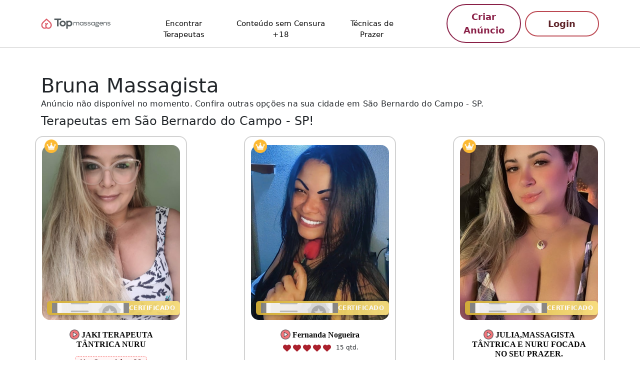

--- FILE ---
content_type: text/html; charset=UTF-8
request_url: https://topmassagens.com.br/massagem/sao-bernardo-do-campo-bruna-massagista-relaxante-e-sensual/
body_size: 24314
content:
<!DOCTYPE html><html lang="pt-br"><head><script data-wpfc-render="false">(function(){let events=["mousemove", "wheel", "scroll", "touchstart", "touchmove"];let fired=false;events.forEach(function(event){window.addEventListener(event, function(){if(fired===false){fired=true;setTimeout(function(){ !function(f,b,e,v,n,t,s){if(f.fbq)return;n=f.fbq=function(){n.callMethod?n.callMethod.apply(n,arguments):n.queue.push(arguments)};if(!f._fbq)f._fbq=n;n.push=n;n.loaded=!0;n.version='2.0';n.queue=[];t=b.createElement(e);t.async=!0;t.src=v;s=b.getElementsByTagName(e)[0];s.parentNode.insertBefore(t,s)}(window,document,'script','https://connect.facebook.net/en_US/fbevents.js');fbq('init','1054560706347884');fbq('track','PageView'); }, 100);}},{once: true});});})();</script><noscript><img height="1" width="1" style="display:none" src="https://www.facebook.com/tr?id=1054560706347884&ev=PageView&noscript=1"/></noscript><noscript><img height="1" width="1" style="display:none" src="https://www.facebook.com/tr?id=1054560706347884&ev=PageView&noscript=1"/></noscript><script data-wpfc-render="false">(function(){let events=["mousemove", "wheel", "scroll", "touchstart", "touchmove"];let fired=false;events.forEach(function(event){window.addEventListener(event, function(){if(fired===false){fired=true;setTimeout(function(){ (function(w,d,s,l,i){w[l]=w[l]||[];w[l].push({'gtm.start':new Date().getTime(),event:'gtm.js'});var f=d.getElementsByTagName(s)[0],j=d.createElement(s),dl=l!='dataLayer'?'&l='+l:'';j.async=true;j.src='https://www.googletagmanager.com/gtm.js?id='+i+dl;f.parentNode.insertBefore(j,f)})(window,document,'script','dataLayer','GTM-MF3BX6QD'); }, 200);}},{once: true});});})();</script><noscript><iframe onload="Wpfcll.r(this,true);" data-wpfc-original-src="https://www.googletagmanager.com/ns.html?id=GTM-MF3BX6QD" height="0" width="0" style="display:none;visibility:hidden"></iframe></noscript><meta charset="UTF-8"><meta name="keywords" content="top massagens, top massagem, massagistas, massagem sensual, terapeutas, massagem nuru, massagem tailandesa, massagem tantrica, tantrica, massagem pelado, massagem campinas, massagem sao paulo"/><link rel="preconnect" href="https://topmassagens.com.br"/><link rel="preconnect" href="https://imagedelivery.net"/>
<link rel="stylesheet" type="text/css" href="//topmassagens.com.br/wp-content/cache/wpfc-minified/6l0e1300/5wzay.css" media="all"/><title>Bruna Massagista - Relaxante e Sensual em Sao Bernardo do Campo - SP</title><meta name="description" content="Olá sou a Bruna 24 anos massoterapeuta em São Bernardo. Trabalho com massagens e depilação masculina.Tire um tempo para conhecer o meu tra"/><meta property="og:title" content="Bruna Massagista - Relaxante e Sensual em Sao Bernardo do Campo - SP"/><meta property="og:description" content="Olá sou a Bruna 24 anos massoterapeuta em São Bernardo. Trabalho com massagens e depilação masculina.Tire um tempo para conhecer o meu tra"/><meta property="og:image" content="https://topmassagens.com.br/image-fb2.webp"><meta property="og:type" content="website"><meta property="fb:app_id" content="862124315016489"><meta property="og:url" content="https://topmassagens.com.br/massagem/sao-bernardo-do-campo-bruna-massagista-relaxante-e-sensual/"><meta name="google-site-verification" content="rZerl5eyDd1EbEk_GPccYoAH8lxmEZWyezRnjjWs78Q"/><meta name="twitter:card" content="summary_large_image"><meta name="twitter:site" content="@Top_Massagens"><meta name="twitter:creator" content="@FilipeMoure"><meta name="twitter:title" content="Bruna Massagista - Relaxante e Sensual em Sao Bernardo do Campo - SP"><meta name="twitter:description" content="Olá sou a Bruna 24 anos massoterapeuta em São Bernardo. Trabalho com massagens e depilação masculina.Tire um tempo para conhecer o meu tra"><meta name="twitter:image" content="https://topmassagens.com.br/image-fb2.webp"><meta property="og:locale" content="pt_br"/><meta name="viewport" content="width=device-width, initial-scale=1, maximum-scale=5"><meta http-equiv="Expires" content="86400000"/><meta http-equiv="Cache-control" content="public"><link rel="apple-touch-icon" sizes="180x180" href="https://topmassagens.com.br/wp-content/themes/layout_2024/apple-touch-icon.png"><link rel="icon" type="image/png" sizes="32x32" href="https://topmassagens.com.br/wp-content/themes/layout_2024/favicon-32x32.png"><link rel="icon" type="image/png" sizes="16x16" href="https://topmassagens.com.br/wp-content/themes/layout_2024/favicon-16x16.png"><link rel="manifest" href="https://topmassagens.com.br/wp-content/themes/layout_2024/site.webmanifest"><link rel="mask-icon" href="https://topmassagens.com.br/wp-content/themes/layout_2024/safari-pinned-tab.svg" color="#5bbad5"><meta name="msapplication-TileColor" content="#da532c"><meta name="theme-color" content="#ffffff"><script type="application/ld+json">{"@context":"https://schema.org","@type":"Organization","@id":"https://topmassagens.com.br/#org","name":"Top Massagens","url":"https://topmassagens.com.br/","logo":{"@type":"ImageObject","url":"https://topmassagens.com.br/wp-content/themes/layout_2024/src/img/logo/logo-top-massagem-novo.webp","width":512,"height":128},"sameAs":["https://www.instagram.com/topmassagens","https://www.facebook.com/topmassagemsite"]}</script><script type="application/ld+json">{"@context":"https://schema.org","@type":"WebSite","@id":"https://topmassagens.com.br/#website","url":"https://topmassagens.com.br/","name":"Top Massagens","inLanguage":"pt-BR","publisher":{"@id":"https://topmassagens.com.br/#org"},"potentialAction":{"@type":"SearchAction","target":"https://topmassagens.com.br/cidade/{search_term_string}/","query-input":"required name=search_term_string"}}</script>
<script data-wpfc-render="false">var Wpfcll={s:[],osl:0,scroll:false,i:function(){Wpfcll.ss();window.addEventListener('load',function(){let observer=new MutationObserver(mutationRecords=>{Wpfcll.osl=Wpfcll.s.length;Wpfcll.ss();if(Wpfcll.s.length > Wpfcll.osl){Wpfcll.ls(false);}});observer.observe(document.getElementsByTagName("html")[0],{childList:true,attributes:true,subtree:true,attributeFilter:["src"],attributeOldValue:false,characterDataOldValue:false});Wpfcll.ls(true);});window.addEventListener('scroll',function(){Wpfcll.scroll=true;Wpfcll.ls(false);});window.addEventListener('resize',function(){Wpfcll.scroll=true;Wpfcll.ls(false);});window.addEventListener('click',function(){Wpfcll.scroll=true;Wpfcll.ls(false);});},c:function(e,pageload){var w=document.documentElement.clientHeight || body.clientHeight;var n=0;if(pageload){n=0;}else{n=(w > 800) ? 800:200;n=Wpfcll.scroll ? 800:n;}var er=e.getBoundingClientRect();var t=0;var p=e.parentNode ? e.parentNode:false;if(typeof p.getBoundingClientRect=="undefined"){var pr=false;}else{var pr=p.getBoundingClientRect();}if(er.x==0 && er.y==0){for(var i=0;i < 10;i++){if(p){if(pr.x==0 && pr.y==0){if(p.parentNode){p=p.parentNode;}if(typeof p.getBoundingClientRect=="undefined"){pr=false;}else{pr=p.getBoundingClientRect();}}else{t=pr.top;break;}}};}else{t=er.top;}if(w - t+n > 0){return true;}return false;},r:function(e,pageload){var s=this;var oc,ot;try{oc=e.getAttribute("data-wpfc-original-src");ot=e.getAttribute("data-wpfc-original-srcset");originalsizes=e.getAttribute("data-wpfc-original-sizes");if(s.c(e,pageload)){if(oc || ot){if(e.tagName=="DIV" || e.tagName=="A" || e.tagName=="SPAN"){e.style.backgroundImage="url("+oc+")";e.removeAttribute("data-wpfc-original-src");e.removeAttribute("data-wpfc-original-srcset");e.removeAttribute("onload");}else{if(oc){e.setAttribute('src',oc);}if(ot){e.setAttribute('srcset',ot);}if(originalsizes){e.setAttribute('sizes',originalsizes);}if(e.getAttribute("alt") && e.getAttribute("alt")=="blank"){e.removeAttribute("alt");}e.removeAttribute("data-wpfc-original-src");e.removeAttribute("data-wpfc-original-srcset");e.removeAttribute("data-wpfc-original-sizes");e.removeAttribute("onload");if(e.tagName=="IFRAME"){var y="https://www.youtube.com/embed/";if(navigator.userAgent.match(/\sEdge?\/\d/i)){e.setAttribute('src',e.getAttribute("src").replace(/.+\/templates\/youtube\.html\#/,y));}e.onload=function(){if(typeof window.jQuery !="undefined"){if(jQuery.fn.fitVids){jQuery(e).parent().fitVids({customSelector:"iframe[src]"});}}var s=e.getAttribute("src").match(/templates\/youtube\.html\#(.+)/);if(s){try{var i=e.contentDocument || e.contentWindow;if(i.location.href=="about:blank"){e.setAttribute('src',y+s[1]);}}catch(err){e.setAttribute('src',y+s[1]);}}}}}}else{if(e.tagName=="NOSCRIPT"){if(typeof window.jQuery !="undefined"){if(jQuery(e).attr("data-type")=="wpfc"){e.removeAttribute("data-type");jQuery(e).after(jQuery(e).text());}}}}}}catch(error){console.log(error);console.log("==>",e);}},ss:function(){var i=Array.prototype.slice.call(document.getElementsByTagName("img"));var f=Array.prototype.slice.call(document.getElementsByTagName("iframe"));var d=Array.prototype.slice.call(document.getElementsByTagName("div"));var a=Array.prototype.slice.call(document.getElementsByTagName("a"));var s=Array.prototype.slice.call(document.getElementsByTagName("span"));var n=Array.prototype.slice.call(document.getElementsByTagName("noscript"));this.s=i.concat(f).concat(d).concat(a).concat(s).concat(n);},ls:function(pageload){var s=this;[].forEach.call(s.s,function(e,index){s.r(e,pageload);});}};document.addEventListener('DOMContentLoaded',function(){wpfci();});function wpfci(){Wpfcll.i();}</script>
<script data-cfasync="false" nonce="bf1d9398-5ece-4176-ac92-99b07cee3970">try{(function(w,d){!function(j,k,l,m){if(j.zaraz)console.error("zaraz is loaded twice");else{j[l]=j[l]||{};j[l].executed=[];j.zaraz={deferred:[],listeners:[]};j.zaraz._v="5874";j.zaraz._n="bf1d9398-5ece-4176-ac92-99b07cee3970";j.zaraz.q=[];j.zaraz._f=function(n){return async function(){var o=Array.prototype.slice.call(arguments);j.zaraz.q.push({m:n,a:o})}};for(const p of["track","set","debug"])j.zaraz[p]=j.zaraz._f(p);j.zaraz.init=()=>{var q=k.getElementsByTagName(m)[0],r=k.createElement(m),s=k.getElementsByTagName("title")[0];s&&(j[l].t=k.getElementsByTagName("title")[0].text);j[l].x=Math.random();j[l].w=j.screen.width;j[l].h=j.screen.height;j[l].j=j.innerHeight;j[l].e=j.innerWidth;j[l].l=j.location.href;j[l].r=k.referrer;j[l].k=j.screen.colorDepth;j[l].n=k.characterSet;j[l].o=(new Date).getTimezoneOffset();if(j.dataLayer)for(const t of Object.entries(Object.entries(dataLayer).reduce((u,v)=>({...u[1],...v[1]}),{})))zaraz.set(t[0],t[1],{scope:"page"});j[l].q=[];for(;j.zaraz.q.length;){const w=j.zaraz.q.shift();j[l].q.push(w)}r.defer=!0;for(const x of[localStorage,sessionStorage])Object.keys(x||{}).filter(z=>z.startsWith("_zaraz_")).forEach(y=>{try{j[l]["z_"+y.slice(7)]=JSON.parse(x.getItem(y))}catch{j[l]["z_"+y.slice(7)]=x.getItem(y)}});r.referrerPolicy="origin";r.src="/cdn-cgi/zaraz/s.js?z="+btoa(encodeURIComponent(JSON.stringify(j[l])));q.parentNode.insertBefore(r,q)};["complete","interactive"].includes(k.readyState)?zaraz.init():j.addEventListener("DOMContentLoaded",zaraz.init)}}(w,d,"zarazData","script");window.zaraz._p=async d$=>new Promise(ea=>{if(d$){d$.e&&d$.e.forEach(eb=>{try{const ec=d.querySelector("script[nonce]"),ed=ec?.nonce||ec?.getAttribute("nonce"),ee=d.createElement("script");ed&&(ee.nonce=ed);ee.innerHTML=eb;ee.onload=()=>{d.head.removeChild(ee)};d.head.appendChild(ee)}catch(ef){console.error(`Error executing script: ${eb}\n`,ef)}});Promise.allSettled((d$.f||[]).map(eg=>fetch(eg[0],eg[1])))}ea()});zaraz._p({"e":["(function(w,d){})(window,document)"]});})(window,document)}catch(e){throw fetch("/cdn-cgi/zaraz/t"),e;};</script></head><body class="home blog wp-theme-layout_2024"><header class="header-site"><div class="container"><div class="row"><nav class="navbar navbar-expand-lg"><div class="container-fluid mobile-ajustes"><a class="navbar-brand col-xl-2" href="https://topmassagens.com.br"><img src="https://topmassagens.com.br/wp-content/themes/layout_2024/src/img/logo/logo-top-massagem-novo.webp" alt="Top Massagem" title="Top Massagem logo" class="logo-novo" loading="eager" fetchpriority="high" decoding="async" width="162" height="49" style="max-width:75%;height:auto;"></a><button class="navbar-toggler collapsed" type="button" data-bs-toggle="collapse" data-bs-target="#navbarNav" aria-controls="navbarNav" aria-expanded="false" aria-label="Toggle navigation"><span class="toggler-icon top-bar"></span><span class="toggler-icon middle-bar"></span><span class="toggler-icon bottom-bar"></span></button><div class="menu collapse navbar-collapse d-lg-flex justify-content-lg-between" id="navbarNav"><span class="menu-mobile d-block d-sm-none">Menu</span><ul class="navbar-nav col-xl-7 justify-content-lg-evenly pb-lg-0 pb-4"><li class="nav-item"><a class="nav-link" href="https://topmassagens.com.br/massagens/">Encontrar Terapeutas</a></li><li class="nav-item"><a class="nav-link" href="https://topmassagens.com.br/clube-exclusivo-listar-novos/">Conteúdo sem Censura +18</a></li><li class="nav-item"><a class="nav-link" href="https://topmassagens.com.br/cursos-listar/">Técnicas de Prazer</a></li></ul><div class="btn-acessos pb-lg-0 pb-4 col-xl-4 d-flex flex-lg-row flex-column align-items-center justify-content-center"><a href="https://topmassagens.com.br/criar-anuncio/" class="btn btn-topo">Criar Anúncio</a><a href="https://topmassagens.com.br/login/" class="btn btn-topo-branco ms-lg-2 mt-lg-0 ms-0 mt-2">Login</a></div></div></div></nav></div></div></header><style>@media screen and (max-width:768px){.mobile-ajustes{display:initial!important;text-align:center!important}.logo-novo{max-width:40%!important;padding:5px}}</style><script type="application/ld+json">{"@context":"https://schema.org","@type":["LocalBusiness","MassageTherapist"],"@id":"https://topmassagens.com.br/massagem/sao-bernardo-do-campo-bruna-massagista-relaxante-e-sensual/#business","name":"Bruna Massagista","image":["https://topmassagens.com.br/image-fb2.webp"],"description":"Olá sou a Bruna 24 anos massoterapeuta em São Bernardo. Trabalho com massagens e depilação masculina. Tire um tempo para conhecer o meu trabalho e venha relaxar com uma ótima massagem. Relaxante: É uma técnica que mescla movimentos firmes sobre o corpo e finalizo com a ligan. Sensual: É uma técnica que mescla movimentos suaves e sensuais e finalizo com a ligan. Tailandesa: Consiste em massagem relaxante com massagem corpo a corpo e você escolhe a finalização. Todas as minhas massagens tem a dura","priceRange":"Sob consulta","address":{"@type":"PostalAddress","addressLocality":"São Bernardo do Campo","addressRegion":"SP","streetAddress":"rua Carlos Rosa Lopes 20","addressCountry":"BR","postalCode":"09770-170"},"geo":{"@type":"GeoCoordinates","latitude":-23.7134934,"longitude":-46.5421046},"areaServed":"São Bernardo do Campo - SP","telephone":"+5511945307660"}</script><style>.btn-telegram{background-color:#0088cc;color:white!important;padding:10px 20px;border-radius:50px;display:inline-flex;align-items:center;justify-content:center;text-decoration:none;font-weight:bold;margin-bottom:10px;width:100%;transition:background .3s}.btn-telegram:hover{background-color:#006699}.btn-telegram i{font-size:1.5em;margin-right:8px}@media(max-width:767px){.container-botoes-mobile{background:#111;box-shadow:0 -6px 20px rgba(0,0,0,.35),inset 0 1px 0 rgba(255,255,255,.25);position:fixed;bottom:0;left:0;width:100%;display:flex;z-index:999}.container-botoes-mobile a{flex:1;margin:0!important;border-radius:0!important;height:60px}#conteudo-principal{padding-bottom:70px}}.btn-speed{background:transparent;border:0;font-size:11px;font-weight:700;color:#666;cursor:pointer;padding:2px 6px;border-radius:4px;min-width:35px;transition:all .2s;margin-right:5px;background-color:rgba(0,0,0,.05)}.btn-speed:hover{background-color:#000;color:#fff}:root{--brand-grad-start:#ff8aa0;--brand-grad-end:#cf4f6a;--tag-bg:rgba(0,0,0,.35);--tag-text:#fff;--tag-border:rgba(255,255,255,.25)}.tag-wrapper{position:relative;z-index:100;margin-bottom:1rem}.tag-title{color:#fff;font-weight:800;font-size:.90rem;margin-bottom:.6rem;letter-spacing:.4px}.hero-tags{display:flex;flex-wrap:wrap;gap:.6rem .8rem;align-items:center;max-height:85px;justify-content:center}.clube-tag{display:inline-flex;align-items:center;padding:.5rem .9rem;border-radius:999px;background:linear-gradient(180deg,var(--tag-bg),rgba(0,0,0,.45));color:var(--tag-text);border:1px solid var(--tag-border);font-weight:700;text-transform:uppercase;font-size:.60rem;letter-spacing:.6px;box-shadow:0 6px 18px rgba(0,0,0,.45);transition:transform .12s ease,box-shadow .12s ease,background .12s ease}.clube-tag:hover,.clube-tag:focus{transform:translateY(-3px);box-shadow:0 12px 28px rgba(0,0,0,.55);cursor:pointer;background:linear-gradient(90deg,var(--brand-grad-start),var(--brand-grad-end));border-color:rgba(255,255,255,.15)}@media(max-width:640px){.clube-tag{font-size:.60rem;padding:.45rem .7rem}.tag-title{font-size:1rem}}.cert-pdf{width:100%;height:550px;border-radius:10px}.cert-ribbon{position:absolute;top:14px;left:-6px;padding:6px 46px 6px 18px;background:linear-gradient(90deg,#d4af37,#f9e07f);box-shadow:0 2px 6px rgba(0,0,0,.25);text-transform:uppercase;letter-spacing:1px;font-size:11px;font-weight:700;color:#fff;transform:skewX(-18deg)}.cert-ribbon span{display:inline-block;transform:skewX(18deg)}h1.card-titulo{font-size:1.8rem;font-weight:700;text-decoration:none}h2{font-size:1.5rem}.galeria .slick-dots{position:unset}.detalhe-profissional{overflow:hidden}.detalhe-profissional .informacoes-adcionais ul.lista-adicionais li{justify-content:space-between!important;width:400px}.btn-whatsapp{color:white!important;text-shadow:0 1px 2px rgba(0,0,0,.25)}@media(max-width:767px){.detalhe-profissional .informacoes-adcionais ul.lista-adicionais li{width:100%}.btn-whatsapp{display:inline!important;text-shadow:0 1px 2px rgba(0,0,0,.25)}.btn-whatsapp-mobile{display:block;margin:0!important;position:fixed;border-radius:0!important;z-index:999;bottom:0;width:100%;left:0;right:0;color:white!important;font-size:22px;padding:15px;text-shadow:0 1px 2px rgba(0,0,0,.5)!important}.img-thumbnail{padding:0;border:0}.img-fluid{width:100%!important;height:auto;transform:scale(1.15)}}@media only screen and (min-width:768px){.conteudo-blog{padding-top:15px}.conteudo-blog-contato-mobile{display:none}.btn_voltar_anuncio{display:none}}.swiper{max-height:550px!important}.swiper-button-next,.swiper-button-prev{color:black;width:50px;height:50px;font-size:18px;background-color:rgba(185,185,185,.7);border-radius:15px;z-index:99999!important;pointer-events:auto!important}.detalhe-profissional .depoimentos .slick-next{right:5%;top:-30px}.detalhe-profissional .depoimentos .slick-prev{left:5%;top:-30px}.cert-wrapper img{width:100%;height:550px;object-fit:contain;border-radius:10px;background-color:#fff}.audio-player-container{margin-bottom:15px;width:100%;clear:both}.audio-label{font-size:13px;color:#333;font-weight:600;margin-bottom:5px;display:block}.player-box{background-color:#f1f2f6;border-radius:25px;padding:5px 15px;display:flex;align-items:center;gap:10px;height:50px;min-height:50px;width:100%;box-shadow:0 2px 5px rgba(0,0,0,.05);border:1px solid #e1e1e1;overflow:hidden;contain:layout paint}.player-box audio{position:absolute;width:1px;height:1px;opacity:0;pointer-events:none}.btn-play-circle{width:34px;height:34px;border-radius:50%;border:1.5px solid #000;background:transparent;display:flex;align-items:center;justify-content:center;cursor:pointer;flex-shrink:0;transition:all .2s;color:#000;padding:0}.btn-play-circle:hover{background:#000;color:#fff}.btn-play-circle svg{width:12px;height:12px;fill:currentColor;display:block}.btn-play-circle .icon-pause{display:none}.btn-play-circle.playing .icon-play{display:none}.btn-play-circle.playing .icon-pause{display:block}.btn-play-circle .icon-play{margin-left:2px}.waveform-box{display:flex;align-items:center;flex-grow:1;justify-content:space-between;height:20px;overflow:hidden;gap:1px;mask-image:linear-gradient(to right,transparent,black 5%,black 95%,transparent);-webkit-mask-image:linear-gradient(to right,transparent,black 5%,black 95%,transparent)}.wave-bar{width:3px;background-color:#b0b0b0;border-radius:2px;height:100%;transition:height .1s ease;min-width:3px}.player-box.active .wave-bar{background-color:#C83041;animation:sound-wave 1s infinite ease-in-out}@keyframes sound-wave{0%,100%{height:20%}50%{height:100%}}.timer-display{font-size:12px;font-weight:600;color:#000;min-width:42px;text-align:right;font-family:monospace;font-variant-numeric:tabular-nums}@media(max-width:480px){.player-box{padding:5px 10px;gap:8px}.btn-play-circle{width:32px;height:32px}.audio-label{font-size:12px}}.img-box{max-height:550px;height:550px;width:100%;overflow:hidden;display:flex;justify-content:center;align-items:center}.img-fluid-limit{max-height:100%;max-width:100%;width:auto;height:auto;object-fit:contain;display:block}.card-imagem{width:100%;height:100%;object-fit:cover;object-position:center;border-radius:inherit;display:block}.card-imagem-container{width:100%;height:500px;overflow:hidden;border-radius:20px}.swiper-slide video{aspect-ratio:16/9;width:100%;max-height:550px;object-fit:contain}.btn-whatsapp-mobile{min-height:65px;box-sizing:border-box;display:flex!important;align-items:center;justify-content:center}.swiper-button-next::after,.swiper-button-prev::after{font-size:20px!important;width:11px;height:20px;display:block}.video-wrapper{width:100%;height:clamp(260px,55vh,550px);background:#000;overflow:hidden;position:relative;display:block}.video-wrapper video{display:block;width:100%;height:100%;object-fit:contain}.contato-wrapper{display:flex;flex-direction:column;gap:12px;margin:20px 0}.btn-contato{display:flex;align-items:center;justify-content:center;padding:8px 20px!important;border-radius:50px;font-weight:700;text-decoration:none!important;color:#fff!important;transition:all .3s ease;font-size:14px;box-shadow:0 4px 15px rgba(0,0,0,.1);max-width:280px;margin-left:auto;margin-right:auto}.btn-whatsapp-view{background-color:#891f46}.btn-telegram-view{background-color:#0088cc}.btn-contato:hover{transform:translateY(-2px);filter:brightness(1.1)}.btn-contato i{font-size:22px;margin-right:10px}@media(max-width:767px){.container-botoes-mobile{background:transparent!important;box-shadow:0 -6px 20px rgba(0,0,0,.35);position:fixed;bottom:0;left:0;width:100%;display:flex;z-index:1000;height:auto!important}.btn-mobile{flex:1;display:flex;flex-direction:row;align-items:center;justify-content:center;color:white!important;text-decoration:none;font-size:18px;font-weight:800;gap:12px}.btn-mobile i{font-size:35px!important;margin:0!important;display:inline-block!important;line-height:1!important}main#conteudo-principal{padding-bottom:100px!important}}@media(max-width:767px){.swiper{padding-bottom:50px;height:80vh!important;max-height:80vh!important;background:#000!important;overflow:hidden;position:relative;display:flex;flex-direction:column}.swiper-slide{height:100%!important;display:flex!important;flex-direction:column!important;justify-content:flex-start!important;align-items:center!important;background:#000}.swiper-slide img,.swiper-slide video,.swiper-slide iframe,.video-wrapper,.video-embed,.img-box,.cert-wrapper{height:calc(80vh - 60px)!important;width:100%!important;max-height:calc(80vh - 60px)!important;object-fit:contain!important;margin-bottom:60px}.swiper-pagination-bullets.swiper-pagination-horizontal{bottom:0!important;height:50px!important;display:flex!important;align-items:center;justify-content:center;background:#000!important;z-index:999!important;visibility:visible!important;overflow:hidden}.swiper-pagination-bullet{background:#fff!important;opacity:.4;margin:0 5px!important;border-radius:50%;transition:all .3s ease}.swiper-pagination-bullet-active{opacity:1!important;background:#ffc107!important}.swiper-pagination-bullet::before{content:'';position:absolute;top:50%;left:50%;transform:translate(-50%,-50%);width:30px;height:30px;z-index:-1}}.contato-wrapper .btn-contato{width:100%;max-width:420px;margin:0 auto;display:flex;justify-content:center}.btn-mobile.btn-whatsapp-view{background:#891f46;color:#fff!important;font-weight:800;letter-spacing:.6px;text-shadow:0 1px 1px rgba(255,255,255,.35),0 -1px 1px rgba(0,0,0,.15)}.btn-mobile.btn-whatsapp-view i{font-size:22px;margin-bottom:2px;filter:drop-shadow(0 2px 4px rgba(0,0,0,.5))}.btn-mobile.btn-telegram-view{background:linear-gradient(180deg,#4FA6E8,#0088cc);color:#fff!important;font-weight:800;letter-spacing:.4px;text-shadow:0 2px 4px rgba(0,0,0,.45)}.cta-descricao-mobile{margin:25px 0 10px;display:flex;justify-content:center}.btn-cta-descricao{width:100%;max-width:420px;background:linear-gradient(180deg,#4caf50,#2e7d32);color:#000;font-weight:900;font-size:18px;padding:16px;border-radius:12px;text-align:center;text-decoration:none;display:flex;align-items:center;justify-content:center;gap:10px;box-shadow:0 6px 18px rgba(0,0,0,.25)}.btn-cta-descricao i{font-size:24px}.btn-topo{background-color:transparent!important;background-image:none!important;color:#891f46!important;border:2px solid #891f46!important;border-radius:40px}.video-preview-thumb{position:relative;width:100%;height:100%;cursor:pointer}.video-preview-play{position:absolute;inset:0;margin:auto;width:90px;height:90px;border-radius:50%;background:rgba(0,0,0,.55);color:#fff;font-size:38px;display:flex;align-items:center;justify-content:center;box-shadow:0 12px 30px rgba(0,0,0,.45)}.modal-video{position:fixed;inset:0;z-index:99999;display:none}.modal-video[aria-hidden=false]{display:block}.modal-video-backdrop{position:absolute;inset:0;background:rgba(0,0,0,.75)}.modal-video-content{position:relative;max-width:860px;width:calc(100% - 32px);margin:3vh auto;background:#000;border-radius:12px;padding:12px;max-height:90vh;display:flex;flex-direction:column}.modal-video-close{position:absolute;top:8px;right:8px;z-index:10;background:#fff;border:0;border-radius:50%;width:34px;height:34px;font-size:18px;cursor:pointer}@media(min-width:992px){.detalhe-profissional{display:flex;flex-direction:column;align-items:stretch}.audio-player-container{max-width:420px;margin-left:auto;margin-right:auto;margin-top:10px}}@media(min-width:768px){.swiper-slide video,.swiper-slide iframe,.video-wrapper,.video-embed{max-height:480px}}.swiper-pagination{overflow:visible!important}.swiper-pagination-bullets{display:flex;align-items:center;justify-content:center;gap:6px;max-width:110px;margin:0 auto;overflow:hidden;position:relative}.swiper-pagination-bullets::before,.swiper-pagination-bullets::after{content:'';flex:1 0 auto}.swiper-pagination-bullet{width:8px;height:8px;flex-shrink:0;opacity:.35;background:#fff}.swiper-pagination-bullet-active{opacity:1;transform:scale(1.25);background:#ffc107}</style><main id="conteudo-principal"><div class="pesquisar pt-1"><div class="container"><div class="row pt-5"><div class="row-header d-flex flex-row justify-content-lg-between justify-content-around align-items-center"><h1 class="titulo-section">Bruna Massagista</h1></div><p>Anúncio não disponível no momento. Confira outras opções na sua cidade em São Bernardo do Campo - SP.</p><div class="row-header d-flex flex-row justify-content-lg-between justify-content-around align-items-center"><h2 class="pt-2">Terapeutas em São Bernardo do Campo - SP!</h2></div></div><style>.advanced-filters-wrapper{margin-bottom:20px}.advanced-filters{border-radius:12px;background:#fafafa;padding:8px 12px 10px;border:1px solid #eee}.advanced-filters[open]{background:#fff;box-shadow:0 4px 16px rgba(0,0,0,.04)}.advanced-filters summary{list-style:none}.advanced-filters summary::-webkit-details-marker{display:none}.advanced-filters-toggle{display:flex;align-items:center;justify-content:space-between;padding:10px 14px;border-radius:999px;background:#fff;border:1px solid #ddd;font-size:.95rem;font-weight:600;cursor:pointer;color:#333;transition:all .2s ease-in-out}.advanced-filters-toggle:hover{border-color:#E05562;box-shadow:0 3px 10px rgba(224,85,98,.15)}.advanced-filters-toggle::after{content:"▾";font-size:.8rem;margin-left:8px;transition:transform .2s ease-in-out}.advanced-filters[open] .advanced-filters-toggle::after{transform:rotate(180deg)}.advanced-filters-hint{font-size:.8rem;font-weight:400;color:#888}.filter-title{font-size:.85rem;font-weight:600;color:#666}.filter-pill{display:inline-flex;align-items:center;padding:.25rem .75rem;border-radius:999px;border:1px solid #ddd;font-size:.8rem;text-decoration:none;color:#444;background:#fff;transition:all .15s ease-in-out;white-space:nowrap}.filter-pill:hover{border-color:#E05562;color:#E05562;text-decoration:none;transform:translateY(-1px)}.filter-pill-destaque{display:inline-flex;align-items:center;padding:.25rem .75rem;border-radius:999px;border:1px solid #ddd;font-size:.8rem;text-decoration:none;color:white;background:#444;transition:all .15s ease-in-out;white-space:nowrap}.filter-pill-destaque:hover{border-color:#E05562;text-decoration:none;transform:translateY(-1px);color:#444;background:#fff}.btn-terapeutas-online{display:inline-flex;align-items:center;gap:8px;padding:6px 12px;border-radius:30px;background:linear-gradient(135deg,#E05562,#ff6b7d);color:#fff!important;font-size:13px;font-weight:500;text-decoration:none;letter-spacing:.3px;box-shadow:0 4px 14px rgba(224,85,98,.35);transition:all .2s ease-in-out}.btn-terapeutas-online:hover{box-shadow:0 6px 18px rgba(224,85,98,.45);transform:translateY(-2px)}.pulse-dot{width:10px;height:10px;background:#32ff7e;border-radius:50%;position:relative}.pulse-dot::after{content:"";position:absolute;width:10px;height:10px;top:0;left:0;background:rgba(50,255,126,.5);border-radius:50%;animation:pulseSmall 1.4s infinite ease-out}@keyframes pulseSmall{0%{transform:scale(1);opacity:.9}100%{transform:scale(2);opacity:0}}@media(max-width:576px){.advanced-filters-toggle{flex-direction:row;gap:6px;padding:8px 10px;font-size:.9rem}}</style><div id="container-anuncios-lista"><style>.card-super-booster,.selo-super-booster{will-change:transform}.card-destaque .card-body{padding-bottom:0!important}.card-destaque .card-body p.open-map{margin-bottom:5px!important}.audio-player-container{margin-top:0!important;padding-top:5px!important}.btn-speed{background:transparent;border:0;font-size:11px;font-weight:700;color:#666;cursor:pointer;padding:2px 6px;border-radius:4px;min-width:35px;transition:all .2s;margin-right:5px;background-color:rgba(0,0,0,.05)}.btn-speed:hover{background-color:#000;color:#fff}.audio-player-container{margin-top:5px}.audio-label{font-size:11px;color:#999;font-weight:700;text-transform:uppercase;letter-spacing:.5px;margin-bottom:6px;text-align:center;display:block}.player-box{background-color:#f1f2f6;border-radius:8px;padding:8px 15px;display:flex;align-items:center;gap:12px;height:48px;width:100%}.btn-play-circle{width:34px;height:34px;border-radius:50%;border:1px solid #000;background:transparent;display:flex;align-items:center;justify-content:center;cursor:pointer;flex-shrink:0;transition:all .2s;color:#000;padding:0;position:relative}.btn-play-circle:hover{background:#000;color:#fff;border-color:#000}.btn-play-circle svg{width:12px;height:12px;fill:currentColor;display:block}.btn-play-circle .icon-pause{display:none}.btn-play-circle.playing .icon-play{display:none}.btn-play-circle.playing .icon-pause{display:block}.btn-play-circle .icon-play{margin-left:2px}.waveform-box{display:flex;align-items:center;gap:2px;flex-grow:1;height:20px;justify-content:flex-start;overflow:hidden;mask-image:linear-gradient(to right,black 85%,transparent 100%);-webkit-mask-image:linear-gradient(to right,black 85%,transparent 100%)}.wave-bar{width:5px;margin-right:2px;background-color:#ccc;border-radius:2px;height:100%;animation:none;flex-shrink:0;will-change:height;transform:translateZ(0)}.player-box.active .wave-bar{background-color:#333;animation:sound-wave 1s infinite ease-in-out}@keyframes sound-wave{0%,100%{height:20%}50%{height:100%}}.timer-display{font-size:13px;font-weight:600;color:#000;min-width:40px;text-align:right;font-family:monospace}@keyframes border-pulse{0%{box-shadow:0 0 0 0 rgba(200,48,65,.4)}70%{box-shadow:0 0 0 6px rgba(200,48,65,0)}100%{box-shadow:0 0 0 0 rgba(200,48,65,0)}}.card-super-booster{overflow:visible!important;margin-top:15px!important;position:relative;background:#fff;background-clip:padding-box;border:3px solid transparent;border-radius:16px!important;background-image:linear-gradient(#fff,#fff),linear-gradient(135deg,#C83041,#942330,#7a1c27);background-origin:border-box;background-clip:padding-box,border-box;box-shadow:0 10px 25px -5px rgba(194,47,64,.3);transform:scale(1.01);transition:all .3s ease;z-index:5}.card-super-booster:hover{transform:scale(1.02) translateY(-2px);box-shadow:0 15px 30px -5px rgba(194,47,64,.5)}.selo-super-booster{cursor:pointer;transition:all .3s ease;position:absolute;top:-15px;right:20px;background:linear-gradient(90deg,#C83041,#942330);color:#fff;font-size:15px;font-weight:800;text-transform:uppercase;padding:3px 12px;line-height:1;border-radius:20px;box-shadow:0 4px 10px rgba(194,47,64,.4);z-index:9999;display:flex;align-items:center;gap:6px;letter-spacing:.5px;border:2px solid #fff;animation:float-badge 3s ease-in-out infinite}.selo-super-booster:hover{transform:scale(1.1)}@keyframes float-badge{0%{transform:translateY(0px)}50%{transform:translateY(-3px)}100%{transform:translateY(0px)}}@media(max-width:768px){.audio-player-container{display:flex;flex-direction:column;align-items:center;margin-top:10px}.player-box{width:95%}.card-super-booster{margin-top:15px!important;transform:none}.selo-super-booster{right:50%;transform:translateX(50%);top:-12px;width:max-content;animation:none}}.card-destaque{position:relative;overflow:hidden}.card-destaque .box-image{position:relative;overflow:hidden}.faixa-certificado{position:absolute;bottom:10px;left:10px;background:linear-gradient(90deg,#d4af37,#f9e07f);padding:4px 10px;border-radius:6px;box-shadow:0 2px 6px rgba(0,0,0,.25);z-index:20;display:flex;align-items:center;gap:5px;opacity:.95}.faixa-certificado img{width:16px;height:16px}.faixa-certificado span{color:#fff;font-weight:700;font-size:12px;text-transform:uppercase;letter-spacing:.5px}.btn-whatsapp2{background-color:#891f46!important;color:#fff!important;border:0!important;transition:all .3s ease}</style><div class="row d-flex flex-row justify-content-lg-between justify-content-center align-items-center my-3 listagem-anuncios principal-anuncios-clube"><div class="card card-destaque d-flex rounded-4 mb-3"><div style="position:absolute;padding:5px 0 0 5px;z-index:1000"><img onload="Wpfcll.r(this,true);" src="https://topmassagens.com.br/wp-content/plugins/wp-fastest-cache-premium/pro/images/blank.gif" data-wpfc-original-src="https://topmassagens.com.br/wp-content/themes/layout_2024/src/img/anuncios/323-512.webp" alt="destaque-top-massagem" height="27" width="27" style="max-height:27px!important;"></div><div class="box-container"><div class="box-image mt-lg-3 mt-0 rounded-4"><div class="faixa-certificado"><img onload="Wpfcll.r(this,true);" src="https://topmassagens.com.br/wp-content/plugins/wp-fastest-cache-premium/pro/images/blank.gif" alt="certificado massagista terapeuta top massagem" style="max-height:20px" data-wpfc-original-src="https://topmassagens.com.br/wp-content/themes/layout_2024/src/img/certificado-massagista-terapeuta-validado-2.png"><span>CERTIFICADO</span></div><a target="_blank" href="https://topmassagens.com.br/massagem/sao-bernardo-do-campo-sp-jaki-terapeuta-tantrica-nuru-a-melhor-massagem-nuruvideos/"><img onload="Wpfcll.r(this,true);" src="https://topmassagens.com.br/wp-content/plugins/wp-fastest-cache-premium/pro/images/blank.gif" fetchpriority="high" loading="eager" decoding="sync" class="card-img-top" cod_imagem="https://static.topmassagens.com.br/ads/images/3MexSvuR9YAzenHUuF92Jw/1cb1705a-7016-48bf-0a2b-c4f7744b2b00.avif" id_anuncio="450" width="278" height="350" data-wpfc-original-src="https://static.topmassagens.com.br/ads/images/3MexSvuR9YAzenHUuF92Jw/1cb1705a-7016-48bf-0a2b-c4f7744b2b00.avif" alt="JAKI TERAPEUTA TÂNTRICA NURU" title="terapeuta JAKI TERAPEUTA TÂNTRICA NURU"></a></div><div class="card-body d-flex flex-column justify-content-center align-items-lg-center aling-items-start principal-anuncios-clube badge-selo"><a target="_blank" href="https://topmassagens.com.br/massagem/sao-bernardo-do-campo-sp-jaki-terapeuta-tantrica-nuru-a-melhor-massagem-nuruvideos/"><h2 class="card-titulo py-1"><img onload="Wpfcll.r(this,true);" src="https://topmassagens.com.br/wp-content/plugins/wp-fastest-cache-premium/pro/images/blank.gif" data-wpfc-original-src="https://topmassagens.com.br/wp-content/themes/layout_2024/src/img/camera3-icon.webp" title="Anúncio contém Vídeos" alt="video preview JAKI TERAPEUTA TÂNTRICA NURU" loading="eager" style="max-height:20px;margin-top:-4px;" width="20px" height="20px"> JAKI TERAPEUTA TÂNTRICA NURU</h2><a target="_blank" href="https://topmassagens.com.br/clube-cadastro/?top=jac/"><span class="badge">Ver Conteúdo +18</span></a></a><div class="box-avaliacoes d-flex flex-row justify-content-lg-between align-items-center"><ul class="stars d-flex flex-row justify-content-center align-items-center"><li><svg xmlns="http://www.w3.org/2000/svg" viewBox="0 0 512 512" style="margin:0 2px 0 2px;"><path fill="#ab212e" d="M47.6 300.4L228.3 469.1c7.5 7 17.4 10.9 27.7 10.9s20.2-3.9 27.7-10.9L464.4 300.4c30.4-28.3 47.6-68 47.6-109.5v-5.8c0-69.9-50.5-129.5-119.4-141C347 36.5 300.6 51.4 268 84L256 96 244 84c-32.6-32.6-79-47.5-124.6-39.9C50.5 55.6 0 115.2 0 185.1v5.8c0 41.5 17.2 81.2 47.6 109.5z"/></svg></li><li><svg xmlns="http://www.w3.org/2000/svg" viewBox="0 0 512 512" style="margin:0 2px 0 2px;"><path fill="#ab212e" d="M47.6 300.4L228.3 469.1c7.5 7 17.4 10.9 27.7 10.9s20.2-3.9 27.7-10.9L464.4 300.4c30.4-28.3 47.6-68 47.6-109.5v-5.8c0-69.9-50.5-129.5-119.4-141C347 36.5 300.6 51.4 268 84L256 96 244 84c-32.6-32.6-79-47.5-124.6-39.9C50.5 55.6 0 115.2 0 185.1v5.8c0 41.5 17.2 81.2 47.6 109.5z"/></svg></li><li><svg xmlns="http://www.w3.org/2000/svg" viewBox="0 0 512 512" style="margin:0 2px 0 2px;"><path fill="#ab212e" d="M47.6 300.4L228.3 469.1c7.5 7 17.4 10.9 27.7 10.9s20.2-3.9 27.7-10.9L464.4 300.4c30.4-28.3 47.6-68 47.6-109.5v-5.8c0-69.9-50.5-129.5-119.4-141C347 36.5 300.6 51.4 268 84L256 96 244 84c-32.6-32.6-79-47.5-124.6-39.9C50.5 55.6 0 115.2 0 185.1v5.8c0 41.5 17.2 81.2 47.6 109.5z"/></svg></li><li><svg xmlns="http://www.w3.org/2000/svg" viewBox="0 0 512 512" style="margin:0 2px 0 2px;"><path fill="#ab212e" d="M47.6 300.4L228.3 469.1c7.5 7 17.4 10.9 27.7 10.9s20.2-3.9 27.7-10.9L464.4 300.4c30.4-28.3 47.6-68 47.6-109.5v-5.8c0-69.9-50.5-129.5-119.4-141C347 36.5 300.6 51.4 268 84L256 96 244 84c-32.6-32.6-79-47.5-124.6-39.9C50.5 55.6 0 115.2 0 185.1v5.8c0 41.5 17.2 81.2 47.6 109.5z"/></svg></li><li><svg xmlns="http://www.w3.org/2000/svg" viewBox="0 0 512 512" style="margin:0 2px 0 2px;"><path fill="#ab212e" d="M47.6 300.4L228.3 469.1c7.5 7 17.4 10.9 27.7 10.9s20.2-3.9 27.7-10.9L464.4 300.4c30.4-28.3 47.6-68 47.6-109.5v-5.8c0-69.9-50.5-129.5-119.4-141C347 36.5 300.6 51.4 268 84L256 96 244 84c-32.6-32.6-79-47.5-124.6-39.9C50.5 55.6 0 115.2 0 185.1v5.8c0 41.5 17.2 81.2 47.6 109.5z"/></svg></li></ul><span class="comentarios ms-2">18 qtd.</span></div><p class="text-lg-center card-texto py-2">A melhor nuru de SBC, o relaxamento perfeito para você,permita -se!</p><span class="card-preco2 py-1">Valores sob consulta</span><a target="_blank" aria-label="Contato com a terapeuta do anúncio: JAKI TERAPEUTA TÂNTRICA NURU" href="https://api.whatsapp.com/send?phone=5511987598241&text=Bom dia!%0ATe encontrei na TOP MASSAGENS.%0A%0APoderia me passar informações das Massagens e os Valores, por favor.%0A%0AAnúncio:'JAKI TERAPEUTA TÂNTRICA NURU'" class="btn click-whatsapp-google btn-whatsapp2 rounded-pill btn-sm flex-row justify-content-center align-items-center biComentario" id_anuncio="450"><svg class="svg-inline--fa fa-whatsapp" aria-hidden="true" focusable="false" data-prefix="fab" data-icon="whatsapp" role="img" xmlns="http://www.w3.org/2000/svg" viewBox="0 0 448 512" data-fa-i2svg=""><path fill="currentColor" d="M380.9 97.1C339 55.1 283.2 32 223.9 32c-122.4 0-222 99.6-222 222 0 39.1 10.2 77.3 29.6 111L0 480l117.7-30.9c32.4 17.7 68.9 27 106.1 27h.1c122.3 0 224.1-99.6 224.1-222 0-59.3-25.2-115-67.1-157zm-157 341.6c-33.2 0-65.7-8.9-94-25.7l-6.7-4-69.8 18.3L72 359.2l-4.4-7c-18.5-29.4-28.2-63.3-28.2-98.2 0-101.7 82.8-184.5 184.6-184.5 49.3 0 95.6 19.2 130.4 54.1 34.8 34.9 56.2 81.2 56.1 130.5 0 101.8-84.9 184.6-186.6 184.6zm101.2-138.2c-5.5-2.8-32.8-16.2-37.9-18-5.1-1.9-8.8-2.8-12.5 2.8-3.7 5.6-14.3 18-17.6 21.8-3.2 3.7-6.5 4.2-12 1.4-32.6-16.3-54-29.1-75.5-66-5.7-9.8 5.7-9.1 16.3-30.3 1.8-3.7.9-6.9-.5-9.7-1.4-2.8-12.5-30.1-17.1-41.2-4.5-10.8-9.1-9.3-12.5-9.5-3.2-.2-6.9-.2-10.6-.2-3.7 0-9.7 1.4-14.8 6.9-5.1 5.6-19.4 19-19.4 46.3 0 27.3 19.9 53.7 22.6 57.4 2.8 3.7 39.1 59.7 94.8 83.8 35.2 15.2 49 16.5 66.6 13.9 10.7-1.6 32.8-13.4 37.4-26.4 4.6-13 4.6-24.1 3.2-26.4-1.3-2.5-5-3.9-10.5-6.6z"></path></svg> Contato WhatsApp</a></div></div><div class="audio-player-container"><span class="audio-label">Ouça minha voz:</span><div class="player-box" id="player_container_450"><audio id="audio_source_450" src="https://topmassagens.com.br/wp-content/uploads/2026/01/foto_696fea417d8ea0.21317119.mp4" preload="metadata"></audio><button type="button" aria-label="Ouça minha voz" class="btn-play-circle" id="btn_play_450" onclick="toggleAudioPlayer(450)"><svg class="icon-play" viewBox="0 0 14 16" xmlns="http://www.w3.org/2000/svg"><path d="M14 8L0 16V0L14 8Z"/></svg><svg class="icon-pause" viewBox="0 0 12 16" xmlns="http://www.w3.org/2000/svg"><path d="M0 16H4V0H0V16ZM8 0V16H12V0H8Z"/></svg></button><div class="waveform-box"><div class="wave-bar" style="height:79%;animation-delay:.9s;"></div><div class="wave-bar" style="height:59%;animation-delay:.3s;"></div><div class="wave-bar" style="height:51%;animation-delay:.5s;"></div><div class="wave-bar" style="height:48%;animation-delay:.2s;"></div><div class="wave-bar" style="height:49%;animation-delay:0s;"></div><div class="wave-bar" style="height:98%;animation-delay:.8s;"></div><div class="wave-bar" style="height:42%;animation-delay:.6s;"></div><div class="wave-bar" style="height:71%;animation-delay:.8s;"></div><div class="wave-bar" style="height:94%;animation-delay:.6s;"></div><div class="wave-bar" style="height:55%;animation-delay:.6s;"></div><div class="wave-bar" style="height:54%;animation-delay:.8s;"></div><div class="wave-bar" style="height:53%;animation-delay:.3s;"></div><div class="wave-bar" style="height:88%;animation-delay:0s;"></div><div class="wave-bar" style="height:52%;animation-delay:.5s;"></div><div class="wave-bar" style="height:87%;animation-delay:.9s;"></div></div><button type="button" class="btn-speed" id="btn_speed_450" onclick="toggleSpeed(450)">1x</button><div class="timer-display" id="timer_450">00:00</div></div></div><p class="comentarios open-map" style="text-align:center;width:100%;padding:10px;" data-address="Rudge Ramos São Bernardo do Campo - SP"><img onload="Wpfcll.r(this,true);" src="https://topmassagens.com.br/wp-content/plugins/wp-fastest-cache-premium/pro/images/blank.gif" data-wpfc-original-src="https://topmassagens.com.br/wp-content/themes/layout_2024/src/img/anuncios/mapa-alta-menor.webp" height="20" width="20" alt="mapa endereço anuncio JAKI TERAPEUTA TÂNTRICA NURU"> Rudge Ramos / São Bernardo do Campo - SP</p></div><div class="card card-destaque d-flex rounded-4 mb-3"><div style="position:absolute;padding:5px 0 0 5px;z-index:1000"><img onload="Wpfcll.r(this,true);" src="https://topmassagens.com.br/wp-content/plugins/wp-fastest-cache-premium/pro/images/blank.gif" data-wpfc-original-src="https://topmassagens.com.br/wp-content/themes/layout_2024/src/img/anuncios/323-512.webp" alt="destaque-top-massagem" height="27" width="27" style="max-height:27px!important;"></div><div class="box-container"><div class="box-image mt-lg-3 mt-0 rounded-4"><div class="faixa-certificado"><img onload="Wpfcll.r(this,true);" src="https://topmassagens.com.br/wp-content/plugins/wp-fastest-cache-premium/pro/images/blank.gif" alt="certificado massagista terapeuta top massagem" style="max-height:20px" data-wpfc-original-src="https://topmassagens.com.br/wp-content/themes/layout_2024/src/img/certificado-massagista-terapeuta-validado-2.png"><span>CERTIFICADO</span></div><a target="_blank" href="https://topmassagens.com.br/massagem/sao-bernardo-do-campo-sp-avenida-bom-pastor-santo-andre-divi/"><img onload="Wpfcll.r(this,true);" src="https://topmassagens.com.br/wp-content/plugins/wp-fastest-cache-premium/pro/images/blank.gif" fetchpriority="high" loading="eager" decoding="sync" class="card-img-top" cod_imagem="https://static.topmassagens.com.br/ads/images/3MexSvuR9YAzenHUuF92Jw/4bcb8198-e8e1-4363-5782-686110e99900.avif" id_anuncio="257" width="278" height="350" data-wpfc-original-src="https://static.topmassagens.com.br/ads/images/3MexSvuR9YAzenHUuF92Jw/4bcb8198-e8e1-4363-5782-686110e99900.avif" alt="Fernanda Nogueira" title="terapeuta Fernanda Nogueira"></a></div><div class="card-body d-flex flex-column justify-content-center align-items-lg-center aling-items-start principal-anuncios-clube badge-selo"><a target="_blank" href="https://topmassagens.com.br/massagem/sao-bernardo-do-campo-sp-avenida-bom-pastor-santo-andre-divi/"><h2 class="card-titulo py-1"><img onload="Wpfcll.r(this,true);" src="https://topmassagens.com.br/wp-content/plugins/wp-fastest-cache-premium/pro/images/blank.gif" data-wpfc-original-src="https://topmassagens.com.br/wp-content/themes/layout_2024/src/img/camera3-icon.webp" title="Anúncio contém Vídeos" alt="video preview Fernanda Nogueira" loading="eager" style="max-height:20px;margin-top:-4px;" width="20px" height="20px"> Fernanda Nogueira</h2></a><div class="box-avaliacoes d-flex flex-row justify-content-lg-between align-items-center"><ul class="stars d-flex flex-row justify-content-center align-items-center"><li><svg xmlns="http://www.w3.org/2000/svg" viewBox="0 0 512 512" style="margin:0 2px 0 2px;"><path fill="#ab212e" d="M47.6 300.4L228.3 469.1c7.5 7 17.4 10.9 27.7 10.9s20.2-3.9 27.7-10.9L464.4 300.4c30.4-28.3 47.6-68 47.6-109.5v-5.8c0-69.9-50.5-129.5-119.4-141C347 36.5 300.6 51.4 268 84L256 96 244 84c-32.6-32.6-79-47.5-124.6-39.9C50.5 55.6 0 115.2 0 185.1v5.8c0 41.5 17.2 81.2 47.6 109.5z"/></svg></li><li><svg xmlns="http://www.w3.org/2000/svg" viewBox="0 0 512 512" style="margin:0 2px 0 2px;"><path fill="#ab212e" d="M47.6 300.4L228.3 469.1c7.5 7 17.4 10.9 27.7 10.9s20.2-3.9 27.7-10.9L464.4 300.4c30.4-28.3 47.6-68 47.6-109.5v-5.8c0-69.9-50.5-129.5-119.4-141C347 36.5 300.6 51.4 268 84L256 96 244 84c-32.6-32.6-79-47.5-124.6-39.9C50.5 55.6 0 115.2 0 185.1v5.8c0 41.5 17.2 81.2 47.6 109.5z"/></svg></li><li><svg xmlns="http://www.w3.org/2000/svg" viewBox="0 0 512 512" style="margin:0 2px 0 2px;"><path fill="#ab212e" d="M47.6 300.4L228.3 469.1c7.5 7 17.4 10.9 27.7 10.9s20.2-3.9 27.7-10.9L464.4 300.4c30.4-28.3 47.6-68 47.6-109.5v-5.8c0-69.9-50.5-129.5-119.4-141C347 36.5 300.6 51.4 268 84L256 96 244 84c-32.6-32.6-79-47.5-124.6-39.9C50.5 55.6 0 115.2 0 185.1v5.8c0 41.5 17.2 81.2 47.6 109.5z"/></svg></li><li><svg xmlns="http://www.w3.org/2000/svg" viewBox="0 0 512 512" style="margin:0 2px 0 2px;"><path fill="#ab212e" d="M47.6 300.4L228.3 469.1c7.5 7 17.4 10.9 27.7 10.9s20.2-3.9 27.7-10.9L464.4 300.4c30.4-28.3 47.6-68 47.6-109.5v-5.8c0-69.9-50.5-129.5-119.4-141C347 36.5 300.6 51.4 268 84L256 96 244 84c-32.6-32.6-79-47.5-124.6-39.9C50.5 55.6 0 115.2 0 185.1v5.8c0 41.5 17.2 81.2 47.6 109.5z"/></svg></li><li><svg xmlns="http://www.w3.org/2000/svg" viewBox="0 0 512 512" style="margin:0 2px 0 2px;"><path fill="#ab212e" d="M47.6 300.4L228.3 469.1c7.5 7 17.4 10.9 27.7 10.9s20.2-3.9 27.7-10.9L464.4 300.4c30.4-28.3 47.6-68 47.6-109.5v-5.8c0-69.9-50.5-129.5-119.4-141C347 36.5 300.6 51.4 268 84L256 96 244 84c-32.6-32.6-79-47.5-124.6-39.9C50.5 55.6 0 115.2 0 185.1v5.8c0 41.5 17.2 81.2 47.6 109.5z"/></svg></li></ul><span class="comentarios ms-2">15 qtd.</span></div><p class="text-lg-center card-texto py-2">Atendimento Premium.</p><span class="card-preco2">A partir de</span><span class="card-preco">R$: 300,00</span><a target="_blank" aria-label="Contato com a terapeuta do anúncio: Fernanda Nogueira" href="https://api.whatsapp.com/send?phone=5511932142117&text=Bom dia!%0ATe encontrei na TOP MASSAGENS.%0A%0APoderia me passar informações das Massagens e os Valores, por favor.%0A%0AAnúncio:'Fernanda Nogueira'" class="btn click-whatsapp-google btn-whatsapp2 rounded-pill btn-sm flex-row justify-content-center align-items-center biComentario" id_anuncio="257"><svg class="svg-inline--fa fa-whatsapp" aria-hidden="true" focusable="false" data-prefix="fab" data-icon="whatsapp" role="img" xmlns="http://www.w3.org/2000/svg" viewBox="0 0 448 512" data-fa-i2svg=""><path fill="currentColor" d="M380.9 97.1C339 55.1 283.2 32 223.9 32c-122.4 0-222 99.6-222 222 0 39.1 10.2 77.3 29.6 111L0 480l117.7-30.9c32.4 17.7 68.9 27 106.1 27h.1c122.3 0 224.1-99.6 224.1-222 0-59.3-25.2-115-67.1-157zm-157 341.6c-33.2 0-65.7-8.9-94-25.7l-6.7-4-69.8 18.3L72 359.2l-4.4-7c-18.5-29.4-28.2-63.3-28.2-98.2 0-101.7 82.8-184.5 184.6-184.5 49.3 0 95.6 19.2 130.4 54.1 34.8 34.9 56.2 81.2 56.1 130.5 0 101.8-84.9 184.6-186.6 184.6zm101.2-138.2c-5.5-2.8-32.8-16.2-37.9-18-5.1-1.9-8.8-2.8-12.5 2.8-3.7 5.6-14.3 18-17.6 21.8-3.2 3.7-6.5 4.2-12 1.4-32.6-16.3-54-29.1-75.5-66-5.7-9.8 5.7-9.1 16.3-30.3 1.8-3.7.9-6.9-.5-9.7-1.4-2.8-12.5-30.1-17.1-41.2-4.5-10.8-9.1-9.3-12.5-9.5-3.2-.2-6.9-.2-10.6-.2-3.7 0-9.7 1.4-14.8 6.9-5.1 5.6-19.4 19-19.4 46.3 0 27.3 19.9 53.7 22.6 57.4 2.8 3.7 39.1 59.7 94.8 83.8 35.2 15.2 49 16.5 66.6 13.9 10.7-1.6 32.8-13.4 37.4-26.4 4.6-13 4.6-24.1 3.2-26.4-1.3-2.5-5-3.9-10.5-6.6z"></path></svg> Contato WhatsApp</a></div></div><p class="comentarios open-map" style="text-align:center;width:100%;padding:10px;" data-address="Prox ao shopping Atrium São Bernardo do Campo - SP"><img onload="Wpfcll.r(this,true);" src="https://topmassagens.com.br/wp-content/plugins/wp-fastest-cache-premium/pro/images/blank.gif" data-wpfc-original-src="https://topmassagens.com.br/wp-content/themes/layout_2024/src/img/anuncios/mapa-alta-menor.webp" height="20" width="20" alt="mapa endereço anuncio Fernanda Nogueira"> Prox ao shopping Atrium / São Bernardo do Campo - SP</p></div><div class="card card-destaque d-flex rounded-4 mb-3"><div style="position:absolute;padding:5px 0 0 5px;z-index:1000"><img onload="Wpfcll.r(this,true);" src="https://topmassagens.com.br/wp-content/plugins/wp-fastest-cache-premium/pro/images/blank.gif" data-wpfc-original-src="https://topmassagens.com.br/wp-content/themes/layout_2024/src/img/anuncios/323-512.webp" alt="destaque-top-massagem" height="27" width="27" style="max-height:27px!important;"></div><div class="box-container"><div class="box-image mt-lg-3 mt-0 rounded-4"><div class="faixa-certificado"><img onload="Wpfcll.r(this,true);" src="https://topmassagens.com.br/wp-content/plugins/wp-fastest-cache-premium/pro/images/blank.gif" alt="certificado massagista terapeuta top massagem" style="max-height:20px" data-wpfc-original-src="https://topmassagens.com.br/wp-content/themes/layout_2024/src/img/certificado-massagista-terapeuta-validado-2.png"><span>CERTIFICADO</span></div><a target="_blank" href="https://topmassagens.com.br/massagem/sao-bernardo-do-campo-sp-julia-massagista-tantrica-e-nuru-trabalho-com-mix-de-massagens/"><img onload="Wpfcll.r(this,true);" src="https://topmassagens.com.br/wp-content/plugins/wp-fastest-cache-premium/pro/images/blank.gif" decoding="async" class="card-img-top" cod_imagem="https://static.topmassagens.com.br/ads/images/3MexSvuR9YAzenHUuF92Jw/0f0549ce-9d0d-4a5b-956c-919d694b0000.avif" id_anuncio="1950" width="278" height="350" data-wpfc-original-src="https://static.topmassagens.com.br/ads/images/3MexSvuR9YAzenHUuF92Jw/0f0549ce-9d0d-4a5b-956c-919d694b0000.avif" alt="JULIA,MASSAGISTA TÂNTRICA E NURU FOCADA NO SEU PRAZER." title="terapeuta JULIA,MASSAGISTA TÂNTRICA E NURU FOCADA NO SEU PRAZER."></a></div><div class="card-body d-flex flex-column justify-content-center align-items-lg-center aling-items-start principal-anuncios-clube badge-selo"><a target="_blank" href="https://topmassagens.com.br/massagem/sao-bernardo-do-campo-sp-julia-massagista-tantrica-e-nuru-trabalho-com-mix-de-massagens/"><h2 class="card-titulo py-1"><img onload="Wpfcll.r(this,true);" src="https://topmassagens.com.br/wp-content/plugins/wp-fastest-cache-premium/pro/images/blank.gif" data-wpfc-original-src="https://topmassagens.com.br/wp-content/themes/layout_2024/src/img/camera3-icon.webp" title="Anúncio contém Vídeos" alt="video preview JULIA,MASSAGISTA TÂNTRICA E NURU FOCADA NO SEU PRAZER." loading="eager" style="max-height:20px;margin-top:-4px;" width="20px" height="20px"> JULIA,MASSAGISTA TÂNTRICA E NURU FOCADA NO SEU PRAZER.</h2><a target="_blank" href="https://topmassagens.com.br/clube-cadastro/?top=videos-e-fotos-picantes-assine-agora/"><span class="badge">Ver Conteúdo +18</span></a></a><div class="box-avaliacoes d-flex flex-row justify-content-lg-between align-items-center"><ul class="stars d-flex flex-row justify-content-center align-items-center"><li><svg xmlns="http://www.w3.org/2000/svg" viewBox="0 0 512 512" style="margin:0 2px 0 2px;"><path fill="#ab212e" d="M47.6 300.4L228.3 469.1c7.5 7 17.4 10.9 27.7 10.9s20.2-3.9 27.7-10.9L464.4 300.4c30.4-28.3 47.6-68 47.6-109.5v-5.8c0-69.9-50.5-129.5-119.4-141C347 36.5 300.6 51.4 268 84L256 96 244 84c-32.6-32.6-79-47.5-124.6-39.9C50.5 55.6 0 115.2 0 185.1v5.8c0 41.5 17.2 81.2 47.6 109.5z"/></svg></li><li><svg xmlns="http://www.w3.org/2000/svg" viewBox="0 0 512 512" style="margin:0 2px 0 2px;"><path fill="#ab212e" d="M47.6 300.4L228.3 469.1c7.5 7 17.4 10.9 27.7 10.9s20.2-3.9 27.7-10.9L464.4 300.4c30.4-28.3 47.6-68 47.6-109.5v-5.8c0-69.9-50.5-129.5-119.4-141C347 36.5 300.6 51.4 268 84L256 96 244 84c-32.6-32.6-79-47.5-124.6-39.9C50.5 55.6 0 115.2 0 185.1v5.8c0 41.5 17.2 81.2 47.6 109.5z"/></svg></li><li><svg xmlns="http://www.w3.org/2000/svg" viewBox="0 0 512 512" style="margin:0 2px 0 2px;"><path fill="#ab212e" d="M47.6 300.4L228.3 469.1c7.5 7 17.4 10.9 27.7 10.9s20.2-3.9 27.7-10.9L464.4 300.4c30.4-28.3 47.6-68 47.6-109.5v-5.8c0-69.9-50.5-129.5-119.4-141C347 36.5 300.6 51.4 268 84L256 96 244 84c-32.6-32.6-79-47.5-124.6-39.9C50.5 55.6 0 115.2 0 185.1v5.8c0 41.5 17.2 81.2 47.6 109.5z"/></svg></li><li><svg xmlns="http://www.w3.org/2000/svg" viewBox="0 0 512 512" style="margin:0 2px 0 2px;"><path fill="#ab212e" d="M47.6 300.4L228.3 469.1c7.5 7 17.4 10.9 27.7 10.9s20.2-3.9 27.7-10.9L464.4 300.4c30.4-28.3 47.6-68 47.6-109.5v-5.8c0-69.9-50.5-129.5-119.4-141C347 36.5 300.6 51.4 268 84L256 96 244 84c-32.6-32.6-79-47.5-124.6-39.9C50.5 55.6 0 115.2 0 185.1v5.8c0 41.5 17.2 81.2 47.6 109.5z"/></svg></li><li><svg xmlns="http://www.w3.org/2000/svg" viewBox="0 0 512 512" style="margin:0 2px 0 2px;"><path fill="#ab212e" d="M47.6 300.4L228.3 469.1c7.5 7 17.4 10.9 27.7 10.9s20.2-3.9 27.7-10.9L464.4 300.4c30.4-28.3 47.6-68 47.6-109.5v-5.8c0-69.9-50.5-129.5-119.4-141C347 36.5 300.6 51.4 268 84L256 96 244 84c-32.6-32.6-79-47.5-124.6-39.9C50.5 55.6 0 115.2 0 185.1v5.8c0 41.5 17.2 81.2 47.6 109.5z"/></svg></li></ul><span class="comentarios ms-2">21 qtd.</span></div><p class="text-lg-center card-texto py-2">Trabalho com mix de massagens,nuru,tântrica e mais de 15 técnicas</p><span class="card-preco2 py-1">Valores sob consulta</span><a target="_blank" aria-label="Contato com a terapeuta do anúncio: JULIA,MASSAGISTA TÂNTRICA E NURU FOCADA NO SEU PRAZER." href="https://api.whatsapp.com/send?phone=5511962247743&text=Bom dia!%0ATe encontrei na TOP MASSAGENS.%0A%0APoderia me passar informações das Massagens e os Valores, por favor.%0A%0AAnúncio:'JULIA,MASSAGISTA TÂNTRICA E NURU FOCADA NO SEU PRAZER.'" class="btn click-whatsapp-google btn-whatsapp2 rounded-pill btn-sm flex-row justify-content-center align-items-center biComentario" id_anuncio="1950"><svg class="svg-inline--fa fa-whatsapp" aria-hidden="true" focusable="false" data-prefix="fab" data-icon="whatsapp" role="img" xmlns="http://www.w3.org/2000/svg" viewBox="0 0 448 512" data-fa-i2svg=""><path fill="currentColor" d="M380.9 97.1C339 55.1 283.2 32 223.9 32c-122.4 0-222 99.6-222 222 0 39.1 10.2 77.3 29.6 111L0 480l117.7-30.9c32.4 17.7 68.9 27 106.1 27h.1c122.3 0 224.1-99.6 224.1-222 0-59.3-25.2-115-67.1-157zm-157 341.6c-33.2 0-65.7-8.9-94-25.7l-6.7-4-69.8 18.3L72 359.2l-4.4-7c-18.5-29.4-28.2-63.3-28.2-98.2 0-101.7 82.8-184.5 184.6-184.5 49.3 0 95.6 19.2 130.4 54.1 34.8 34.9 56.2 81.2 56.1 130.5 0 101.8-84.9 184.6-186.6 184.6zm101.2-138.2c-5.5-2.8-32.8-16.2-37.9-18-5.1-1.9-8.8-2.8-12.5 2.8-3.7 5.6-14.3 18-17.6 21.8-3.2 3.7-6.5 4.2-12 1.4-32.6-16.3-54-29.1-75.5-66-5.7-9.8 5.7-9.1 16.3-30.3 1.8-3.7.9-6.9-.5-9.7-1.4-2.8-12.5-30.1-17.1-41.2-4.5-10.8-9.1-9.3-12.5-9.5-3.2-.2-6.9-.2-10.6-.2-3.7 0-9.7 1.4-14.8 6.9-5.1 5.6-19.4 19-19.4 46.3 0 27.3 19.9 53.7 22.6 57.4 2.8 3.7 39.1 59.7 94.8 83.8 35.2 15.2 49 16.5 66.6 13.9 10.7-1.6 32.8-13.4 37.4-26.4 4.6-13 4.6-24.1 3.2-26.4-1.3-2.5-5-3.9-10.5-6.6z"></path></svg> Contato WhatsApp</a></div></div><div class="audio-player-container"><span class="audio-label">Ouça minha voz:</span><div class="player-box" id="player_container_1950"><audio id="audio_source_1950" src="https://topmassagens.com.br/wp-content/uploads/2025/12/foto_69311d22332de0.35940770.mp4" preload="metadata"></audio><button type="button" aria-label="Ouça minha voz" class="btn-play-circle" id="btn_play_1950" onclick="toggleAudioPlayer(1950)"><svg class="icon-play" viewBox="0 0 14 16" xmlns="http://www.w3.org/2000/svg"><path d="M14 8L0 16V0L14 8Z"/></svg><svg class="icon-pause" viewBox="0 0 12 16" xmlns="http://www.w3.org/2000/svg"><path d="M0 16H4V0H0V16ZM8 0V16H12V0H8Z"/></svg></button><div class="waveform-box"><div class="wave-bar" style="height:39%;animation-delay:.7s;"></div><div class="wave-bar" style="height:53%;animation-delay:.4s;"></div><div class="wave-bar" style="height:85%;animation-delay:.9s;"></div><div class="wave-bar" style="height:58%;animation-delay:.6s;"></div><div class="wave-bar" style="height:47%;animation-delay:.4s;"></div><div class="wave-bar" style="height:92%;animation-delay:.9s;"></div><div class="wave-bar" style="height:94%;animation-delay:.5s;"></div><div class="wave-bar" style="height:68%;animation-delay:1s;"></div><div class="wave-bar" style="height:43%;animation-delay:.1s;"></div><div class="wave-bar" style="height:62%;animation-delay:.5s;"></div><div class="wave-bar" style="height:36%;animation-delay:.2s;"></div><div class="wave-bar" style="height:59%;animation-delay:.3s;"></div><div class="wave-bar" style="height:39%;animation-delay:.9s;"></div><div class="wave-bar" style="height:79%;animation-delay:.8s;"></div><div class="wave-bar" style="height:31%;animation-delay:.6s;"></div></div><button type="button" class="btn-speed" id="btn_speed_1950" onclick="toggleSpeed(1950)">1x</button><div class="timer-display" id="timer_1950">00:00</div></div></div><p class="comentarios open-map" style="text-align:center;width:100%;padding:10px;" data-address="Baeta Neves São Bernardo do Campo - SP"><img onload="Wpfcll.r(this,true);" src="https://topmassagens.com.br/wp-content/plugins/wp-fastest-cache-premium/pro/images/blank.gif" data-wpfc-original-src="https://topmassagens.com.br/wp-content/themes/layout_2024/src/img/anuncios/mapa-alta-menor.webp" height="20" width="20" alt="mapa endereço anuncio JULIA,MASSAGISTA TÂNTRICA E NURU FOCADA NO SEU PRAZER."> Baeta Neves / São Bernardo do Campo - SP</p></div><div class="card card-destaque d-flex rounded-4 mb-3"><div style="position:absolute;padding:5px 0 0 5px;z-index:1000"><img onload="Wpfcll.r(this,true);" src="https://topmassagens.com.br/wp-content/plugins/wp-fastest-cache-premium/pro/images/blank.gif" data-wpfc-original-src="https://topmassagens.com.br/wp-content/themes/layout_2024/src/img/anuncios/323-512.webp" alt="destaque-top-massagem" height="27" width="27" style="max-height:27px!important;"></div><div class="box-container"><div class="box-image mt-lg-3 mt-0 rounded-4"><div class="faixa-certificado"><img onload="Wpfcll.r(this,true);" src="https://topmassagens.com.br/wp-content/plugins/wp-fastest-cache-premium/pro/images/blank.gif" alt="certificado massagista terapeuta top massagem" style="max-height:20px" data-wpfc-original-src="https://topmassagens.com.br/wp-content/themes/layout_2024/src/img/certificado-massagista-terapeuta-validado-2.png"><span>CERTIFICADO</span></div><a target="_blank" href="https://topmassagens.com.br/massagem/sao-bernardo-do-campo-sp-gois-monteiro-153-jordanopolis-pris/"><img onload="Wpfcll.r(this,true);" src="https://topmassagens.com.br/wp-content/plugins/wp-fastest-cache-premium/pro/images/blank.gif" decoding="async" class="card-img-top" cod_imagem="https://static.topmassagens.com.br/ads/images/desktop/3MexSvuR9YAzenHUuF92Jw/0f30ab08-bbae-4a89-f487-09e293314a00.avif" id_anuncio="8161" width="278" height="350" data-wpfc-original-src="https://static.topmassagens.com.br/ads/images/desktop/3MexSvuR9YAzenHUuF92Jw/0f30ab08-bbae-4a89-f487-09e293314a00.avif" alt="Priscila Sathini - Massagem Tântrica e Relaxante" title="terapeuta Priscila Sathini - Massagem Tântrica e Relaxante"></a></div><div class="card-body d-flex flex-column justify-content-center align-items-lg-center aling-items-start principal-anuncios-clube badge-selo"><a target="_blank" href="https://topmassagens.com.br/massagem/sao-bernardo-do-campo-sp-gois-monteiro-153-jordanopolis-pris/"><h2 class="card-titulo py-1">Priscila Sathini - Massagem Tântrica e Relaxante</h2></a><div class="box-avaliacoes d-flex flex-row justify-content-lg-between align-items-center"><ul class="stars d-flex flex-row justify-content-center align-items-center"><li><svg xmlns="http://www.w3.org/2000/svg" viewBox="0 0 512 512" style="margin:0 2px 0 2px;"><path fill="#ab212e" d="M47.6 300.4L228.3 469.1c7.5 7 17.4 10.9 27.7 10.9s20.2-3.9 27.7-10.9L464.4 300.4c30.4-28.3 47.6-68 47.6-109.5v-5.8c0-69.9-50.5-129.5-119.4-141C347 36.5 300.6 51.4 268 84L256 96 244 84c-32.6-32.6-79-47.5-124.6-39.9C50.5 55.6 0 115.2 0 185.1v5.8c0 41.5 17.2 81.2 47.6 109.5z"/></svg></li><li><svg xmlns="http://www.w3.org/2000/svg" viewBox="0 0 512 512" style="margin:0 2px 0 2px;"><path fill="#ab212e" d="M47.6 300.4L228.3 469.1c7.5 7 17.4 10.9 27.7 10.9s20.2-3.9 27.7-10.9L464.4 300.4c30.4-28.3 47.6-68 47.6-109.5v-5.8c0-69.9-50.5-129.5-119.4-141C347 36.5 300.6 51.4 268 84L256 96 244 84c-32.6-32.6-79-47.5-124.6-39.9C50.5 55.6 0 115.2 0 185.1v5.8c0 41.5 17.2 81.2 47.6 109.5z"/></svg></li><li><svg xmlns="http://www.w3.org/2000/svg" viewBox="0 0 512 512" style="margin:0 2px 0 2px;"><path fill="#ab212e" d="M47.6 300.4L228.3 469.1c7.5 7 17.4 10.9 27.7 10.9s20.2-3.9 27.7-10.9L464.4 300.4c30.4-28.3 47.6-68 47.6-109.5v-5.8c0-69.9-50.5-129.5-119.4-141C347 36.5 300.6 51.4 268 84L256 96 244 84c-32.6-32.6-79-47.5-124.6-39.9C50.5 55.6 0 115.2 0 185.1v5.8c0 41.5 17.2 81.2 47.6 109.5z"/></svg></li><li><svg xmlns="http://www.w3.org/2000/svg" viewBox="0 0 512 512" style="margin:0 2px 0 2px;"><path fill="#ab212e" d="M47.6 300.4L228.3 469.1c7.5 7 17.4 10.9 27.7 10.9s20.2-3.9 27.7-10.9L464.4 300.4c30.4-28.3 47.6-68 47.6-109.5v-5.8c0-69.9-50.5-129.5-119.4-141C347 36.5 300.6 51.4 268 84L256 96 244 84c-32.6-32.6-79-47.5-124.6-39.9C50.5 55.6 0 115.2 0 185.1v5.8c0 41.5 17.2 81.2 47.6 109.5z"/></svg></li><li><svg xmlns="http://www.w3.org/2000/svg" viewBox="0 0 512 512" style="margin:0 2px 0 2px;"><path fill="#ab212e" d="M47.6 300.4L228.3 469.1c7.5 7 17.4 10.9 27.7 10.9s20.2-3.9 27.7-10.9L464.4 300.4c30.4-28.3 47.6-68 47.6-109.5v-5.8c0-69.9-50.5-129.5-119.4-141C347 36.5 300.6 51.4 268 84L256 96 244 84c-32.6-32.6-79-47.5-124.6-39.9C50.5 55.6 0 115.2 0 185.1v5.8c0 41.5 17.2 81.2 47.6 109.5z"/></svg></li></ul><span class="comentarios ms-2">12 qtd.</span></div><p class="text-lg-center card-texto py-2">A massoterapia tântrica é uma experiência profunda de autoconhecimento.</p><span class="card-preco2 py-1">Valores sob consulta</span><a target="_blank" aria-label="Contato com a terapeuta do anúncio: Priscila Sathini - Massagem Tântrica e Relaxante" href="https://api.whatsapp.com/send?phone=5511974698104&text=Bom dia!%0ATe encontrei na TOP MASSAGENS.%0A%0APoderia me passar informações das Massagens e os Valores, por favor.%0A%0AAnúncio:'Priscila Sathini - Massagem Tântrica e Relaxante'" class="btn click-whatsapp-google btn-whatsapp2 rounded-pill btn-sm flex-row justify-content-center align-items-center biComentario" id_anuncio="8161"><svg class="svg-inline--fa fa-whatsapp" aria-hidden="true" focusable="false" data-prefix="fab" data-icon="whatsapp" role="img" xmlns="http://www.w3.org/2000/svg" viewBox="0 0 448 512" data-fa-i2svg=""><path fill="currentColor" d="M380.9 97.1C339 55.1 283.2 32 223.9 32c-122.4 0-222 99.6-222 222 0 39.1 10.2 77.3 29.6 111L0 480l117.7-30.9c32.4 17.7 68.9 27 106.1 27h.1c122.3 0 224.1-99.6 224.1-222 0-59.3-25.2-115-67.1-157zm-157 341.6c-33.2 0-65.7-8.9-94-25.7l-6.7-4-69.8 18.3L72 359.2l-4.4-7c-18.5-29.4-28.2-63.3-28.2-98.2 0-101.7 82.8-184.5 184.6-184.5 49.3 0 95.6 19.2 130.4 54.1 34.8 34.9 56.2 81.2 56.1 130.5 0 101.8-84.9 184.6-186.6 184.6zm101.2-138.2c-5.5-2.8-32.8-16.2-37.9-18-5.1-1.9-8.8-2.8-12.5 2.8-3.7 5.6-14.3 18-17.6 21.8-3.2 3.7-6.5 4.2-12 1.4-32.6-16.3-54-29.1-75.5-66-5.7-9.8 5.7-9.1 16.3-30.3 1.8-3.7.9-6.9-.5-9.7-1.4-2.8-12.5-30.1-17.1-41.2-4.5-10.8-9.1-9.3-12.5-9.5-3.2-.2-6.9-.2-10.6-.2-3.7 0-9.7 1.4-14.8 6.9-5.1 5.6-19.4 19-19.4 46.3 0 27.3 19.9 53.7 22.6 57.4 2.8 3.7 39.1 59.7 94.8 83.8 35.2 15.2 49 16.5 66.6 13.9 10.7-1.6 32.8-13.4 37.4-26.4 4.6-13 4.6-24.1 3.2-26.4-1.3-2.5-5-3.9-10.5-6.6z"></path></svg> Contato WhatsApp</a></div></div><p class="comentarios open-map" style="text-align:center;width:100%;padding:10px;" data-address="Góis Monteiro 153 Jordanopolis São Bernardo do Campo - SP"><img onload="Wpfcll.r(this,true);" src="https://topmassagens.com.br/wp-content/plugins/wp-fastest-cache-premium/pro/images/blank.gif" data-wpfc-original-src="https://topmassagens.com.br/wp-content/themes/layout_2024/src/img/anuncios/mapa-alta-menor.webp" height="20" width="20" alt="mapa endereço anuncio Priscila Sathini - Massagem Tântrica e Relaxante"> Góis Monteiro 153 Jordanopolis / São Bernardo do Campo - SP</p></div><div class="card card-destaque d-flex rounded-4 mb-3"><div style="position:absolute;padding:5px 0 0 5px;z-index:1000"><img onload="Wpfcll.r(this,true);" src="https://topmassagens.com.br/wp-content/plugins/wp-fastest-cache-premium/pro/images/blank.gif" data-wpfc-original-src="https://topmassagens.com.br/wp-content/themes/layout_2024/src/img/anuncios/323-512.webp" alt="destaque-top-massagem" height="27" width="27" style="max-height:27px!important;"></div><div class="box-container"><div class="box-image mt-lg-3 mt-0 rounded-4"><a target="_blank" href="https://topmassagens.com.br/massagem/sao-bernardo-do-campo-sp-rudge-ramos-lena-lopes-massoterapeu/"><img onload="Wpfcll.r(this,true);" src="https://topmassagens.com.br/wp-content/plugins/wp-fastest-cache-premium/pro/images/blank.gif" decoding="async" class="card-img-top" cod_imagem="https://static.topmassagens.com.br/ads/images/desktop/3MexSvuR9YAzenHUuF92Jw/9a9b330e-02fb-4287-462e-97bf0eb92600.avif" id_anuncio="8221" width="278" height="350" data-wpfc-original-src="https://static.topmassagens.com.br/ads/images/desktop/3MexSvuR9YAzenHUuF92Jw/9a9b330e-02fb-4287-462e-97bf0eb92600.avif" alt="Jéssica Lena– Massoterapeuta Erótica| STÚDIO LÓTTUS" title="terapeuta Jéssica Lena– Massoterapeuta Erótica| STÚDIO LÓTTUS"></a></div><div class="card-body d-flex flex-column justify-content-center align-items-lg-center aling-items-start principal-anuncios-clube badge-selo"><a target="_blank" href="https://topmassagens.com.br/massagem/sao-bernardo-do-campo-sp-rudge-ramos-lena-lopes-massoterapeu/"><h2 class="card-titulo py-1">Jéssica Lena– Massoterapeuta Erótica| STÚDIO LÓTTUS</h2></a><div class="box-avaliacoes d-flex flex-row justify-content-lg-between align-items-center"><ul class="stars d-flex flex-row justify-content-center align-items-center"><li><svg xmlns="http://www.w3.org/2000/svg" viewBox="0 0 512 512" style="margin:0 2px 0 2px;"><path fill="#ab212e" d="M47.6 300.4L228.3 469.1c7.5 7 17.4 10.9 27.7 10.9s20.2-3.9 27.7-10.9L464.4 300.4c30.4-28.3 47.6-68 47.6-109.5v-5.8c0-69.9-50.5-129.5-119.4-141C347 36.5 300.6 51.4 268 84L256 96 244 84c-32.6-32.6-79-47.5-124.6-39.9C50.5 55.6 0 115.2 0 185.1v5.8c0 41.5 17.2 81.2 47.6 109.5z"/></svg></li><li><svg xmlns="http://www.w3.org/2000/svg" viewBox="0 0 512 512" style="margin:0 2px 0 2px;"><path fill="#ab212e" d="M47.6 300.4L228.3 469.1c7.5 7 17.4 10.9 27.7 10.9s20.2-3.9 27.7-10.9L464.4 300.4c30.4-28.3 47.6-68 47.6-109.5v-5.8c0-69.9-50.5-129.5-119.4-141C347 36.5 300.6 51.4 268 84L256 96 244 84c-32.6-32.6-79-47.5-124.6-39.9C50.5 55.6 0 115.2 0 185.1v5.8c0 41.5 17.2 81.2 47.6 109.5z"/></svg></li><li><svg xmlns="http://www.w3.org/2000/svg" viewBox="0 0 512 512" style="margin:0 2px 0 2px;"><path fill="#ab212e" d="M47.6 300.4L228.3 469.1c7.5 7 17.4 10.9 27.7 10.9s20.2-3.9 27.7-10.9L464.4 300.4c30.4-28.3 47.6-68 47.6-109.5v-5.8c0-69.9-50.5-129.5-119.4-141C347 36.5 300.6 51.4 268 84L256 96 244 84c-32.6-32.6-79-47.5-124.6-39.9C50.5 55.6 0 115.2 0 185.1v5.8c0 41.5 17.2 81.2 47.6 109.5z"/></svg></li><li><svg xmlns="http://www.w3.org/2000/svg" viewBox="0 0 512 512" style="margin:0 2px 0 2px;"><path fill="#ab212e" d="M47.6 300.4L228.3 469.1c7.5 7 17.4 10.9 27.7 10.9s20.2-3.9 27.7-10.9L464.4 300.4c30.4-28.3 47.6-68 47.6-109.5v-5.8c0-69.9-50.5-129.5-119.4-141C347 36.5 300.6 51.4 268 84L256 96 244 84c-32.6-32.6-79-47.5-124.6-39.9C50.5 55.6 0 115.2 0 185.1v5.8c0 41.5 17.2 81.2 47.6 109.5z"/></svg></li><li><svg xmlns="http://www.w3.org/2000/svg" viewBox="0 0 512 512" style="margin:0 2px 0 2px;"><path fill="#ab212e" d="M47.6 300.4L228.3 469.1c7.5 7 17.4 10.9 27.7 10.9s20.2-3.9 27.7-10.9L464.4 300.4c30.4-28.3 47.6-68 47.6-109.5v-5.8c0-69.9-50.5-129.5-119.4-141C347 36.5 300.6 51.4 268 84L256 96 244 84c-32.6-32.6-79-47.5-124.6-39.9C50.5 55.6 0 115.2 0 185.1v5.8c0 41.5 17.2 81.2 47.6 109.5z"/></svg></li></ul><span class="comentarios ms-2">9 qtd.</span></div><p class="text-lg-center card-texto py-2">Massagens sensuais,four hands, depilação íntima e corporal</p><span class="card-preco2">A partir de</span><span class="card-preco">R$: 200,00</span><a target="_blank" aria-label="Contato com a terapeuta do anúncio: Jéssica Lena– Massoterapeuta Erótica| STÚDIO LÓTTUS" href="https://api.whatsapp.com/send?phone=5511915815510&text=Bom dia!%0ATe encontrei na TOP MASSAGENS.%0A%0APoderia me passar informações das Massagens e os Valores, por favor.%0A%0AAnúncio:'Jéssica Lena– Massoterapeuta Erótica| STÚDIO LÓTTUS'" class="btn click-whatsapp-google btn-whatsapp2 rounded-pill btn-sm flex-row justify-content-center align-items-center biComentario" id_anuncio="8221"><svg class="svg-inline--fa fa-whatsapp" aria-hidden="true" focusable="false" data-prefix="fab" data-icon="whatsapp" role="img" xmlns="http://www.w3.org/2000/svg" viewBox="0 0 448 512" data-fa-i2svg=""><path fill="currentColor" d="M380.9 97.1C339 55.1 283.2 32 223.9 32c-122.4 0-222 99.6-222 222 0 39.1 10.2 77.3 29.6 111L0 480l117.7-30.9c32.4 17.7 68.9 27 106.1 27h.1c122.3 0 224.1-99.6 224.1-222 0-59.3-25.2-115-67.1-157zm-157 341.6c-33.2 0-65.7-8.9-94-25.7l-6.7-4-69.8 18.3L72 359.2l-4.4-7c-18.5-29.4-28.2-63.3-28.2-98.2 0-101.7 82.8-184.5 184.6-184.5 49.3 0 95.6 19.2 130.4 54.1 34.8 34.9 56.2 81.2 56.1 130.5 0 101.8-84.9 184.6-186.6 184.6zm101.2-138.2c-5.5-2.8-32.8-16.2-37.9-18-5.1-1.9-8.8-2.8-12.5 2.8-3.7 5.6-14.3 18-17.6 21.8-3.2 3.7-6.5 4.2-12 1.4-32.6-16.3-54-29.1-75.5-66-5.7-9.8 5.7-9.1 16.3-30.3 1.8-3.7.9-6.9-.5-9.7-1.4-2.8-12.5-30.1-17.1-41.2-4.5-10.8-9.1-9.3-12.5-9.5-3.2-.2-6.9-.2-10.6-.2-3.7 0-9.7 1.4-14.8 6.9-5.1 5.6-19.4 19-19.4 46.3 0 27.3 19.9 53.7 22.6 57.4 2.8 3.7 39.1 59.7 94.8 83.8 35.2 15.2 49 16.5 66.6 13.9 10.7-1.6 32.8-13.4 37.4-26.4 4.6-13 4.6-24.1 3.2-26.4-1.3-2.5-5-3.9-10.5-6.6z"></path></svg> Contato WhatsApp</a></div></div><div class="audio-player-container"><span class="audio-label">Ouça minha voz:</span><div class="player-box" id="player_container_8221"><audio id="audio_source_8221" src="https://topmassagens.com.br/wp-content/uploads/2026/01/foto_697396d2e6ce37.63093108.mp4" preload="metadata"></audio><button type="button" aria-label="Ouça minha voz" class="btn-play-circle" id="btn_play_8221" onclick="toggleAudioPlayer(8221)"><svg class="icon-play" viewBox="0 0 14 16" xmlns="http://www.w3.org/2000/svg"><path d="M14 8L0 16V0L14 8Z"/></svg><svg class="icon-pause" viewBox="0 0 12 16" xmlns="http://www.w3.org/2000/svg"><path d="M0 16H4V0H0V16ZM8 0V16H12V0H8Z"/></svg></button><div class="waveform-box"><div class="wave-bar" style="height:73%;animation-delay:.2s;"></div><div class="wave-bar" style="height:91%;animation-delay:.8s;"></div><div class="wave-bar" style="height:48%;animation-delay:.8s;"></div><div class="wave-bar" style="height:32%;animation-delay:.2s;"></div><div class="wave-bar" style="height:77%;animation-delay:0s;"></div><div class="wave-bar" style="height:38%;animation-delay:.3s;"></div><div class="wave-bar" style="height:32%;animation-delay:.1s;"></div><div class="wave-bar" style="height:83%;animation-delay:.4s;"></div><div class="wave-bar" style="height:75%;animation-delay:1s;"></div><div class="wave-bar" style="height:52%;animation-delay:1s;"></div><div class="wave-bar" style="height:37%;animation-delay:.8s;"></div><div class="wave-bar" style="height:63%;animation-delay:.9s;"></div><div class="wave-bar" style="height:34%;animation-delay:.9s;"></div><div class="wave-bar" style="height:80%;animation-delay:.6s;"></div><div class="wave-bar" style="height:62%;animation-delay:.5s;"></div></div><button type="button" class="btn-speed" id="btn_speed_8221" onclick="toggleSpeed(8221)">1x</button><div class="timer-display" id="timer_8221">00:00</div></div></div><p class="comentarios open-map" style="text-align:center;width:100%;padding:10px;" data-address="Rudge Ramos São Bernardo do Campo - SP"><img onload="Wpfcll.r(this,true);" src="https://topmassagens.com.br/wp-content/plugins/wp-fastest-cache-premium/pro/images/blank.gif" data-wpfc-original-src="https://topmassagens.com.br/wp-content/themes/layout_2024/src/img/anuncios/mapa-alta-menor.webp" height="20" width="20" alt="mapa endereço anuncio Jéssica Lena– Massoterapeuta Erótica| STÚDIO LÓTTUS"> Rudge Ramos / São Bernardo do Campo - SP</p></div><div class="card card-destaque d-flex rounded-4 mb-3"><div style="position:absolute;padding:5px 0 0 5px;z-index:1000"><img onload="Wpfcll.r(this,true);" src="https://topmassagens.com.br/wp-content/plugins/wp-fastest-cache-premium/pro/images/blank.gif" data-wpfc-original-src="https://topmassagens.com.br/wp-content/themes/layout_2024/src/img/anuncios/323-512.webp" alt="destaque-top-massagem" height="27" width="27" style="max-height:27px!important;"></div><div class="box-container"><div class="box-image mt-lg-3 mt-0 rounded-4"><a target="_blank" href="https://topmassagens.com.br/massagem/sao-bernardo-do-campo-patricia-terapeuta-corporal-do-tantra/"><img onload="Wpfcll.r(this,true);" src="https://topmassagens.com.br/wp-content/plugins/wp-fastest-cache-premium/pro/images/blank.gif" decoding="async" class="card-img-top" cod_imagem="https://static.topmassagens.com.br/ads/images/desktop/3MexSvuR9YAzenHUuF92Jw/4484f60f-1e07-4ceb-21e4-46bff969c100.avif" id_anuncio="1011" width="278" height="350" data-wpfc-original-src="https://static.topmassagens.com.br/ads/images/desktop/3MexSvuR9YAzenHUuF92Jw/4484f60f-1e07-4ceb-21e4-46bff969c100.avif" alt="Paty terapeuta desde 2003 Especialista no Tantra NURU Vivência Mútua" title="terapeuta Paty terapeuta desde 2003 Especialista no Tantra NURU Vivência Mútua"></a></div><div class="card-body d-flex flex-column justify-content-center align-items-lg-center aling-items-start principal-anuncios-clube badge-selo"><a target="_blank" href="https://topmassagens.com.br/massagem/sao-bernardo-do-campo-patricia-terapeuta-corporal-do-tantra/"><h2 class="card-titulo py-1"><img onload="Wpfcll.r(this,true);" src="https://topmassagens.com.br/wp-content/plugins/wp-fastest-cache-premium/pro/images/blank.gif" data-wpfc-original-src="https://topmassagens.com.br/wp-content/themes/layout_2024/src/img/camera3-icon.webp" title="Anúncio contém Vídeos" alt="video preview Paty terapeuta desde 2003 Especialista no Tantra NURU Vivência Mútua" loading="eager" style="max-height:20px;margin-top:-4px;" width="20px" height="20px"> Paty terapeuta desde 2003 Especialista no Tantra NURU Vivência Mútua</h2><a target="_blank" href="https://topmassagens.com.br/clube-cadastro/?top=fofinha-cheia-de-curvas/"><span class="badge">Ver Conteúdo +18</span></a></a><div class="box-avaliacoes d-flex flex-row justify-content-lg-between align-items-center"><ul class="stars d-flex flex-row justify-content-center align-items-center"><li><svg xmlns="http://www.w3.org/2000/svg" viewBox="0 0 512 512" style="margin:0 2px 0 2px;"><path fill="#ab212e" d="M47.6 300.4L228.3 469.1c7.5 7 17.4 10.9 27.7 10.9s20.2-3.9 27.7-10.9L464.4 300.4c30.4-28.3 47.6-68 47.6-109.5v-5.8c0-69.9-50.5-129.5-119.4-141C347 36.5 300.6 51.4 268 84L256 96 244 84c-32.6-32.6-79-47.5-124.6-39.9C50.5 55.6 0 115.2 0 185.1v5.8c0 41.5 17.2 81.2 47.6 109.5z"/></svg></li><li><svg xmlns="http://www.w3.org/2000/svg" viewBox="0 0 512 512" style="margin:0 2px 0 2px;"><path fill="#ab212e" d="M47.6 300.4L228.3 469.1c7.5 7 17.4 10.9 27.7 10.9s20.2-3.9 27.7-10.9L464.4 300.4c30.4-28.3 47.6-68 47.6-109.5v-5.8c0-69.9-50.5-129.5-119.4-141C347 36.5 300.6 51.4 268 84L256 96 244 84c-32.6-32.6-79-47.5-124.6-39.9C50.5 55.6 0 115.2 0 185.1v5.8c0 41.5 17.2 81.2 47.6 109.5z"/></svg></li><li><svg xmlns="http://www.w3.org/2000/svg" viewBox="0 0 512 512" style="margin:0 2px 0 2px;"><path fill="#ab212e" d="M47.6 300.4L228.3 469.1c7.5 7 17.4 10.9 27.7 10.9s20.2-3.9 27.7-10.9L464.4 300.4c30.4-28.3 47.6-68 47.6-109.5v-5.8c0-69.9-50.5-129.5-119.4-141C347 36.5 300.6 51.4 268 84L256 96 244 84c-32.6-32.6-79-47.5-124.6-39.9C50.5 55.6 0 115.2 0 185.1v5.8c0 41.5 17.2 81.2 47.6 109.5z"/></svg></li><li><svg xmlns="http://www.w3.org/2000/svg" viewBox="0 0 512 512" style="margin:0 2px 0 2px;"><path fill="#ab212e" d="M47.6 300.4L228.3 469.1c7.5 7 17.4 10.9 27.7 10.9s20.2-3.9 27.7-10.9L464.4 300.4c30.4-28.3 47.6-68 47.6-109.5v-5.8c0-69.9-50.5-129.5-119.4-141C347 36.5 300.6 51.4 268 84L256 96 244 84c-32.6-32.6-79-47.5-124.6-39.9C50.5 55.6 0 115.2 0 185.1v5.8c0 41.5 17.2 81.2 47.6 109.5z"/></svg></li><li><svg xmlns="http://www.w3.org/2000/svg" viewBox="0 0 512 512" style="margin:0 2px 0 2px;"><path fill="#ab212e" d="M47.6 300.4L228.3 469.1c7.5 7 17.4 10.9 27.7 10.9s20.2-3.9 27.7-10.9L464.4 300.4c30.4-28.3 47.6-68 47.6-109.5v-5.8c0-69.9-50.5-129.5-119.4-141C347 36.5 300.6 51.4 268 84L256 96 244 84c-32.6-32.6-79-47.5-124.6-39.9C50.5 55.6 0 115.2 0 185.1v5.8c0 41.5 17.2 81.2 47.6 109.5z"/></svg></li></ul><span class="comentarios ms-2">114 qtd.</span></div><p class="text-lg-center card-texto py-2">Pacotes Promocionais 05 Sessões 520,00 vc escolhe as massagens</p><span class="card-preco2 py-1">Valores sob consulta</span><a target="_blank" aria-label="Contato com a terapeuta do anúncio: Paty terapeuta desde 2003 Especialista no Tantra NURU Vivência Mútua" href="https://api.whatsapp.com/send?phone=5511992286370&text=Bom dia!%0ATe encontrei na TOP MASSAGENS.%0A%0APoderia me passar informações das Massagens e os Valores, por favor.%0A%0AAnúncio:'Paty terapeuta desde 2003 Especialista no Tantra NURU Vivência Mútua'" class="btn click-whatsapp-google btn-whatsapp2 rounded-pill btn-sm flex-row justify-content-center align-items-center biComentario" id_anuncio="1011"><svg class="svg-inline--fa fa-whatsapp" aria-hidden="true" focusable="false" data-prefix="fab" data-icon="whatsapp" role="img" xmlns="http://www.w3.org/2000/svg" viewBox="0 0 448 512" data-fa-i2svg=""><path fill="currentColor" d="M380.9 97.1C339 55.1 283.2 32 223.9 32c-122.4 0-222 99.6-222 222 0 39.1 10.2 77.3 29.6 111L0 480l117.7-30.9c32.4 17.7 68.9 27 106.1 27h.1c122.3 0 224.1-99.6 224.1-222 0-59.3-25.2-115-67.1-157zm-157 341.6c-33.2 0-65.7-8.9-94-25.7l-6.7-4-69.8 18.3L72 359.2l-4.4-7c-18.5-29.4-28.2-63.3-28.2-98.2 0-101.7 82.8-184.5 184.6-184.5 49.3 0 95.6 19.2 130.4 54.1 34.8 34.9 56.2 81.2 56.1 130.5 0 101.8-84.9 184.6-186.6 184.6zm101.2-138.2c-5.5-2.8-32.8-16.2-37.9-18-5.1-1.9-8.8-2.8-12.5 2.8-3.7 5.6-14.3 18-17.6 21.8-3.2 3.7-6.5 4.2-12 1.4-32.6-16.3-54-29.1-75.5-66-5.7-9.8 5.7-9.1 16.3-30.3 1.8-3.7.9-6.9-.5-9.7-1.4-2.8-12.5-30.1-17.1-41.2-4.5-10.8-9.1-9.3-12.5-9.5-3.2-.2-6.9-.2-10.6-.2-3.7 0-9.7 1.4-14.8 6.9-5.1 5.6-19.4 19-19.4 46.3 0 27.3 19.9 53.7 22.6 57.4 2.8 3.7 39.1 59.7 94.8 83.8 35.2 15.2 49 16.5 66.6 13.9 10.7-1.6 32.8-13.4 37.4-26.4 4.6-13 4.6-24.1 3.2-26.4-1.3-2.5-5-3.9-10.5-6.6z"></path></svg> Contato WhatsApp</a></div></div><div class="audio-player-container"><span class="audio-label">Ouça minha voz:</span><div class="player-box" id="player_container_1011"><audio id="audio_source_1011" src="https://topmassagens.com.br/wp-content/uploads/2026/01/foto_696bb1e7097b34.46118999.mp4" preload="metadata"></audio><button type="button" aria-label="Ouça minha voz" class="btn-play-circle" id="btn_play_1011" onclick="toggleAudioPlayer(1011)"><svg class="icon-play" viewBox="0 0 14 16" xmlns="http://www.w3.org/2000/svg"><path d="M14 8L0 16V0L14 8Z"/></svg><svg class="icon-pause" viewBox="0 0 12 16" xmlns="http://www.w3.org/2000/svg"><path d="M0 16H4V0H0V16ZM8 0V16H12V0H8Z"/></svg></button><div class="waveform-box"><div class="wave-bar" style="height:43%;animation-delay:.1s;"></div><div class="wave-bar" style="height:40%;animation-delay:.1s;"></div><div class="wave-bar" style="height:65%;animation-delay:.6s;"></div><div class="wave-bar" style="height:97%;animation-delay:.7s;"></div><div class="wave-bar" style="height:39%;animation-delay:.8s;"></div><div class="wave-bar" style="height:78%;animation-delay:.3s;"></div><div class="wave-bar" style="height:90%;animation-delay:.4s;"></div><div class="wave-bar" style="height:73%;animation-delay:1s;"></div><div class="wave-bar" style="height:48%;animation-delay:0s;"></div><div class="wave-bar" style="height:68%;animation-delay:.7s;"></div><div class="wave-bar" style="height:91%;animation-delay:.3s;"></div><div class="wave-bar" style="height:86%;animation-delay:.9s;"></div><div class="wave-bar" style="height:70%;animation-delay:1s;"></div><div class="wave-bar" style="height:100%;animation-delay:0s;"></div><div class="wave-bar" style="height:37%;animation-delay:1s;"></div></div><button type="button" class="btn-speed" id="btn_speed_1011" onclick="toggleSpeed(1011)">1x</button><div class="timer-display" id="timer_1011">00:00</div></div></div><p class="comentarios open-map" style="text-align:center;width:100%;padding:10px;" data-address="São Bernardo Jardim Thelma São Bernardo do Campo - SP"><img onload="Wpfcll.r(this,true);" src="https://topmassagens.com.br/wp-content/plugins/wp-fastest-cache-premium/pro/images/blank.gif" data-wpfc-original-src="https://topmassagens.com.br/wp-content/themes/layout_2024/src/img/anuncios/mapa-alta-menor.webp" height="20" width="20" alt="mapa endereço anuncio Paty terapeuta desde 2003 Especialista no Tantra NURU Vivência Mútua"> São Bernardo Jardim Thelma / São Bernardo do Campo - SP</p></div><div class="card card-destaque d-flex rounded-4 mb-3"><div style="position:absolute;padding:5px 0 0 5px;z-index:1000"><img onload="Wpfcll.r(this,true);" src="https://topmassagens.com.br/wp-content/plugins/wp-fastest-cache-premium/pro/images/blank.gif" data-wpfc-original-src="https://topmassagens.com.br/wp-content/themes/layout_2024/src/img/anuncios/323-512.webp" alt="destaque-top-massagem" height="27" width="27" style="max-height:27px!important;"></div><div class="box-container"><div class="box-image mt-lg-3 mt-0 rounded-4"><a target="_blank" href="https://topmassagens.com.br/massagem/sao-bernardo-do-campo-sp-rudge-ramos-jessica-massoterapeuta/"><img onload="Wpfcll.r(this,true);" src="https://topmassagens.com.br/wp-content/plugins/wp-fastest-cache-premium/pro/images/blank.gif" decoding="async" class="card-img-top" cod_imagem="https://static.topmassagens.com.br/ads/images/desktop/3MexSvuR9YAzenHUuF92Jw/b73a6a49-5342-48c3-f538-66ea6b66b600.avif" id_anuncio="8251" width="278" height="350" data-wpfc-original-src="https://static.topmassagens.com.br/ads/images/desktop/3MexSvuR9YAzenHUuF92Jw/b73a6a49-5342-48c3-f538-66ea6b66b600.avif" alt="Jéssica massoterapeuta - Lottus studio" title="terapeuta Jéssica massoterapeuta - Lottus studio"></a></div><div class="card-body d-flex flex-column justify-content-center align-items-lg-center aling-items-start principal-anuncios-clube badge-selo"><a target="_blank" href="https://topmassagens.com.br/massagem/sao-bernardo-do-campo-sp-rudge-ramos-jessica-massoterapeuta/"><h2 class="card-titulo py-1">Jéssica massoterapeuta - Lottus studio</h2></a><div class="box-avaliacoes d-flex flex-row justify-content-lg-between align-items-center"><ul class="stars d-flex flex-row justify-content-center align-items-center"><li><svg xmlns="http://www.w3.org/2000/svg" viewBox="0 0 512 512" style="margin:0 2px 0 2px;"><path fill="#ab212e" d="M47.6 300.4L228.3 469.1c7.5 7 17.4 10.9 27.7 10.9s20.2-3.9 27.7-10.9L464.4 300.4c30.4-28.3 47.6-68 47.6-109.5v-5.8c0-69.9-50.5-129.5-119.4-141C347 36.5 300.6 51.4 268 84L256 96 244 84c-32.6-32.6-79-47.5-124.6-39.9C50.5 55.6 0 115.2 0 185.1v5.8c0 41.5 17.2 81.2 47.6 109.5z"/></svg></li><li><svg xmlns="http://www.w3.org/2000/svg" viewBox="0 0 512 512" style="margin:0 2px 0 2px;"><path fill="#ab212e" d="M47.6 300.4L228.3 469.1c7.5 7 17.4 10.9 27.7 10.9s20.2-3.9 27.7-10.9L464.4 300.4c30.4-28.3 47.6-68 47.6-109.5v-5.8c0-69.9-50.5-129.5-119.4-141C347 36.5 300.6 51.4 268 84L256 96 244 84c-32.6-32.6-79-47.5-124.6-39.9C50.5 55.6 0 115.2 0 185.1v5.8c0 41.5 17.2 81.2 47.6 109.5z"/></svg></li><li><svg xmlns="http://www.w3.org/2000/svg" viewBox="0 0 512 512" style="margin:0 2px 0 2px;"><path fill="#ab212e" d="M47.6 300.4L228.3 469.1c7.5 7 17.4 10.9 27.7 10.9s20.2-3.9 27.7-10.9L464.4 300.4c30.4-28.3 47.6-68 47.6-109.5v-5.8c0-69.9-50.5-129.5-119.4-141C347 36.5 300.6 51.4 268 84L256 96 244 84c-32.6-32.6-79-47.5-124.6-39.9C50.5 55.6 0 115.2 0 185.1v5.8c0 41.5 17.2 81.2 47.6 109.5z"/></svg></li><li><svg xmlns="http://www.w3.org/2000/svg" viewBox="0 0 512 512" style="margin:0 2px 0 2px;"><path fill="#ab212e" d="M47.6 300.4L228.3 469.1c7.5 7 17.4 10.9 27.7 10.9s20.2-3.9 27.7-10.9L464.4 300.4c30.4-28.3 47.6-68 47.6-109.5v-5.8c0-69.9-50.5-129.5-119.4-141C347 36.5 300.6 51.4 268 84L256 96 244 84c-32.6-32.6-79-47.5-124.6-39.9C50.5 55.6 0 115.2 0 185.1v5.8c0 41.5 17.2 81.2 47.6 109.5z"/></svg></li><li><svg xmlns="http://www.w3.org/2000/svg" viewBox="0 0 512 512" style="margin:0 2px 0 2px;"><path fill="#ab212e" d="M47.6 300.4L228.3 469.1c7.5 7 17.4 10.9 27.7 10.9s20.2-3.9 27.7-10.9L464.4 300.4c30.4-28.3 47.6-68 47.6-109.5v-5.8c0-69.9-50.5-129.5-119.4-141C347 36.5 300.6 51.4 268 84L256 96 244 84c-32.6-32.6-79-47.5-124.6-39.9C50.5 55.6 0 115.2 0 185.1v5.8c0 41.5 17.2 81.2 47.6 109.5z"/></svg></li></ul><span class="comentarios ms-2">6 qtd.</span></div><p class="text-lg-center card-texto py-2">Um mix de técnicas que promovem relaxamento profundo e estímulos sensoriais</p><span class="card-preco2">A partir de</span><span class="card-preco">R$: 200,00</span><a target="_blank" aria-label="Contato com a terapeuta do anúncio: Jéssica massoterapeuta - Lottus studio" href="https://api.whatsapp.com/send?phone=5511948716420&text=Bom dia!%0ATe encontrei na TOP MASSAGENS.%0A%0APoderia me passar informações das Massagens e os Valores, por favor.%0A%0AAnúncio:'Jéssica massoterapeuta - Lottus studio'" class="btn click-whatsapp-google btn-whatsapp2 rounded-pill btn-sm flex-row justify-content-center align-items-center biComentario" id_anuncio="8251"><svg class="svg-inline--fa fa-whatsapp" aria-hidden="true" focusable="false" data-prefix="fab" data-icon="whatsapp" role="img" xmlns="http://www.w3.org/2000/svg" viewBox="0 0 448 512" data-fa-i2svg=""><path fill="currentColor" d="M380.9 97.1C339 55.1 283.2 32 223.9 32c-122.4 0-222 99.6-222 222 0 39.1 10.2 77.3 29.6 111L0 480l117.7-30.9c32.4 17.7 68.9 27 106.1 27h.1c122.3 0 224.1-99.6 224.1-222 0-59.3-25.2-115-67.1-157zm-157 341.6c-33.2 0-65.7-8.9-94-25.7l-6.7-4-69.8 18.3L72 359.2l-4.4-7c-18.5-29.4-28.2-63.3-28.2-98.2 0-101.7 82.8-184.5 184.6-184.5 49.3 0 95.6 19.2 130.4 54.1 34.8 34.9 56.2 81.2 56.1 130.5 0 101.8-84.9 184.6-186.6 184.6zm101.2-138.2c-5.5-2.8-32.8-16.2-37.9-18-5.1-1.9-8.8-2.8-12.5 2.8-3.7 5.6-14.3 18-17.6 21.8-3.2 3.7-6.5 4.2-12 1.4-32.6-16.3-54-29.1-75.5-66-5.7-9.8 5.7-9.1 16.3-30.3 1.8-3.7.9-6.9-.5-9.7-1.4-2.8-12.5-30.1-17.1-41.2-4.5-10.8-9.1-9.3-12.5-9.5-3.2-.2-6.9-.2-10.6-.2-3.7 0-9.7 1.4-14.8 6.9-5.1 5.6-19.4 19-19.4 46.3 0 27.3 19.9 53.7 22.6 57.4 2.8 3.7 39.1 59.7 94.8 83.8 35.2 15.2 49 16.5 66.6 13.9 10.7-1.6 32.8-13.4 37.4-26.4 4.6-13 4.6-24.1 3.2-26.4-1.3-2.5-5-3.9-10.5-6.6z"></path></svg> Contato WhatsApp</a></div></div><div class="audio-player-container"><span class="audio-label">Ouça minha voz:</span><div class="player-box" id="player_container_8251"><audio id="audio_source_8251" src="https://topmassagens.com.br/wp-content/uploads/2026/01/foto_697189650e4818.37285758.mp4" preload="metadata"></audio><button type="button" aria-label="Ouça minha voz" class="btn-play-circle" id="btn_play_8251" onclick="toggleAudioPlayer(8251)"><svg class="icon-play" viewBox="0 0 14 16" xmlns="http://www.w3.org/2000/svg"><path d="M14 8L0 16V0L14 8Z"/></svg><svg class="icon-pause" viewBox="0 0 12 16" xmlns="http://www.w3.org/2000/svg"><path d="M0 16H4V0H0V16ZM8 0V16H12V0H8Z"/></svg></button><div class="waveform-box"><div class="wave-bar" style="height:69%;animation-delay:0s;"></div><div class="wave-bar" style="height:88%;animation-delay:.4s;"></div><div class="wave-bar" style="height:87%;animation-delay:0s;"></div><div class="wave-bar" style="height:67%;animation-delay:.9s;"></div><div class="wave-bar" style="height:67%;animation-delay:.1s;"></div><div class="wave-bar" style="height:44%;animation-delay:.5s;"></div><div class="wave-bar" style="height:97%;animation-delay:.5s;"></div><div class="wave-bar" style="height:44%;animation-delay:1s;"></div><div class="wave-bar" style="height:48%;animation-delay:.3s;"></div><div class="wave-bar" style="height:78%;animation-delay:1s;"></div><div class="wave-bar" style="height:56%;animation-delay:.2s;"></div><div class="wave-bar" style="height:94%;animation-delay:.7s;"></div><div class="wave-bar" style="height:36%;animation-delay:.8s;"></div><div class="wave-bar" style="height:62%;animation-delay:.7s;"></div><div class="wave-bar" style="height:81%;animation-delay:.7s;"></div></div><button type="button" class="btn-speed" id="btn_speed_8251" onclick="toggleSpeed(8251)">1x</button><div class="timer-display" id="timer_8251">00:00</div></div></div><p class="comentarios open-map" style="text-align:center;width:100%;padding:10px;" data-address="Rudge Ramos São Bernardo do Campo - SP"><img onload="Wpfcll.r(this,true);" src="https://topmassagens.com.br/wp-content/plugins/wp-fastest-cache-premium/pro/images/blank.gif" data-wpfc-original-src="https://topmassagens.com.br/wp-content/themes/layout_2024/src/img/anuncios/mapa-alta-menor.webp" height="20" width="20" alt="mapa endereço anuncio Jéssica massoterapeuta - Lottus studio"> Rudge Ramos / São Bernardo do Campo - SP</p></div><div class="card card-destaque d-flex rounded-4 mb-3"><div style="position:absolute;padding:5px 0 0 5px;z-index:1000"><img onload="Wpfcll.r(this,true);" src="https://topmassagens.com.br/wp-content/plugins/wp-fastest-cache-premium/pro/images/blank.gif" data-wpfc-original-src="https://topmassagens.com.br/wp-content/themes/layout_2024/src/img/anuncios/323-512.webp" alt="destaque-top-massagem" height="27" width="27" style="max-height:27px!important;"></div><div class="box-container"><div class="box-image mt-lg-3 mt-0 rounded-4"><a target="_blank" href="https://topmassagens.com.br/massagem/sao-bernardo-do-campo-sp-ferrazopolis-massagem-sensual/"><img onload="Wpfcll.r(this,true);" src="https://topmassagens.com.br/wp-content/plugins/wp-fastest-cache-premium/pro/images/blank.gif" decoding="async" class="card-img-top" cod_imagem="https://static.topmassagens.com.br/ads/images/desktop/3MexSvuR9YAzenHUuF92Jw/ae244d74-daaf-41d0-4ea1-62872f610a00.avif" id_anuncio="5247" width="278" height="350" data-wpfc-original-src="https://static.topmassagens.com.br/ads/images/desktop/3MexSvuR9YAzenHUuF92Jw/ae244d74-daaf-41d0-4ea1-62872f610a00.avif" alt="Nicolly ,massagens a partir de 100 R$" title="terapeuta Nicolly ,massagens a partir de 100 R$"></a></div><div class="card-body d-flex flex-column justify-content-center align-items-lg-center aling-items-start principal-anuncios-clube badge-selo"><a target="_blank" href="https://topmassagens.com.br/massagem/sao-bernardo-do-campo-sp-ferrazopolis-massagem-sensual/"><h2 class="card-titulo py-1"><img onload="Wpfcll.r(this,true);" src="https://topmassagens.com.br/wp-content/plugins/wp-fastest-cache-premium/pro/images/blank.gif" data-wpfc-original-src="https://topmassagens.com.br/wp-content/themes/layout_2024/src/img/camera3-icon.webp" title="Anúncio contém Vídeos" alt="video preview Nicolly ,massagens a partir de 100 R$" loading="eager" style="max-height:20px;margin-top:-4px;" width="20px" height="20px"> Nicolly ,massagens a partir de 100 R$</h2><a target="_blank" href="https://topmassagens.com.br/clube-cadastro/?top=massagista-safada/"><span class="badge">Ver Conteúdo +18</span></a></a><div class="box-avaliacoes d-flex flex-row justify-content-lg-between align-items-center"></div><p class="text-lg-center card-texto py-2">180 massagem com finalização</p><span class="card-preco2">A partir de</span><span class="card-preco">R$: 150,00</span><a target="_blank" aria-label="Contato com a terapeuta do anúncio: Nicolly ,massagens a partir de 100 R$" href="https://api.whatsapp.com/send?phone=5511982316161&text=Bom dia!%0ATe encontrei na TOP MASSAGENS.%0A%0APoderia me passar informações das Massagens e os Valores, por favor.%0A%0AAnúncio:'Nicolly ,massagens a partir de 100 R$'" class="btn click-whatsapp-google btn-whatsapp2 rounded-pill btn-sm flex-row justify-content-center align-items-center biComentario" id_anuncio="5247"><svg class="svg-inline--fa fa-whatsapp" aria-hidden="true" focusable="false" data-prefix="fab" data-icon="whatsapp" role="img" xmlns="http://www.w3.org/2000/svg" viewBox="0 0 448 512" data-fa-i2svg=""><path fill="currentColor" d="M380.9 97.1C339 55.1 283.2 32 223.9 32c-122.4 0-222 99.6-222 222 0 39.1 10.2 77.3 29.6 111L0 480l117.7-30.9c32.4 17.7 68.9 27 106.1 27h.1c122.3 0 224.1-99.6 224.1-222 0-59.3-25.2-115-67.1-157zm-157 341.6c-33.2 0-65.7-8.9-94-25.7l-6.7-4-69.8 18.3L72 359.2l-4.4-7c-18.5-29.4-28.2-63.3-28.2-98.2 0-101.7 82.8-184.5 184.6-184.5 49.3 0 95.6 19.2 130.4 54.1 34.8 34.9 56.2 81.2 56.1 130.5 0 101.8-84.9 184.6-186.6 184.6zm101.2-138.2c-5.5-2.8-32.8-16.2-37.9-18-5.1-1.9-8.8-2.8-12.5 2.8-3.7 5.6-14.3 18-17.6 21.8-3.2 3.7-6.5 4.2-12 1.4-32.6-16.3-54-29.1-75.5-66-5.7-9.8 5.7-9.1 16.3-30.3 1.8-3.7.9-6.9-.5-9.7-1.4-2.8-12.5-30.1-17.1-41.2-4.5-10.8-9.1-9.3-12.5-9.5-3.2-.2-6.9-.2-10.6-.2-3.7 0-9.7 1.4-14.8 6.9-5.1 5.6-19.4 19-19.4 46.3 0 27.3 19.9 53.7 22.6 57.4 2.8 3.7 39.1 59.7 94.8 83.8 35.2 15.2 49 16.5 66.6 13.9 10.7-1.6 32.8-13.4 37.4-26.4 4.6-13 4.6-24.1 3.2-26.4-1.3-2.5-5-3.9-10.5-6.6z"></path></svg> Contato WhatsApp</a></div></div><p class="comentarios open-map" style="text-align:center;width:100%;padding:10px;" data-address="Motel São Bernardo do Campo - SP"><img onload="Wpfcll.r(this,true);" src="https://topmassagens.com.br/wp-content/plugins/wp-fastest-cache-premium/pro/images/blank.gif" data-wpfc-original-src="https://topmassagens.com.br/wp-content/themes/layout_2024/src/img/anuncios/mapa-alta-menor.webp" height="20" width="20" alt="mapa endereço anuncio Nicolly ,massagens a partir de 100 R$"> Motel / São Bernardo do Campo - SP</p></div><div class="card card-destaque d-flex rounded-4 mb-3"><div style="position:absolute;padding:5px 0 0 5px;z-index:1000"><img onload="Wpfcll.r(this,true);" src="https://topmassagens.com.br/wp-content/plugins/wp-fastest-cache-premium/pro/images/blank.gif" data-wpfc-original-src="https://topmassagens.com.br/wp-content/themes/layout_2024/src/img/anuncios/323-512.webp" alt="destaque-top-massagem" height="27" width="27" style="max-height:27px!important;"></div><div class="box-container"><div class="box-image mt-lg-3 mt-0 rounded-4"><a target="_blank" href="https://topmassagens.com.br/massagem/santo-andre-sp-vila-alzira-sara-massoterapeuta-relaxante-em/"><img onload="Wpfcll.r(this,true);" src="https://topmassagens.com.br/wp-content/plugins/wp-fastest-cache-premium/pro/images/blank.gif" decoding="async" class="card-img-top" cod_imagem="https://static.topmassagens.com.br/ads/images/desktop/3MexSvuR9YAzenHUuF92Jw/9f7b8c8b-1e85-4920-027a-bc41f4321100.avif" id_anuncio="3383" width="278" height="350" data-wpfc-original-src="https://static.topmassagens.com.br/ads/images/desktop/3MexSvuR9YAzenHUuF92Jw/9f7b8c8b-1e85-4920-027a-bc41f4321100.avif" alt="Sara Massoterapeuta - RELAXANTE em primeiro lugar" title="terapeuta Sara Massoterapeuta - RELAXANTE em primeiro lugar"></a></div><div class="card-body d-flex flex-column justify-content-center align-items-lg-center aling-items-start principal-anuncios-clube badge-selo"><a target="_blank" href="https://topmassagens.com.br/massagem/santo-andre-sp-vila-alzira-sara-massoterapeuta-relaxante-em/"><h2 class="card-titulo py-1">Sara Massoterapeuta - RELAXANTE em primeiro lugar</h2></a><div class="box-avaliacoes d-flex flex-row justify-content-lg-between align-items-center"><ul class="stars d-flex flex-row justify-content-center align-items-center"><li><svg xmlns="http://www.w3.org/2000/svg" viewBox="0 0 512 512" style="margin:0 2px 0 2px;"><path fill="#ab212e" d="M47.6 300.4L228.3 469.1c7.5 7 17.4 10.9 27.7 10.9s20.2-3.9 27.7-10.9L464.4 300.4c30.4-28.3 47.6-68 47.6-109.5v-5.8c0-69.9-50.5-129.5-119.4-141C347 36.5 300.6 51.4 268 84L256 96 244 84c-32.6-32.6-79-47.5-124.6-39.9C50.5 55.6 0 115.2 0 185.1v5.8c0 41.5 17.2 81.2 47.6 109.5z"/></svg></li><li><svg xmlns="http://www.w3.org/2000/svg" viewBox="0 0 512 512" style="margin:0 2px 0 2px;"><path fill="#ab212e" d="M47.6 300.4L228.3 469.1c7.5 7 17.4 10.9 27.7 10.9s20.2-3.9 27.7-10.9L464.4 300.4c30.4-28.3 47.6-68 47.6-109.5v-5.8c0-69.9-50.5-129.5-119.4-141C347 36.5 300.6 51.4 268 84L256 96 244 84c-32.6-32.6-79-47.5-124.6-39.9C50.5 55.6 0 115.2 0 185.1v5.8c0 41.5 17.2 81.2 47.6 109.5z"/></svg></li><li><svg xmlns="http://www.w3.org/2000/svg" viewBox="0 0 512 512" style="margin:0 2px 0 2px;"><path fill="#ab212e" d="M47.6 300.4L228.3 469.1c7.5 7 17.4 10.9 27.7 10.9s20.2-3.9 27.7-10.9L464.4 300.4c30.4-28.3 47.6-68 47.6-109.5v-5.8c0-69.9-50.5-129.5-119.4-141C347 36.5 300.6 51.4 268 84L256 96 244 84c-32.6-32.6-79-47.5-124.6-39.9C50.5 55.6 0 115.2 0 185.1v5.8c0 41.5 17.2 81.2 47.6 109.5z"/></svg></li><li><svg xmlns="http://www.w3.org/2000/svg" viewBox="0 0 512 512" style="margin:0 2px 0 2px;"><path fill="#ab212e" d="M47.6 300.4L228.3 469.1c7.5 7 17.4 10.9 27.7 10.9s20.2-3.9 27.7-10.9L464.4 300.4c30.4-28.3 47.6-68 47.6-109.5v-5.8c0-69.9-50.5-129.5-119.4-141C347 36.5 300.6 51.4 268 84L256 96 244 84c-32.6-32.6-79-47.5-124.6-39.9C50.5 55.6 0 115.2 0 185.1v5.8c0 41.5 17.2 81.2 47.6 109.5z"/></svg></li><li><svg xmlns="http://www.w3.org/2000/svg" viewBox="0 0 512 512" style="margin:0 2px 0 2px;"><path fill="#ab212e" d="M47.6 300.4L228.3 469.1c7.5 7 17.4 10.9 27.7 10.9s20.2-3.9 27.7-10.9L464.4 300.4c30.4-28.3 47.6-68 47.6-109.5v-5.8c0-69.9-50.5-129.5-119.4-141C347 36.5 300.6 51.4 268 84L256 96 244 84c-32.6-32.6-79-47.5-124.6-39.9C50.5 55.6 0 115.2 0 185.1v5.8c0 41.5 17.2 81.2 47.6 109.5z"/></svg></li></ul><span class="comentarios ms-2">10 qtd.</span></div><p class="text-lg-center card-texto py-2">Para quem busca diminuir a tensão muscular, o estresse diário, aliviar as dor</p><span class="card-preco2 py-1">Valores sob consulta</span><a target="_blank" aria-label="Contato com a terapeuta do anúncio: Sara Massoterapeuta - RELAXANTE em primeiro lugar" href="https://api.whatsapp.com/send?phone=5511977091167&text=Bom dia!%0ATe encontrei na TOP MASSAGENS.%0A%0APoderia me passar informações das Massagens e os Valores, por favor.%0A%0AAnúncio:'Sara Massoterapeuta - RELAXANTE em primeiro lugar'" class="btn click-whatsapp-google btn-whatsapp2 rounded-pill btn-sm flex-row justify-content-center align-items-center biComentario" id_anuncio="3383"><svg class="svg-inline--fa fa-whatsapp" aria-hidden="true" focusable="false" data-prefix="fab" data-icon="whatsapp" role="img" xmlns="http://www.w3.org/2000/svg" viewBox="0 0 448 512" data-fa-i2svg=""><path fill="currentColor" d="M380.9 97.1C339 55.1 283.2 32 223.9 32c-122.4 0-222 99.6-222 222 0 39.1 10.2 77.3 29.6 111L0 480l117.7-30.9c32.4 17.7 68.9 27 106.1 27h.1c122.3 0 224.1-99.6 224.1-222 0-59.3-25.2-115-67.1-157zm-157 341.6c-33.2 0-65.7-8.9-94-25.7l-6.7-4-69.8 18.3L72 359.2l-4.4-7c-18.5-29.4-28.2-63.3-28.2-98.2 0-101.7 82.8-184.5 184.6-184.5 49.3 0 95.6 19.2 130.4 54.1 34.8 34.9 56.2 81.2 56.1 130.5 0 101.8-84.9 184.6-186.6 184.6zm101.2-138.2c-5.5-2.8-32.8-16.2-37.9-18-5.1-1.9-8.8-2.8-12.5 2.8-3.7 5.6-14.3 18-17.6 21.8-3.2 3.7-6.5 4.2-12 1.4-32.6-16.3-54-29.1-75.5-66-5.7-9.8 5.7-9.1 16.3-30.3 1.8-3.7.9-6.9-.5-9.7-1.4-2.8-12.5-30.1-17.1-41.2-4.5-10.8-9.1-9.3-12.5-9.5-3.2-.2-6.9-.2-10.6-.2-3.7 0-9.7 1.4-14.8 6.9-5.1 5.6-19.4 19-19.4 46.3 0 27.3 19.9 53.7 22.6 57.4 2.8 3.7 39.1 59.7 94.8 83.8 35.2 15.2 49 16.5 66.6 13.9 10.7-1.6 32.8-13.4 37.4-26.4 4.6-13 4.6-24.1 3.2-26.4-1.3-2.5-5-3.9-10.5-6.6z"></path></svg> Contato WhatsApp</a></div></div><p class="comentarios open-map" style="text-align:center;width:100%;padding:10px;" data-address="Rudge Ramos São Bernardo do Campo - SP"><img onload="Wpfcll.r(this,true);" src="https://topmassagens.com.br/wp-content/plugins/wp-fastest-cache-premium/pro/images/blank.gif" data-wpfc-original-src="https://topmassagens.com.br/wp-content/themes/layout_2024/src/img/anuncios/mapa-alta-menor.webp" height="20" width="20" alt="mapa endereço anuncio Sara Massoterapeuta - RELAXANTE em primeiro lugar"> Rudge Ramos / São Bernardo do Campo - SP</p></div><div class="card card-destaque d-flex rounded-4 mb-3"><div style="position:absolute;padding:5px 0 0 5px;z-index:1000"><img onload="Wpfcll.r(this,true);" src="https://topmassagens.com.br/wp-content/plugins/wp-fastest-cache-premium/pro/images/blank.gif" data-wpfc-original-src="https://topmassagens.com.br/wp-content/themes/layout_2024/src/img/anuncios/323-512.webp" alt="destaque-top-massagem" height="27" width="27" style="max-height:27px!important;"></div><div class="box-container"><div class="box-image mt-lg-3 mt-0 rounded-4"><div class="faixa-certificado"><img onload="Wpfcll.r(this,true);" src="https://topmassagens.com.br/wp-content/plugins/wp-fastest-cache-premium/pro/images/blank.gif" alt="certificado massagista terapeuta top massagem" style="max-height:20px" data-wpfc-original-src="https://topmassagens.com.br/wp-content/themes/layout_2024/src/img/certificado-massagista-terapeuta-validado-2.png"><span>CERTIFICADO</span></div><a target="_blank" href="https://topmassagens.com.br/massagem/sao-bernardo-do-campo-sp-rudge-ramos-recanto-dos-deuses-mass/"><img onload="Wpfcll.r(this,true);" src="https://topmassagens.com.br/wp-content/plugins/wp-fastest-cache-premium/pro/images/blank.gif" decoding="async" class="card-img-top" cod_imagem="https://static.topmassagens.com.br/ads/images/desktop/3MexSvuR9YAzenHUuF92Jw/092b3324-abbe-4c87-6cdc-7704a522c800.avif" id_anuncio="6577" width="278" height="350" data-wpfc-original-src="https://static.topmassagens.com.br/ads/images/desktop/3MexSvuR9YAzenHUuF92Jw/092b3324-abbe-4c87-6cdc-7704a522c800.avif" alt="Nandini, terapeuta tântrica,massagem nuru, diversas modalidades" title="terapeuta Nandini, terapeuta tântrica,massagem nuru, diversas modalidades"></a></div><div class="card-body d-flex flex-column justify-content-center align-items-lg-center aling-items-start principal-anuncios-clube badge-selo"><a target="_blank" href="https://topmassagens.com.br/massagem/sao-bernardo-do-campo-sp-rudge-ramos-recanto-dos-deuses-mass/"><h2 class="card-titulo py-1"><img onload="Wpfcll.r(this,true);" src="https://topmassagens.com.br/wp-content/plugins/wp-fastest-cache-premium/pro/images/blank.gif" data-wpfc-original-src="https://topmassagens.com.br/wp-content/themes/layout_2024/src/img/camera3-icon.webp" title="Anúncio contém Vídeos" alt="video preview Nandini, terapeuta tântrica,massagem nuru, diversas modalidades" loading="eager" style="max-height:20px;margin-top:-4px;" width="20px" height="20px"> Nandini, terapeuta tântrica,massagem nuru, diversas modalidades</h2><a target="_blank" href="https://topmassagens.com.br/clube-cadastro/?top=nadini3-sensualidade-toques-provocativos/"><span class="badge">Ver Conteúdo +18</span></a></a><div class="box-avaliacoes d-flex flex-row justify-content-lg-between align-items-center"></div><p class="text-lg-center card-texto py-2">Venha desfrutar de uma deliciosa massagem</p><span class="card-preco2">A partir de</span><span class="card-preco">R$: 180,00</span><a target="_blank" aria-label="Contato com a terapeuta do anúncio: Nandini, terapeuta tântrica,massagem nuru, diversas modalidades" href="https://api.whatsapp.com/send?phone=5511967328901&text=Bom dia!%0ATe encontrei na TOP MASSAGENS.%0A%0APoderia me passar informações das Massagens e os Valores, por favor.%0A%0AAnúncio:'Nandini, terapeuta tântrica,massagem nuru, diversas modalidades'" class="btn click-whatsapp-google btn-whatsapp2 rounded-pill btn-sm flex-row justify-content-center align-items-center biComentario" id_anuncio="6577"><svg class="svg-inline--fa fa-whatsapp" aria-hidden="true" focusable="false" data-prefix="fab" data-icon="whatsapp" role="img" xmlns="http://www.w3.org/2000/svg" viewBox="0 0 448 512" data-fa-i2svg=""><path fill="currentColor" d="M380.9 97.1C339 55.1 283.2 32 223.9 32c-122.4 0-222 99.6-222 222 0 39.1 10.2 77.3 29.6 111L0 480l117.7-30.9c32.4 17.7 68.9 27 106.1 27h.1c122.3 0 224.1-99.6 224.1-222 0-59.3-25.2-115-67.1-157zm-157 341.6c-33.2 0-65.7-8.9-94-25.7l-6.7-4-69.8 18.3L72 359.2l-4.4-7c-18.5-29.4-28.2-63.3-28.2-98.2 0-101.7 82.8-184.5 184.6-184.5 49.3 0 95.6 19.2 130.4 54.1 34.8 34.9 56.2 81.2 56.1 130.5 0 101.8-84.9 184.6-186.6 184.6zm101.2-138.2c-5.5-2.8-32.8-16.2-37.9-18-5.1-1.9-8.8-2.8-12.5 2.8-3.7 5.6-14.3 18-17.6 21.8-3.2 3.7-6.5 4.2-12 1.4-32.6-16.3-54-29.1-75.5-66-5.7-9.8 5.7-9.1 16.3-30.3 1.8-3.7.9-6.9-.5-9.7-1.4-2.8-12.5-30.1-17.1-41.2-4.5-10.8-9.1-9.3-12.5-9.5-3.2-.2-6.9-.2-10.6-.2-3.7 0-9.7 1.4-14.8 6.9-5.1 5.6-19.4 19-19.4 46.3 0 27.3 19.9 53.7 22.6 57.4 2.8 3.7 39.1 59.7 94.8 83.8 35.2 15.2 49 16.5 66.6 13.9 10.7-1.6 32.8-13.4 37.4-26.4 4.6-13 4.6-24.1 3.2-26.4-1.3-2.5-5-3.9-10.5-6.6z"></path></svg> Contato WhatsApp</a></div></div><p class="comentarios open-map" style="text-align:center;width:100%;padding:10px;" data-address="Rudge Ramos São Bernardo do Campo - SP"><img onload="Wpfcll.r(this,true);" src="https://topmassagens.com.br/wp-content/plugins/wp-fastest-cache-premium/pro/images/blank.gif" data-wpfc-original-src="https://topmassagens.com.br/wp-content/themes/layout_2024/src/img/anuncios/mapa-alta-menor.webp" height="20" width="20" alt="mapa endereço anuncio Nandini, terapeuta tântrica,massagem nuru, diversas modalidades"> Rudge Ramos / São Bernardo do Campo - SP</p></div><div class="card card-destaque d-flex rounded-4 mb-3"><div style="position:absolute;padding:5px 0 0 5px;z-index:1000"><img onload="Wpfcll.r(this,true);" src="https://topmassagens.com.br/wp-content/plugins/wp-fastest-cache-premium/pro/images/blank.gif" data-wpfc-original-src="https://topmassagens.com.br/wp-content/themes/layout_2024/src/img/anuncios/323-512.webp" alt="destaque-top-massagem" height="27" width="27" style="max-height:27px!important;"></div><div class="box-container"><div class="box-image mt-lg-3 mt-0 rounded-4"><a target="_blank" href="https://topmassagens.com.br/massagem/sao-bernardo-do-campo-sp-jardim-do-mar-roseli-massagista-pro/"><img onload="Wpfcll.r(this,true);" src="https://topmassagens.com.br/wp-content/plugins/wp-fastest-cache-premium/pro/images/blank.gif" decoding="async" class="card-img-top" cod_imagem="https://static.topmassagens.com.br/ads/images/3MexSvuR9YAzenHUuF92Jw/097dc02f-3182-4f14-bbb2-09ef4c7e8100.avif" id_anuncio="6231" width="278" height="350" data-wpfc-original-src="https://static.topmassagens.com.br/ads/images/3MexSvuR9YAzenHUuF92Jw/097dc02f-3182-4f14-bbb2-09ef4c7e8100.avif" alt="Roseli Massoterapeuta - Massagista Profissional" title="terapeuta Roseli Massoterapeuta - Massagista Profissional"></a></div><div class="card-body d-flex flex-column justify-content-center align-items-lg-center aling-items-start principal-anuncios-clube badge-selo"><a target="_blank" href="https://topmassagens.com.br/massagem/sao-bernardo-do-campo-sp-jardim-do-mar-roseli-massagista-pro/"><h2 class="card-titulo py-1">Roseli Massoterapeuta - Massagista Profissional</h2></a><div class="box-avaliacoes d-flex flex-row justify-content-lg-between align-items-center"></div><p class="text-lg-center card-texto py-2">Massagista trantrica profissional</p><span class="card-preco2">A partir de</span><span class="card-preco">R$: 200,00</span><a target="_blank" aria-label="Contato com a terapeuta do anúncio: Roseli Massoterapeuta - Massagista Profissional" href="https://api.whatsapp.com/send?phone=5511986546618&text=Bom dia!%0ATe encontrei na TOP MASSAGENS.%0A%0APoderia me passar informações das Massagens e os Valores, por favor.%0A%0AAnúncio:'Roseli Massoterapeuta - Massagista Profissional'" class="btn click-whatsapp-google btn-whatsapp2 rounded-pill btn-sm flex-row justify-content-center align-items-center biComentario" id_anuncio="6231"><svg class="svg-inline--fa fa-whatsapp" aria-hidden="true" focusable="false" data-prefix="fab" data-icon="whatsapp" role="img" xmlns="http://www.w3.org/2000/svg" viewBox="0 0 448 512" data-fa-i2svg=""><path fill="currentColor" d="M380.9 97.1C339 55.1 283.2 32 223.9 32c-122.4 0-222 99.6-222 222 0 39.1 10.2 77.3 29.6 111L0 480l117.7-30.9c32.4 17.7 68.9 27 106.1 27h.1c122.3 0 224.1-99.6 224.1-222 0-59.3-25.2-115-67.1-157zm-157 341.6c-33.2 0-65.7-8.9-94-25.7l-6.7-4-69.8 18.3L72 359.2l-4.4-7c-18.5-29.4-28.2-63.3-28.2-98.2 0-101.7 82.8-184.5 184.6-184.5 49.3 0 95.6 19.2 130.4 54.1 34.8 34.9 56.2 81.2 56.1 130.5 0 101.8-84.9 184.6-186.6 184.6zm101.2-138.2c-5.5-2.8-32.8-16.2-37.9-18-5.1-1.9-8.8-2.8-12.5 2.8-3.7 5.6-14.3 18-17.6 21.8-3.2 3.7-6.5 4.2-12 1.4-32.6-16.3-54-29.1-75.5-66-5.7-9.8 5.7-9.1 16.3-30.3 1.8-3.7.9-6.9-.5-9.7-1.4-2.8-12.5-30.1-17.1-41.2-4.5-10.8-9.1-9.3-12.5-9.5-3.2-.2-6.9-.2-10.6-.2-3.7 0-9.7 1.4-14.8 6.9-5.1 5.6-19.4 19-19.4 46.3 0 27.3 19.9 53.7 22.6 57.4 2.8 3.7 39.1 59.7 94.8 83.8 35.2 15.2 49 16.5 66.6 13.9 10.7-1.6 32.8-13.4 37.4-26.4 4.6-13 4.6-24.1 3.2-26.4-1.3-2.5-5-3.9-10.5-6.6z"></path></svg> Contato WhatsApp</a></div></div><p class="comentarios open-map" style="text-align:center;width:100%;padding:10px;" data-address="Jardim do mar São Bernardo do Campo - SP"><img onload="Wpfcll.r(this,true);" src="https://topmassagens.com.br/wp-content/plugins/wp-fastest-cache-premium/pro/images/blank.gif" data-wpfc-original-src="https://topmassagens.com.br/wp-content/themes/layout_2024/src/img/anuncios/mapa-alta-menor.webp" height="20" width="20" alt="mapa endereço anuncio Roseli Massoterapeuta - Massagista Profissional"> Jardim do mar / São Bernardo do Campo - SP</p></div><div class="card card-destaque d-flex rounded-4 mb-3"><div style="position:absolute;padding:5px 0 0 5px;z-index:1000"><img onload="Wpfcll.r(this,true);" src="https://topmassagens.com.br/wp-content/plugins/wp-fastest-cache-premium/pro/images/blank.gif" data-wpfc-original-src="https://topmassagens.com.br/wp-content/themes/layout_2024/src/img/anuncios/323-512.webp" alt="destaque-top-massagem" height="27" width="27" style="max-height:27px!important;"></div><div class="box-container"><div class="box-image mt-lg-3 mt-0 rounded-4"><a target="_blank" href="https://topmassagens.com.br/massagem/sao-bernardo-do-campo-sp-centro-mya-prado/"><img onload="Wpfcll.r(this,true);" src="https://topmassagens.com.br/wp-content/plugins/wp-fastest-cache-premium/pro/images/blank.gif" decoding="async" class="card-img-top" cod_imagem="https://static.topmassagens.com.br/ads/images/3MexSvuR9YAzenHUuF92Jw/7c64f0a3-5279-477a-9d1b-10437094aa00.avif" id_anuncio="6095" width="278" height="350" data-wpfc-original-src="https://static.topmassagens.com.br/ads/images/3MexSvuR9YAzenHUuF92Jw/7c64f0a3-5279-477a-9d1b-10437094aa00.avif" alt="Massagens sensuais relaxante,tântrica e Nuru ." title="terapeuta Massagens sensuais relaxante,tântrica e Nuru ."></a></div><div class="card-body d-flex flex-column justify-content-center align-items-lg-center aling-items-start principal-anuncios-clube badge-selo"><a target="_blank" href="https://topmassagens.com.br/massagem/sao-bernardo-do-campo-sp-centro-mya-prado/"><h2 class="card-titulo py-1">Massagens sensuais relaxante,tântrica e Nuru .</h2><a target="_blank" href="https://topmassagens.com.br/clube-cadastro/?top=mya-prado/"><span class="badge">Ver Conteúdo +18</span></a></a><div class="box-avaliacoes d-flex flex-row justify-content-lg-between align-items-center"></div><p class="text-lg-center card-texto py-2">Massagista sensual,tantra,Nuru e vivências .</p><span class="card-preco2">A partir de</span><span class="card-preco">R$: 150,00</span><a target="_blank" aria-label="Contato com a terapeuta do anúncio: Massagens sensuais relaxante,tântrica e Nuru ." href="https://api.whatsapp.com/send?phone=5511980430303&text=Bom dia!%0ATe encontrei na TOP MASSAGENS.%0A%0APoderia me passar informações das Massagens e os Valores, por favor.%0A%0AAnúncio:'Massagens sensuais relaxante,tântrica e Nuru .'" class="btn click-whatsapp-google btn-whatsapp2 rounded-pill btn-sm flex-row justify-content-center align-items-center biComentario" id_anuncio="6095"><svg class="svg-inline--fa fa-whatsapp" aria-hidden="true" focusable="false" data-prefix="fab" data-icon="whatsapp" role="img" xmlns="http://www.w3.org/2000/svg" viewBox="0 0 448 512" data-fa-i2svg=""><path fill="currentColor" d="M380.9 97.1C339 55.1 283.2 32 223.9 32c-122.4 0-222 99.6-222 222 0 39.1 10.2 77.3 29.6 111L0 480l117.7-30.9c32.4 17.7 68.9 27 106.1 27h.1c122.3 0 224.1-99.6 224.1-222 0-59.3-25.2-115-67.1-157zm-157 341.6c-33.2 0-65.7-8.9-94-25.7l-6.7-4-69.8 18.3L72 359.2l-4.4-7c-18.5-29.4-28.2-63.3-28.2-98.2 0-101.7 82.8-184.5 184.6-184.5 49.3 0 95.6 19.2 130.4 54.1 34.8 34.9 56.2 81.2 56.1 130.5 0 101.8-84.9 184.6-186.6 184.6zm101.2-138.2c-5.5-2.8-32.8-16.2-37.9-18-5.1-1.9-8.8-2.8-12.5 2.8-3.7 5.6-14.3 18-17.6 21.8-3.2 3.7-6.5 4.2-12 1.4-32.6-16.3-54-29.1-75.5-66-5.7-9.8 5.7-9.1 16.3-30.3 1.8-3.7.9-6.9-.5-9.7-1.4-2.8-12.5-30.1-17.1-41.2-4.5-10.8-9.1-9.3-12.5-9.5-3.2-.2-6.9-.2-10.6-.2-3.7 0-9.7 1.4-14.8 6.9-5.1 5.6-19.4 19-19.4 46.3 0 27.3 19.9 53.7 22.6 57.4 2.8 3.7 39.1 59.7 94.8 83.8 35.2 15.2 49 16.5 66.6 13.9 10.7-1.6 32.8-13.4 37.4-26.4 4.6-13 4.6-24.1 3.2-26.4-1.3-2.5-5-3.9-10.5-6.6z"></path></svg> Contato WhatsApp</a></div></div><p class="comentarios open-map" style="text-align:center;width:100%;padding:10px;" data-address="Rua municipal 394 São Bernardo do Campo - SP"><img onload="Wpfcll.r(this,true);" src="https://topmassagens.com.br/wp-content/plugins/wp-fastest-cache-premium/pro/images/blank.gif" data-wpfc-original-src="https://topmassagens.com.br/wp-content/themes/layout_2024/src/img/anuncios/mapa-alta-menor.webp" height="20" width="20" alt="mapa endereço anuncio Massagens sensuais relaxante,tântrica e Nuru ."> Rua municipal 394 / São Bernardo do Campo - SP</p></div><div class="card card-destaque d-flex rounded-4 mb-3"><div style="position:absolute;padding:5px 0 0 5px;z-index:1000"><img onload="Wpfcll.r(this,true);" src="https://topmassagens.com.br/wp-content/plugins/wp-fastest-cache-premium/pro/images/blank.gif" data-wpfc-original-src="https://topmassagens.com.br/wp-content/themes/layout_2024/src/img/anuncios/323-512.webp" alt="destaque-top-massagem" height="27" width="27" style="max-height:27px!important;"></div><div class="box-container"><div class="box-image mt-lg-3 mt-0 rounded-4"><a target="_blank" href="https://topmassagens.com.br/massagem/sao-bernardo-do-campo-sp-lilian-massagista-massagem-tantrica/"><img onload="Wpfcll.r(this,true);" src="https://topmassagens.com.br/wp-content/plugins/wp-fastest-cache-premium/pro/images/blank.gif" decoding="async" class="card-img-top" cod_imagem="https://static.topmassagens.com.br/ads/images/3MexSvuR9YAzenHUuF92Jw/4231befb-e180-4f2d-060a-4f083ad07100.avif" id_anuncio="2503" width="278" height="350" data-wpfc-original-src="https://static.topmassagens.com.br/ads/images/3MexSvuR9YAzenHUuF92Jw/4231befb-e180-4f2d-060a-4f083ad07100.avif" alt="Lilian Massagista" title="terapeuta Lilian Massagista"></a></div><div class="card-body d-flex flex-column justify-content-center align-items-lg-center aling-items-start principal-anuncios-clube badge-selo"><a target="_blank" href="https://topmassagens.com.br/massagem/sao-bernardo-do-campo-sp-lilian-massagista-massagem-tantrica/"><h2 class="card-titulo py-1">Lilian Massagista</h2></a><div class="box-avaliacoes d-flex flex-row justify-content-lg-between align-items-center"><ul class="stars d-flex flex-row justify-content-center align-items-center"><li><svg xmlns="http://www.w3.org/2000/svg" viewBox="0 0 512 512" style="margin:0 2px 0 2px;"><path fill="#ab212e" d="M47.6 300.4L228.3 469.1c7.5 7 17.4 10.9 27.7 10.9s20.2-3.9 27.7-10.9L464.4 300.4c30.4-28.3 47.6-68 47.6-109.5v-5.8c0-69.9-50.5-129.5-119.4-141C347 36.5 300.6 51.4 268 84L256 96 244 84c-32.6-32.6-79-47.5-124.6-39.9C50.5 55.6 0 115.2 0 185.1v5.8c0 41.5 17.2 81.2 47.6 109.5z"/></svg></li><li><svg xmlns="http://www.w3.org/2000/svg" viewBox="0 0 512 512" style="margin:0 2px 0 2px;"><path fill="#ab212e" d="M47.6 300.4L228.3 469.1c7.5 7 17.4 10.9 27.7 10.9s20.2-3.9 27.7-10.9L464.4 300.4c30.4-28.3 47.6-68 47.6-109.5v-5.8c0-69.9-50.5-129.5-119.4-141C347 36.5 300.6 51.4 268 84L256 96 244 84c-32.6-32.6-79-47.5-124.6-39.9C50.5 55.6 0 115.2 0 185.1v5.8c0 41.5 17.2 81.2 47.6 109.5z"/></svg></li><li><svg xmlns="http://www.w3.org/2000/svg" viewBox="0 0 512 512" style="margin:0 2px 0 2px;"><path fill="#ab212e" d="M47.6 300.4L228.3 469.1c7.5 7 17.4 10.9 27.7 10.9s20.2-3.9 27.7-10.9L464.4 300.4c30.4-28.3 47.6-68 47.6-109.5v-5.8c0-69.9-50.5-129.5-119.4-141C347 36.5 300.6 51.4 268 84L256 96 244 84c-32.6-32.6-79-47.5-124.6-39.9C50.5 55.6 0 115.2 0 185.1v5.8c0 41.5 17.2 81.2 47.6 109.5z"/></svg></li><li><svg xmlns="http://www.w3.org/2000/svg" viewBox="0 0 512 512" style="margin:0 2px 0 2px;"><path fill="#ab212e" d="M47.6 300.4L228.3 469.1c7.5 7 17.4 10.9 27.7 10.9s20.2-3.9 27.7-10.9L464.4 300.4c30.4-28.3 47.6-68 47.6-109.5v-5.8c0-69.9-50.5-129.5-119.4-141C347 36.5 300.6 51.4 268 84L256 96 244 84c-32.6-32.6-79-47.5-124.6-39.9C50.5 55.6 0 115.2 0 185.1v5.8c0 41.5 17.2 81.2 47.6 109.5z"/></svg></li><li><svg xmlns="http://www.w3.org/2000/svg" viewBox="0 0 512 512" style="margin:0 2px 0 2px;"><path fill="#ab212e" d="M47.6 300.4L228.3 469.1c7.5 7 17.4 10.9 27.7 10.9s20.2-3.9 27.7-10.9L464.4 300.4c30.4-28.3 47.6-68 47.6-109.5v-5.8c0-69.9-50.5-129.5-119.4-141C347 36.5 300.6 51.4 268 84L256 96 244 84c-32.6-32.6-79-47.5-124.6-39.9C50.5 55.6 0 115.2 0 185.1v5.8c0 41.5 17.2 81.2 47.6 109.5z"/></svg></li></ul><span class="comentarios ms-2">11 qtd.</span></div><p class="text-lg-center card-texto py-2">MASSAGEM TANTRICA</p><span class="card-preco2 py-1">Valores sob consulta</span><a target="_blank" aria-label="Contato com a terapeuta do anúncio: Lilian Massagista" href="https://api.whatsapp.com/send?phone=5511940888407&text=Bom dia!%0ATe encontrei na TOP MASSAGENS.%0A%0APoderia me passar informações das Massagens e os Valores, por favor.%0A%0AAnúncio:'Lilian Massagista'" class="btn click-whatsapp-google btn-whatsapp2 rounded-pill btn-sm flex-row justify-content-center align-items-center biComentario" id_anuncio="2503"><svg class="svg-inline--fa fa-whatsapp" aria-hidden="true" focusable="false" data-prefix="fab" data-icon="whatsapp" role="img" xmlns="http://www.w3.org/2000/svg" viewBox="0 0 448 512" data-fa-i2svg=""><path fill="currentColor" d="M380.9 97.1C339 55.1 283.2 32 223.9 32c-122.4 0-222 99.6-222 222 0 39.1 10.2 77.3 29.6 111L0 480l117.7-30.9c32.4 17.7 68.9 27 106.1 27h.1c122.3 0 224.1-99.6 224.1-222 0-59.3-25.2-115-67.1-157zm-157 341.6c-33.2 0-65.7-8.9-94-25.7l-6.7-4-69.8 18.3L72 359.2l-4.4-7c-18.5-29.4-28.2-63.3-28.2-98.2 0-101.7 82.8-184.5 184.6-184.5 49.3 0 95.6 19.2 130.4 54.1 34.8 34.9 56.2 81.2 56.1 130.5 0 101.8-84.9 184.6-186.6 184.6zm101.2-138.2c-5.5-2.8-32.8-16.2-37.9-18-5.1-1.9-8.8-2.8-12.5 2.8-3.7 5.6-14.3 18-17.6 21.8-3.2 3.7-6.5 4.2-12 1.4-32.6-16.3-54-29.1-75.5-66-5.7-9.8 5.7-9.1 16.3-30.3 1.8-3.7.9-6.9-.5-9.7-1.4-2.8-12.5-30.1-17.1-41.2-4.5-10.8-9.1-9.3-12.5-9.5-3.2-.2-6.9-.2-10.6-.2-3.7 0-9.7 1.4-14.8 6.9-5.1 5.6-19.4 19-19.4 46.3 0 27.3 19.9 53.7 22.6 57.4 2.8 3.7 39.1 59.7 94.8 83.8 35.2 15.2 49 16.5 66.6 13.9 10.7-1.6 32.8-13.4 37.4-26.4 4.6-13 4.6-24.1 3.2-26.4-1.3-2.5-5-3.9-10.5-6.6z"></path></svg> Contato WhatsApp</a></div></div><p class="comentarios open-map" style="text-align:center;width:100%;padding:10px;" data-address="Jardim do Mar São Bernardo do Campo - SP"><img onload="Wpfcll.r(this,true);" src="https://topmassagens.com.br/wp-content/plugins/wp-fastest-cache-premium/pro/images/blank.gif" data-wpfc-original-src="https://topmassagens.com.br/wp-content/themes/layout_2024/src/img/anuncios/mapa-alta-menor.webp" height="20" width="20" alt="mapa endereço anuncio Lilian Massagista"> Jardim do Mar / São Bernardo do Campo - SP</p></div><div class="card card-destaque d-flex rounded-4 mb-3"><div style="position:absolute;padding:5px 0 0 5px;z-index:1000"><img onload="Wpfcll.r(this,true);" src="https://topmassagens.com.br/wp-content/plugins/wp-fastest-cache-premium/pro/images/blank.gif" data-wpfc-original-src="https://topmassagens.com.br/wp-content/themes/layout_2024/src/img/anuncios/323-512.webp" alt="destaque-top-massagem" height="27" width="27" style="max-height:27px!important;"></div><div class="box-container"><div class="box-image mt-lg-3 mt-0 rounded-4"><a target="_blank" href="https://topmassagens.com.br/massagem/sao-bernardo-do-campo-sp-ferrazopolis-massagem-relaxante/"><img onload="Wpfcll.r(this,true);" src="https://topmassagens.com.br/wp-content/plugins/wp-fastest-cache-premium/pro/images/blank.gif" decoding="async" class="card-img-top" cod_imagem="https://static.topmassagens.com.br/ads/images/desktop/3MexSvuR9YAzenHUuF92Jw/50bbccbb-d5cf-4ef5-6474-3ad2a8f54100.avif" id_anuncio="5138" width="278" height="350" data-wpfc-original-src="https://static.topmassagens.com.br/ads/images/desktop/3MexSvuR9YAzenHUuF92Jw/50bbccbb-d5cf-4ef5-6474-3ad2a8f54100.avif" alt="Ana e Cláudia Plus Size - Massagem Relaxante e Depilação" title="terapeuta Ana e Cláudia Plus Size - Massagem Relaxante e Depilação"></a></div><div class="card-body d-flex flex-column justify-content-center align-items-lg-center aling-items-start principal-anuncios-clube badge-selo"><a target="_blank" href="https://topmassagens.com.br/massagem/sao-bernardo-do-campo-sp-ferrazopolis-massagem-relaxante/"><h2 class="card-titulo py-1">Ana e Cláudia Plus Size - Massagem Relaxante e Depilação</h2><a target="_blank" href="https://topmassagens.com.br/clube-cadastro/?top=euzinha/"><span class="badge">Ver Conteúdo +18</span></a></a><div class="box-avaliacoes d-flex flex-row justify-content-lg-between align-items-center"></div><p class="text-lg-center card-texto py-2">Massagem Relaxante a partir R$ 95,00 - temos Depilação Masculina</p><span class="card-preco2">A partir de</span><span class="card-preco">R$: 150,00</span><a target="_blank" aria-label="Contato com a terapeuta do anúncio: Ana e Cláudia Plus Size - Massagem Relaxante e Depilação" href="https://api.whatsapp.com/send?phone=5511983829731&text=Bom dia!%0ATe encontrei na TOP MASSAGENS.%0A%0APoderia me passar informações das Massagens e os Valores, por favor.%0A%0AAnúncio:'Ana e Cláudia Plus Size - Massagem Relaxante e Depilação'" class="btn click-whatsapp-google btn-whatsapp2 rounded-pill btn-sm flex-row justify-content-center align-items-center biComentario" id_anuncio="5138"><svg class="svg-inline--fa fa-whatsapp" aria-hidden="true" focusable="false" data-prefix="fab" data-icon="whatsapp" role="img" xmlns="http://www.w3.org/2000/svg" viewBox="0 0 448 512" data-fa-i2svg=""><path fill="currentColor" d="M380.9 97.1C339 55.1 283.2 32 223.9 32c-122.4 0-222 99.6-222 222 0 39.1 10.2 77.3 29.6 111L0 480l117.7-30.9c32.4 17.7 68.9 27 106.1 27h.1c122.3 0 224.1-99.6 224.1-222 0-59.3-25.2-115-67.1-157zm-157 341.6c-33.2 0-65.7-8.9-94-25.7l-6.7-4-69.8 18.3L72 359.2l-4.4-7c-18.5-29.4-28.2-63.3-28.2-98.2 0-101.7 82.8-184.5 184.6-184.5 49.3 0 95.6 19.2 130.4 54.1 34.8 34.9 56.2 81.2 56.1 130.5 0 101.8-84.9 184.6-186.6 184.6zm101.2-138.2c-5.5-2.8-32.8-16.2-37.9-18-5.1-1.9-8.8-2.8-12.5 2.8-3.7 5.6-14.3 18-17.6 21.8-3.2 3.7-6.5 4.2-12 1.4-32.6-16.3-54-29.1-75.5-66-5.7-9.8 5.7-9.1 16.3-30.3 1.8-3.7.9-6.9-.5-9.7-1.4-2.8-12.5-30.1-17.1-41.2-4.5-10.8-9.1-9.3-12.5-9.5-3.2-.2-6.9-.2-10.6-.2-3.7 0-9.7 1.4-14.8 6.9-5.1 5.6-19.4 19-19.4 46.3 0 27.3 19.9 53.7 22.6 57.4 2.8 3.7 39.1 59.7 94.8 83.8 35.2 15.2 49 16.5 66.6 13.9 10.7-1.6 32.8-13.4 37.4-26.4 4.6-13 4.6-24.1 3.2-26.4-1.3-2.5-5-3.9-10.5-6.6z"></path></svg> Contato WhatsApp</a></div></div><p class="comentarios open-map" style="text-align:center;width:100%;padding:10px;" data-address="Centro São Bernardo do Campo - SP"><img onload="Wpfcll.r(this,true);" src="https://topmassagens.com.br/wp-content/plugins/wp-fastest-cache-premium/pro/images/blank.gif" data-wpfc-original-src="https://topmassagens.com.br/wp-content/themes/layout_2024/src/img/anuncios/mapa-alta-menor.webp" height="20" width="20" alt="mapa endereço anuncio Ana e Cláudia Plus Size - Massagem Relaxante e Depilação"> Centro / São Bernardo do Campo - SP</p></div><div class="card card-destaque d-flex rounded-4 mb-3"><div style="position:absolute;padding:5px 0 0 5px;z-index:1000"><img onload="Wpfcll.r(this,true);" src="https://topmassagens.com.br/wp-content/plugins/wp-fastest-cache-premium/pro/images/blank.gif" data-wpfc-original-src="https://topmassagens.com.br/wp-content/themes/layout_2024/src/img/anuncios/323-512.webp" alt="destaque-top-massagem" height="27" width="27" style="max-height:27px!important;"></div><div class="box-container"><div class="box-image mt-lg-3 mt-0 rounded-4"><a target="_blank" href="https://topmassagens.com.br/massagem/sao-bernardo-do-campo-sp-assuncao-massagem-personalizada/"><img onload="Wpfcll.r(this,true);" src="https://topmassagens.com.br/wp-content/plugins/wp-fastest-cache-premium/pro/images/blank.gif" decoding="async" class="card-img-top" cod_imagem="https://static.topmassagens.com.br/ads/images/3MexSvuR9YAzenHUuF92Jw/d1941a45-b50c-4ab4-ae1b-34bac3ed1300.avif" id_anuncio="2815" width="278" height="350" data-wpfc-original-src="https://static.topmassagens.com.br/ads/images/3MexSvuR9YAzenHUuF92Jw/d1941a45-b50c-4ab4-ae1b-34bac3ed1300.avif" alt="Massagem Personalizada - Relaxante, Modeladora, Linfática" title="terapeuta Massagem Personalizada - Relaxante, Modeladora, Linfática"></a></div><div class="card-body d-flex flex-column justify-content-center align-items-lg-center aling-items-start principal-anuncios-clube badge-selo"><a target="_blank" href="https://topmassagens.com.br/massagem/sao-bernardo-do-campo-sp-assuncao-massagem-personalizada/"><h2 class="card-titulo py-1"><img onload="Wpfcll.r(this,true);" src="https://topmassagens.com.br/wp-content/plugins/wp-fastest-cache-premium/pro/images/blank.gif" data-wpfc-original-src="https://topmassagens.com.br/wp-content/themes/layout_2024/src/img/camera3-icon.webp" title="Anúncio contém Vídeos" alt="video preview Massagem Personalizada - Relaxante, Modeladora, Linfática" loading="eager" style="max-height:20px;margin-top:-4px;" width="20px" height="20px"> Massagem Personalizada - Relaxante, Modeladora, Linfática</h2></a><div class="box-avaliacoes d-flex flex-row justify-content-lg-between align-items-center"></div><p class="text-lg-center card-texto py-2">Massagem focada na necessidade do cliente</p><span class="card-preco2">A partir de</span><span class="card-preco">R$: 150,00</span><a target="_blank" aria-label="Contato com a terapeuta do anúncio: Massagem Personalizada - Relaxante, Modeladora, Linfática" href="https://api.whatsapp.com/send?phone=5511973004373&text=Bom dia!%0ATe encontrei na TOP MASSAGENS.%0A%0APoderia me passar informações das Massagens e os Valores, por favor.%0A%0AAnúncio:'Massagem Personalizada - Relaxante, Modeladora, Linfática'" class="btn click-whatsapp-google btn-whatsapp2 rounded-pill btn-sm flex-row justify-content-center align-items-center biComentario" id_anuncio="2815"><svg class="svg-inline--fa fa-whatsapp" aria-hidden="true" focusable="false" data-prefix="fab" data-icon="whatsapp" role="img" xmlns="http://www.w3.org/2000/svg" viewBox="0 0 448 512" data-fa-i2svg=""><path fill="currentColor" d="M380.9 97.1C339 55.1 283.2 32 223.9 32c-122.4 0-222 99.6-222 222 0 39.1 10.2 77.3 29.6 111L0 480l117.7-30.9c32.4 17.7 68.9 27 106.1 27h.1c122.3 0 224.1-99.6 224.1-222 0-59.3-25.2-115-67.1-157zm-157 341.6c-33.2 0-65.7-8.9-94-25.7l-6.7-4-69.8 18.3L72 359.2l-4.4-7c-18.5-29.4-28.2-63.3-28.2-98.2 0-101.7 82.8-184.5 184.6-184.5 49.3 0 95.6 19.2 130.4 54.1 34.8 34.9 56.2 81.2 56.1 130.5 0 101.8-84.9 184.6-186.6 184.6zm101.2-138.2c-5.5-2.8-32.8-16.2-37.9-18-5.1-1.9-8.8-2.8-12.5 2.8-3.7 5.6-14.3 18-17.6 21.8-3.2 3.7-6.5 4.2-12 1.4-32.6-16.3-54-29.1-75.5-66-5.7-9.8 5.7-9.1 16.3-30.3 1.8-3.7.9-6.9-.5-9.7-1.4-2.8-12.5-30.1-17.1-41.2-4.5-10.8-9.1-9.3-12.5-9.5-3.2-.2-6.9-.2-10.6-.2-3.7 0-9.7 1.4-14.8 6.9-5.1 5.6-19.4 19-19.4 46.3 0 27.3 19.9 53.7 22.6 57.4 2.8 3.7 39.1 59.7 94.8 83.8 35.2 15.2 49 16.5 66.6 13.9 10.7-1.6 32.8-13.4 37.4-26.4 4.6-13 4.6-24.1 3.2-26.4-1.3-2.5-5-3.9-10.5-6.6z"></path></svg> Contato WhatsApp</a></div></div><p class="comentarios open-map" style="text-align:center;width:100%;padding:10px;" data-address="Assunção São Bernardo do Campo - SP"><img onload="Wpfcll.r(this,true);" src="https://topmassagens.com.br/wp-content/plugins/wp-fastest-cache-premium/pro/images/blank.gif" data-wpfc-original-src="https://topmassagens.com.br/wp-content/themes/layout_2024/src/img/anuncios/mapa-alta-menor.webp" height="20" width="20" alt="mapa endereço anuncio Massagem Personalizada - Relaxante, Modeladora, Linfática"> Assunção / São Bernardo do Campo - SP</p></div><div class="card card-destaque d-flex rounded-4 mb-3"><div style="position:absolute;padding:5px 0 0 5px;z-index:1000"><img onload="Wpfcll.r(this,true);" src="https://topmassagens.com.br/wp-content/plugins/wp-fastest-cache-premium/pro/images/blank.gif" data-wpfc-original-src="https://topmassagens.com.br/wp-content/themes/layout_2024/src/img/anuncios/323-512.webp" alt="destaque-top-massagem" height="27" width="27" style="max-height:27px!important;"></div><div class="box-container"><div class="box-image mt-lg-3 mt-0 rounded-4"><a target="_blank" href="https://topmassagens.com.br/massagem/sao-bernardo-do-campo-sp-rudge-ramos-massagens-relaxante-sen/"><img onload="Wpfcll.r(this,true);" src="https://topmassagens.com.br/wp-content/plugins/wp-fastest-cache-premium/pro/images/blank.gif" decoding="async" class="card-img-top" cod_imagem="https://static.topmassagens.com.br/ads/images/desktop/3MexSvuR9YAzenHUuF92Jw/4da21784-e2a4-4c84-0970-7afd21361c00.avif" id_anuncio="2554" width="278" height="350" data-wpfc-original-src="https://static.topmassagens.com.br/ads/images/desktop/3MexSvuR9YAzenHUuF92Jw/4da21784-e2a4-4c84-0970-7afd21361c00.avif" alt="massoterapeuta! massagem relaxante muscular tântrica nuru completa." title="terapeuta massoterapeuta! massagem relaxante muscular tântrica nuru completa."></a></div><div class="card-body d-flex flex-column justify-content-center align-items-lg-center aling-items-start principal-anuncios-clube badge-selo"><a target="_blank" href="https://topmassagens.com.br/massagem/sao-bernardo-do-campo-sp-rudge-ramos-massagens-relaxante-sen/"><h2 class="card-titulo py-1"><img onload="Wpfcll.r(this,true);" src="https://topmassagens.com.br/wp-content/plugins/wp-fastest-cache-premium/pro/images/blank.gif" data-wpfc-original-src="https://topmassagens.com.br/wp-content/themes/layout_2024/src/img/camera3-icon.webp" title="Anúncio contém Vídeos" alt="video preview massoterapeuta! massagem relaxante muscular tântrica nuru completa." loading="eager" style="max-height:20px;margin-top:-4px;" width="20px" height="20px"> massoterapeuta! massagem relaxante muscular tântrica nuru completa.</h2><a target="_blank" href="https://topmassagens.com.br/clube-cadastro/?top=rebolada/"><span class="badge">Ver Conteúdo +18</span></a></a><div class="box-avaliacoes d-flex flex-row justify-content-lg-between align-items-center"><ul class="stars d-flex flex-row justify-content-center align-items-center"><li><svg xmlns="http://www.w3.org/2000/svg" viewBox="0 0 512 512" style="margin:0 2px 0 2px;"><path fill="#ab212e" d="M47.6 300.4L228.3 469.1c7.5 7 17.4 10.9 27.7 10.9s20.2-3.9 27.7-10.9L464.4 300.4c30.4-28.3 47.6-68 47.6-109.5v-5.8c0-69.9-50.5-129.5-119.4-141C347 36.5 300.6 51.4 268 84L256 96 244 84c-32.6-32.6-79-47.5-124.6-39.9C50.5 55.6 0 115.2 0 185.1v5.8c0 41.5 17.2 81.2 47.6 109.5z"/></svg></li><li><svg xmlns="http://www.w3.org/2000/svg" viewBox="0 0 512 512" style="margin:0 2px 0 2px;"><path fill="#ab212e" d="M47.6 300.4L228.3 469.1c7.5 7 17.4 10.9 27.7 10.9s20.2-3.9 27.7-10.9L464.4 300.4c30.4-28.3 47.6-68 47.6-109.5v-5.8c0-69.9-50.5-129.5-119.4-141C347 36.5 300.6 51.4 268 84L256 96 244 84c-32.6-32.6-79-47.5-124.6-39.9C50.5 55.6 0 115.2 0 185.1v5.8c0 41.5 17.2 81.2 47.6 109.5z"/></svg></li><li><svg xmlns="http://www.w3.org/2000/svg" viewBox="0 0 512 512" style="margin:0 2px 0 2px;"><path fill="#ab212e" d="M47.6 300.4L228.3 469.1c7.5 7 17.4 10.9 27.7 10.9s20.2-3.9 27.7-10.9L464.4 300.4c30.4-28.3 47.6-68 47.6-109.5v-5.8c0-69.9-50.5-129.5-119.4-141C347 36.5 300.6 51.4 268 84L256 96 244 84c-32.6-32.6-79-47.5-124.6-39.9C50.5 55.6 0 115.2 0 185.1v5.8c0 41.5 17.2 81.2 47.6 109.5z"/></svg></li><li><svg xmlns="http://www.w3.org/2000/svg" viewBox="0 0 512 512" style="margin:0 2px 0 2px;"><path fill="#ab212e" d="M47.6 300.4L228.3 469.1c7.5 7 17.4 10.9 27.7 10.9s20.2-3.9 27.7-10.9L464.4 300.4c30.4-28.3 47.6-68 47.6-109.5v-5.8c0-69.9-50.5-129.5-119.4-141C347 36.5 300.6 51.4 268 84L256 96 244 84c-32.6-32.6-79-47.5-124.6-39.9C50.5 55.6 0 115.2 0 185.1v5.8c0 41.5 17.2 81.2 47.6 109.5z"/></svg></li><li><svg xmlns="http://www.w3.org/2000/svg" viewBox="0 0 512 512" style="margin:0 2px 0 2px;"><path fill="#ab212e" d="M47.6 300.4L228.3 469.1c7.5 7 17.4 10.9 27.7 10.9s20.2-3.9 27.7-10.9L464.4 300.4c30.4-28.3 47.6-68 47.6-109.5v-5.8c0-69.9-50.5-129.5-119.4-141C347 36.5 300.6 51.4 268 84L256 96 244 84c-32.6-32.6-79-47.5-124.6-39.9C50.5 55.6 0 115.2 0 185.1v5.8c0 41.5 17.2 81.2 47.6 109.5z"/></svg></li></ul><span class="comentarios ms-2">8 qtd.</span></div><p class="text-lg-center card-texto py-2">Mix de massagens relaxante sensual completa.</p><span class="card-preco2 py-1">Valores sob consulta</span><a target="_blank" aria-label="Contato com a terapeuta do anúncio: massoterapeuta! massagem relaxante muscular tântrica nuru completa." href="https://api.whatsapp.com/send?phone=5511998438614&text=Bom dia!%0ATe encontrei na TOP MASSAGENS.%0A%0APoderia me passar informações das Massagens e os Valores, por favor.%0A%0AAnúncio:'massoterapeuta! massagem relaxante muscular tântrica nuru completa.'" class="btn click-whatsapp-google btn-whatsapp2 rounded-pill btn-sm flex-row justify-content-center align-items-center biComentario" id_anuncio="2554"><svg class="svg-inline--fa fa-whatsapp" aria-hidden="true" focusable="false" data-prefix="fab" data-icon="whatsapp" role="img" xmlns="http://www.w3.org/2000/svg" viewBox="0 0 448 512" data-fa-i2svg=""><path fill="currentColor" d="M380.9 97.1C339 55.1 283.2 32 223.9 32c-122.4 0-222 99.6-222 222 0 39.1 10.2 77.3 29.6 111L0 480l117.7-30.9c32.4 17.7 68.9 27 106.1 27h.1c122.3 0 224.1-99.6 224.1-222 0-59.3-25.2-115-67.1-157zm-157 341.6c-33.2 0-65.7-8.9-94-25.7l-6.7-4-69.8 18.3L72 359.2l-4.4-7c-18.5-29.4-28.2-63.3-28.2-98.2 0-101.7 82.8-184.5 184.6-184.5 49.3 0 95.6 19.2 130.4 54.1 34.8 34.9 56.2 81.2 56.1 130.5 0 101.8-84.9 184.6-186.6 184.6zm101.2-138.2c-5.5-2.8-32.8-16.2-37.9-18-5.1-1.9-8.8-2.8-12.5 2.8-3.7 5.6-14.3 18-17.6 21.8-3.2 3.7-6.5 4.2-12 1.4-32.6-16.3-54-29.1-75.5-66-5.7-9.8 5.7-9.1 16.3-30.3 1.8-3.7.9-6.9-.5-9.7-1.4-2.8-12.5-30.1-17.1-41.2-4.5-10.8-9.1-9.3-12.5-9.5-3.2-.2-6.9-.2-10.6-.2-3.7 0-9.7 1.4-14.8 6.9-5.1 5.6-19.4 19-19.4 46.3 0 27.3 19.9 53.7 22.6 57.4 2.8 3.7 39.1 59.7 94.8 83.8 35.2 15.2 49 16.5 66.6 13.9 10.7-1.6 32.8-13.4 37.4-26.4 4.6-13 4.6-24.1 3.2-26.4-1.3-2.5-5-3.9-10.5-6.6z"></path></svg> Contato WhatsApp</a></div></div><p class="comentarios open-map" style="text-align:center;width:100%;padding:10px;" data-address="Rudge Ramos São Bernardo do Campo - SP"><img onload="Wpfcll.r(this,true);" src="https://topmassagens.com.br/wp-content/plugins/wp-fastest-cache-premium/pro/images/blank.gif" data-wpfc-original-src="https://topmassagens.com.br/wp-content/themes/layout_2024/src/img/anuncios/mapa-alta-menor.webp" height="20" width="20" alt="mapa endereço anuncio massoterapeuta! massagem relaxante muscular tântrica nuru completa."> Rudge Ramos / São Bernardo do Campo - SP</p></div><div class="card card-destaque d-flex rounded-4 mb-3"><div style="position:absolute;padding:5px 0 0 5px;z-index:1000"><img onload="Wpfcll.r(this,true);" src="https://topmassagens.com.br/wp-content/plugins/wp-fastest-cache-premium/pro/images/blank.gif" data-wpfc-original-src="https://topmassagens.com.br/wp-content/themes/layout_2024/src/img/anuncios/323-512.webp" alt="destaque-top-massagem" height="27" width="27" style="max-height:27px!important;"></div><div class="box-container"><div class="box-image mt-lg-3 mt-0 rounded-4"><a target="_blank" href="https://topmassagens.com.br/massagem/sao-bernardo-do-campo-sp-rua-angelina-scopel-pinotti-225-ter/"><img onload="Wpfcll.r(this,true);" src="https://topmassagens.com.br/wp-content/plugins/wp-fastest-cache-premium/pro/images/blank.gif" decoding="async" class="card-img-top" cod_imagem="https://static.topmassagens.com.br/ads/images/desktop/3MexSvuR9YAzenHUuF92Jw/d7dc0f3f-c0ef-489e-d8ad-164e78c42e00.avif" id_anuncio="7700" width="278" height="350" data-wpfc-original-src="https://static.topmassagens.com.br/ads/images/desktop/3MexSvuR9YAzenHUuF92Jw/d7dc0f3f-c0ef-489e-d8ad-164e78c42e00.avif" alt="Manu terapias sensuais e tântrica" title="terapeuta Manu terapias sensuais e tântrica"></a></div><div class="card-body d-flex flex-column justify-content-center align-items-lg-center aling-items-start principal-anuncios-clube badge-selo"><a target="_blank" href="https://topmassagens.com.br/massagem/sao-bernardo-do-campo-sp-rua-angelina-scopel-pinotti-225-ter/"><h2 class="card-titulo py-1">Manu terapias sensuais e tântrica</h2></a><div class="box-avaliacoes d-flex flex-row justify-content-lg-between align-items-center"></div><p class="text-lg-center card-texto py-2">Uma experiência única em um atendimento feito pra você.</p><span class="card-preco2 py-1">Valores sob consulta</span><a target="_blank" aria-label="Contato com a terapeuta do anúncio: Manu terapias sensuais e tântrica" href="https://api.whatsapp.com/send?phone=5511913458773&text=Bom dia!%0ATe encontrei na TOP MASSAGENS.%0A%0APoderia me passar informações das Massagens e os Valores, por favor.%0A%0AAnúncio:'Manu terapias sensuais e tântrica'" class="btn click-whatsapp-google btn-whatsapp2 rounded-pill btn-sm flex-row justify-content-center align-items-center biComentario" id_anuncio="7700"><svg class="svg-inline--fa fa-whatsapp" aria-hidden="true" focusable="false" data-prefix="fab" data-icon="whatsapp" role="img" xmlns="http://www.w3.org/2000/svg" viewBox="0 0 448 512" data-fa-i2svg=""><path fill="currentColor" d="M380.9 97.1C339 55.1 283.2 32 223.9 32c-122.4 0-222 99.6-222 222 0 39.1 10.2 77.3 29.6 111L0 480l117.7-30.9c32.4 17.7 68.9 27 106.1 27h.1c122.3 0 224.1-99.6 224.1-222 0-59.3-25.2-115-67.1-157zm-157 341.6c-33.2 0-65.7-8.9-94-25.7l-6.7-4-69.8 18.3L72 359.2l-4.4-7c-18.5-29.4-28.2-63.3-28.2-98.2 0-101.7 82.8-184.5 184.6-184.5 49.3 0 95.6 19.2 130.4 54.1 34.8 34.9 56.2 81.2 56.1 130.5 0 101.8-84.9 184.6-186.6 184.6zm101.2-138.2c-5.5-2.8-32.8-16.2-37.9-18-5.1-1.9-8.8-2.8-12.5 2.8-3.7 5.6-14.3 18-17.6 21.8-3.2 3.7-6.5 4.2-12 1.4-32.6-16.3-54-29.1-75.5-66-5.7-9.8 5.7-9.1 16.3-30.3 1.8-3.7.9-6.9-.5-9.7-1.4-2.8-12.5-30.1-17.1-41.2-4.5-10.8-9.1-9.3-12.5-9.5-3.2-.2-6.9-.2-10.6-.2-3.7 0-9.7 1.4-14.8 6.9-5.1 5.6-19.4 19-19.4 46.3 0 27.3 19.9 53.7 22.6 57.4 2.8 3.7 39.1 59.7 94.8 83.8 35.2 15.2 49 16.5 66.6 13.9 10.7-1.6 32.8-13.4 37.4-26.4 4.6-13 4.6-24.1 3.2-26.4-1.3-2.5-5-3.9-10.5-6.6z"></path></svg> Contato WhatsApp</a></div></div><p class="comentarios open-map" style="text-align:center;width:100%;padding:10px;" data-address="Rua timor, 24 Jd do mar São Bernardo do Campo - SP"><img onload="Wpfcll.r(this,true);" src="https://topmassagens.com.br/wp-content/plugins/wp-fastest-cache-premium/pro/images/blank.gif" data-wpfc-original-src="https://topmassagens.com.br/wp-content/themes/layout_2024/src/img/anuncios/mapa-alta-menor.webp" height="20" width="20" alt="mapa endereço anuncio Manu terapias sensuais e tântrica"> Rua timor, 24 Jd do mar / São Bernardo do Campo - SP</p></div><div class="card card-destaque d-flex rounded-4 mb-3"><div style="position:absolute;padding:5px 0 0 5px;z-index:1000"><img onload="Wpfcll.r(this,true);" src="https://topmassagens.com.br/wp-content/plugins/wp-fastest-cache-premium/pro/images/blank.gif" data-wpfc-original-src="https://topmassagens.com.br/wp-content/themes/layout_2024/src/img/anuncios/323-512.webp" alt="destaque-top-massagem" height="27" width="27" style="max-height:27px!important;"></div><div class="box-container"><div class="box-image mt-lg-3 mt-0 rounded-4"><a target="_blank" href="https://topmassagens.com.br/massagem/sao-bernardo-do-campo-sp-rudge-ramos-mia-castro/"><img onload="Wpfcll.r(this,true);" src="https://topmassagens.com.br/wp-content/plugins/wp-fastest-cache-premium/pro/images/blank.gif" decoding="async" class="card-img-top" cod_imagem="https://static.topmassagens.com.br/ads/images/desktop/3MexSvuR9YAzenHUuF92Jw/47f07978-8aab-4427-8472-8cff44799200.avif" id_anuncio="7785" width="278" height="350" data-wpfc-original-src="https://static.topmassagens.com.br/ads/images/desktop/3MexSvuR9YAzenHUuF92Jw/47f07978-8aab-4427-8472-8cff44799200.avif" alt="Priscila Castro massoterapeuta - Onde o seu relaxamento é prioridade" title="terapeuta Priscila Castro massoterapeuta - Onde o seu relaxamento é prioridade"></a></div><div class="card-body d-flex flex-column justify-content-center align-items-lg-center aling-items-start principal-anuncios-clube badge-selo"><a target="_blank" href="https://topmassagens.com.br/massagem/sao-bernardo-do-campo-sp-rudge-ramos-mia-castro/"><h2 class="card-titulo py-1">Priscila Castro massoterapeuta - Onde o seu relaxamento é prioridade</h2></a><div class="box-avaliacoes d-flex flex-row justify-content-lg-between align-items-center"><ul class="stars d-flex flex-row justify-content-center align-items-center"><li><svg xmlns="http://www.w3.org/2000/svg" viewBox="0 0 512 512" style="margin:0 2px 0 2px;"><path fill="#ab212e" d="M47.6 300.4L228.3 469.1c7.5 7 17.4 10.9 27.7 10.9s20.2-3.9 27.7-10.9L464.4 300.4c30.4-28.3 47.6-68 47.6-109.5v-5.8c0-69.9-50.5-129.5-119.4-141C347 36.5 300.6 51.4 268 84L256 96 244 84c-32.6-32.6-79-47.5-124.6-39.9C50.5 55.6 0 115.2 0 185.1v5.8c0 41.5 17.2 81.2 47.6 109.5z"/></svg></li><li><svg xmlns="http://www.w3.org/2000/svg" viewBox="0 0 512 512" style="margin:0 2px 0 2px;"><path fill="#ab212e" d="M47.6 300.4L228.3 469.1c7.5 7 17.4 10.9 27.7 10.9s20.2-3.9 27.7-10.9L464.4 300.4c30.4-28.3 47.6-68 47.6-109.5v-5.8c0-69.9-50.5-129.5-119.4-141C347 36.5 300.6 51.4 268 84L256 96 244 84c-32.6-32.6-79-47.5-124.6-39.9C50.5 55.6 0 115.2 0 185.1v5.8c0 41.5 17.2 81.2 47.6 109.5z"/></svg></li><li><svg xmlns="http://www.w3.org/2000/svg" viewBox="0 0 512 512" style="margin:0 2px 0 2px;"><path fill="#ab212e" d="M47.6 300.4L228.3 469.1c7.5 7 17.4 10.9 27.7 10.9s20.2-3.9 27.7-10.9L464.4 300.4c30.4-28.3 47.6-68 47.6-109.5v-5.8c0-69.9-50.5-129.5-119.4-141C347 36.5 300.6 51.4 268 84L256 96 244 84c-32.6-32.6-79-47.5-124.6-39.9C50.5 55.6 0 115.2 0 185.1v5.8c0 41.5 17.2 81.2 47.6 109.5z"/></svg></li><li><svg xmlns="http://www.w3.org/2000/svg" viewBox="0 0 512 512" style="margin:0 2px 0 2px;"><path fill="#ab212e" d="M47.6 300.4L228.3 469.1c7.5 7 17.4 10.9 27.7 10.9s20.2-3.9 27.7-10.9L464.4 300.4c30.4-28.3 47.6-68 47.6-109.5v-5.8c0-69.9-50.5-129.5-119.4-141C347 36.5 300.6 51.4 268 84L256 96 244 84c-32.6-32.6-79-47.5-124.6-39.9C50.5 55.6 0 115.2 0 185.1v5.8c0 41.5 17.2 81.2 47.6 109.5z"/></svg></li><li><svg xmlns="http://www.w3.org/2000/svg" viewBox="0 0 512 512" style="margin:0 2px 0 2px;"><path fill="#ab212e" d="M47.6 300.4L228.3 469.1c7.5 7 17.4 10.9 27.7 10.9s20.2-3.9 27.7-10.9L464.4 300.4c30.4-28.3 47.6-68 47.6-109.5v-5.8c0-69.9-50.5-129.5-119.4-141C347 36.5 300.6 51.4 268 84L256 96 244 84c-32.6-32.6-79-47.5-124.6-39.9C50.5 55.6 0 115.2 0 185.1v5.8c0 41.5 17.2 81.2 47.6 109.5z"/></svg></li></ul><span class="comentarios ms-2">6 qtd.</span></div><p class="text-lg-center card-texto py-2">Se você quer desligar do mundo e viver um momento especial, vem comigo.</p><span class="card-preco2">A partir de</span><span class="card-preco">R$: 150,00</span><a target="_blank" aria-label="Contato com a terapeuta do anúncio: Priscila Castro massoterapeuta - Onde o seu relaxamento é prioridade" href="https://api.whatsapp.com/send?phone=5511962241147&text=Bom dia!%0ATe encontrei na TOP MASSAGENS.%0A%0APoderia me passar informações das Massagens e os Valores, por favor.%0A%0AAnúncio:'Priscila Castro massoterapeuta - Onde o seu relaxamento é prioridade'" class="btn click-whatsapp-google btn-whatsapp2 rounded-pill btn-sm flex-row justify-content-center align-items-center biComentario" id_anuncio="7785"><svg class="svg-inline--fa fa-whatsapp" aria-hidden="true" focusable="false" data-prefix="fab" data-icon="whatsapp" role="img" xmlns="http://www.w3.org/2000/svg" viewBox="0 0 448 512" data-fa-i2svg=""><path fill="currentColor" d="M380.9 97.1C339 55.1 283.2 32 223.9 32c-122.4 0-222 99.6-222 222 0 39.1 10.2 77.3 29.6 111L0 480l117.7-30.9c32.4 17.7 68.9 27 106.1 27h.1c122.3 0 224.1-99.6 224.1-222 0-59.3-25.2-115-67.1-157zm-157 341.6c-33.2 0-65.7-8.9-94-25.7l-6.7-4-69.8 18.3L72 359.2l-4.4-7c-18.5-29.4-28.2-63.3-28.2-98.2 0-101.7 82.8-184.5 184.6-184.5 49.3 0 95.6 19.2 130.4 54.1 34.8 34.9 56.2 81.2 56.1 130.5 0 101.8-84.9 184.6-186.6 184.6zm101.2-138.2c-5.5-2.8-32.8-16.2-37.9-18-5.1-1.9-8.8-2.8-12.5 2.8-3.7 5.6-14.3 18-17.6 21.8-3.2 3.7-6.5 4.2-12 1.4-32.6-16.3-54-29.1-75.5-66-5.7-9.8 5.7-9.1 16.3-30.3 1.8-3.7.9-6.9-.5-9.7-1.4-2.8-12.5-30.1-17.1-41.2-4.5-10.8-9.1-9.3-12.5-9.5-3.2-.2-6.9-.2-10.6-.2-3.7 0-9.7 1.4-14.8 6.9-5.1 5.6-19.4 19-19.4 46.3 0 27.3 19.9 53.7 22.6 57.4 2.8 3.7 39.1 59.7 94.8 83.8 35.2 15.2 49 16.5 66.6 13.9 10.7-1.6 32.8-13.4 37.4-26.4 4.6-13 4.6-24.1 3.2-26.4-1.3-2.5-5-3.9-10.5-6.6z"></path></svg> Contato WhatsApp</a></div></div><p class="comentarios open-map" style="text-align:center;width:100%;padding:10px;" data-address="Rudge Ramos São Bernardo do Campo - SP"><img onload="Wpfcll.r(this,true);" src="https://topmassagens.com.br/wp-content/plugins/wp-fastest-cache-premium/pro/images/blank.gif" data-wpfc-original-src="https://topmassagens.com.br/wp-content/themes/layout_2024/src/img/anuncios/mapa-alta-menor.webp" height="20" width="20" alt="mapa endereço anuncio Priscila Castro massoterapeuta - Onde o seu relaxamento é prioridade"> Rudge Ramos / São Bernardo do Campo - SP</p></div><div class="card card-destaque d-flex rounded-4 mb-3"><div class="box-container"><div class="box-image mt-lg-3 mt-0 rounded-4"><a target="_blank" href="https://topmassagens.com.br/massagem/sao-bernardo-do-campo-sp-centro-massoterapeuta-paty-mix-de-m/"><img onload="Wpfcll.r(this,true);" src="https://topmassagens.com.br/wp-content/plugins/wp-fastest-cache-premium/pro/images/blank.gif" decoding="async" class="card-img-top" cod_imagem="https://static.topmassagens.com.br/ads/images/3MexSvuR9YAzenHUuF92Jw/f07c5030-956f-47fe-0d65-d5a05588b000.avif" id_anuncio="6123" width="278" height="350" data-wpfc-original-src="https://static.topmassagens.com.br/ads/images/3MexSvuR9YAzenHUuF92Jw/f07c5030-956f-47fe-0d65-d5a05588b000.avif" alt="Massoterapeuta Paty - Mix de massagem sensual" title="terapeuta Massoterapeuta Paty - Mix de massagem sensual"></a></div><div class="card-body d-flex flex-column justify-content-center align-items-lg-center aling-items-start principal-anuncios-clube badge-selo"><a target="_blank" href="https://topmassagens.com.br/massagem/sao-bernardo-do-campo-sp-centro-massoterapeuta-paty-mix-de-m/"><h2 class="card-titulo py-1"><img onload="Wpfcll.r(this,true);" src="https://topmassagens.com.br/wp-content/plugins/wp-fastest-cache-premium/pro/images/blank.gif" data-wpfc-original-src="https://topmassagens.com.br/wp-content/themes/layout_2024/src/img/camera3-icon.webp" title="Anúncio contém Vídeos" alt="video preview Massoterapeuta Paty - Mix de massagem sensual" loading="eager" style="max-height:20px;margin-top:-4px;" width="20px" height="20px"> Massoterapeuta Paty - Mix de massagem sensual</h2><a target="_blank" href="https://topmassagens.com.br/clube-cadastro/?top=paty-loirinha-rabuda/"><span class="badge">Ver Conteúdo +18</span></a></a><div class="box-avaliacoes d-flex flex-row justify-content-lg-between align-items-center"><ul class="stars d-flex flex-row justify-content-center align-items-center"><li><svg xmlns="http://www.w3.org/2000/svg" viewBox="0 0 512 512" style="margin:0 2px 0 2px;"><path fill="#ab212e" d="M47.6 300.4L228.3 469.1c7.5 7 17.4 10.9 27.7 10.9s20.2-3.9 27.7-10.9L464.4 300.4c30.4-28.3 47.6-68 47.6-109.5v-5.8c0-69.9-50.5-129.5-119.4-141C347 36.5 300.6 51.4 268 84L256 96 244 84c-32.6-32.6-79-47.5-124.6-39.9C50.5 55.6 0 115.2 0 185.1v5.8c0 41.5 17.2 81.2 47.6 109.5z"/></svg></li><li><svg xmlns="http://www.w3.org/2000/svg" viewBox="0 0 512 512" style="margin:0 2px 0 2px;"><path fill="#ab212e" d="M47.6 300.4L228.3 469.1c7.5 7 17.4 10.9 27.7 10.9s20.2-3.9 27.7-10.9L464.4 300.4c30.4-28.3 47.6-68 47.6-109.5v-5.8c0-69.9-50.5-129.5-119.4-141C347 36.5 300.6 51.4 268 84L256 96 244 84c-32.6-32.6-79-47.5-124.6-39.9C50.5 55.6 0 115.2 0 185.1v5.8c0 41.5 17.2 81.2 47.6 109.5z"/></svg></li><li><svg xmlns="http://www.w3.org/2000/svg" viewBox="0 0 512 512" style="margin:0 2px 0 2px;"><path fill="#ab212e" d="M47.6 300.4L228.3 469.1c7.5 7 17.4 10.9 27.7 10.9s20.2-3.9 27.7-10.9L464.4 300.4c30.4-28.3 47.6-68 47.6-109.5v-5.8c0-69.9-50.5-129.5-119.4-141C347 36.5 300.6 51.4 268 84L256 96 244 84c-32.6-32.6-79-47.5-124.6-39.9C50.5 55.6 0 115.2 0 185.1v5.8c0 41.5 17.2 81.2 47.6 109.5z"/></svg></li><li><svg xmlns="http://www.w3.org/2000/svg" viewBox="0 0 512 512" style="margin:0 2px 0 2px;"><path fill="#ab212e" d="M47.6 300.4L228.3 469.1c7.5 7 17.4 10.9 27.7 10.9s20.2-3.9 27.7-10.9L464.4 300.4c30.4-28.3 47.6-68 47.6-109.5v-5.8c0-69.9-50.5-129.5-119.4-141C347 36.5 300.6 51.4 268 84L256 96 244 84c-32.6-32.6-79-47.5-124.6-39.9C50.5 55.6 0 115.2 0 185.1v5.8c0 41.5 17.2 81.2 47.6 109.5z"/></svg></li><li><svg xmlns="http://www.w3.org/2000/svg" viewBox="0 0 512 512" style="margin:0 2px 0 2px;"><path fill="#ab212e" d="M47.6 300.4L228.3 469.1c7.5 7 17.4 10.9 27.7 10.9s20.2-3.9 27.7-10.9L464.4 300.4c30.4-28.3 47.6-68 47.6-109.5v-5.8c0-69.9-50.5-129.5-119.4-141C347 36.5 300.6 51.4 268 84L256 96 244 84c-32.6-32.6-79-47.5-124.6-39.9C50.5 55.6 0 115.2 0 185.1v5.8c0 41.5 17.2 81.2 47.6 109.5z"/></svg></li></ul><span class="comentarios ms-2">5 qtd.</span></div><p class="text-lg-center card-texto py-2">Deixe-se envolver e saia renovado(a)</p><span class="card-preco2">A partir de</span><span class="card-preco">R$: 160,00</span><a target="_blank" aria-label="Contato com a terapeuta do anúncio: Massoterapeuta Paty - Mix de massagem sensual" href="https://api.whatsapp.com/send?phone=5511947702157&text=Bom dia!%0ATe encontrei na TOP MASSAGENS.%0A%0APoderia me passar informações das Massagens e os Valores, por favor.%0A%0AAnúncio:'Massoterapeuta Paty - Mix de massagem sensual'" class="btn click-whatsapp-google btn-whatsapp2 rounded-pill btn-sm flex-row justify-content-center align-items-center biComentario" id_anuncio="6123"><svg class="svg-inline--fa fa-whatsapp" aria-hidden="true" focusable="false" data-prefix="fab" data-icon="whatsapp" role="img" xmlns="http://www.w3.org/2000/svg" viewBox="0 0 448 512" data-fa-i2svg=""><path fill="currentColor" d="M380.9 97.1C339 55.1 283.2 32 223.9 32c-122.4 0-222 99.6-222 222 0 39.1 10.2 77.3 29.6 111L0 480l117.7-30.9c32.4 17.7 68.9 27 106.1 27h.1c122.3 0 224.1-99.6 224.1-222 0-59.3-25.2-115-67.1-157zm-157 341.6c-33.2 0-65.7-8.9-94-25.7l-6.7-4-69.8 18.3L72 359.2l-4.4-7c-18.5-29.4-28.2-63.3-28.2-98.2 0-101.7 82.8-184.5 184.6-184.5 49.3 0 95.6 19.2 130.4 54.1 34.8 34.9 56.2 81.2 56.1 130.5 0 101.8-84.9 184.6-186.6 184.6zm101.2-138.2c-5.5-2.8-32.8-16.2-37.9-18-5.1-1.9-8.8-2.8-12.5 2.8-3.7 5.6-14.3 18-17.6 21.8-3.2 3.7-6.5 4.2-12 1.4-32.6-16.3-54-29.1-75.5-66-5.7-9.8 5.7-9.1 16.3-30.3 1.8-3.7.9-6.9-.5-9.7-1.4-2.8-12.5-30.1-17.1-41.2-4.5-10.8-9.1-9.3-12.5-9.5-3.2-.2-6.9-.2-10.6-.2-3.7 0-9.7 1.4-14.8 6.9-5.1 5.6-19.4 19-19.4 46.3 0 27.3 19.9 53.7 22.6 57.4 2.8 3.7 39.1 59.7 94.8 83.8 35.2 15.2 49 16.5 66.6 13.9 10.7-1.6 32.8-13.4 37.4-26.4 4.6-13 4.6-24.1 3.2-26.4-1.3-2.5-5-3.9-10.5-6.6z"></path></svg> Contato WhatsApp</a></div></div><p class="comentarios open-map" style="text-align:center;width:100%;padding:10px;" data-address="Centro São Bernardo do Campo - SP"><img onload="Wpfcll.r(this,true);" src="https://topmassagens.com.br/wp-content/plugins/wp-fastest-cache-premium/pro/images/blank.gif" data-wpfc-original-src="https://topmassagens.com.br/wp-content/themes/layout_2024/src/img/anuncios/mapa-alta-menor.webp" height="20" width="20" alt="mapa endereço anuncio Massoterapeuta Paty - Mix de massagem sensual"> Centro / São Bernardo do Campo - SP</p></div><div class="card card-destaque d-flex rounded-4 mb-3"><div class="box-container"><div class="box-image mt-lg-3 mt-0 rounded-4"><a target="_blank" href="https://topmassagens.com.br/massagem/sao-bernardo-do-campo-sp-rua-gasparine-rudje-ramos-sbc-sao-p/"><img onload="Wpfcll.r(this,true);" src="https://topmassagens.com.br/wp-content/plugins/wp-fastest-cache-premium/pro/images/blank.gif" decoding="async" class="card-img-top" cod_imagem="https://static.topmassagens.com.br/ads/images/desktop/3MexSvuR9YAzenHUuF92Jw/2518be05-8b15-477f-7217-ab5193333400.avif" id_anuncio="626" width="278" height="350" data-wpfc-original-src="https://static.topmassagens.com.br/ads/images/desktop/3MexSvuR9YAzenHUuF92Jw/2518be05-8b15-477f-7217-ab5193333400.avif" alt="Anne: Terapeuta Trabalho com massagens" title="terapeuta Anne: Terapeuta Trabalho com massagens"></a></div><div class="card-body d-flex flex-column justify-content-center align-items-lg-center aling-items-start principal-anuncios-clube badge-selo"><a target="_blank" href="https://topmassagens.com.br/massagem/sao-bernardo-do-campo-sp-rua-gasparine-rudje-ramos-sbc-sao-p/"><h2 class="card-titulo py-1">Anne: Terapeuta Trabalho com massagens</h2></a><div class="box-avaliacoes d-flex flex-row justify-content-lg-between align-items-center"></div><p class="text-lg-center card-texto py-2">Trabalho com massagens: relaxante, desportiva, Mix massagem, ventosaterapia, ped</p><span class="card-preco2">A partir de</span><span class="card-preco">R$: 160,00</span><a target="_blank" aria-label="Contato com a terapeuta do anúncio: Anne: Terapeuta Trabalho com massagens" href="https://api.whatsapp.com/send?phone=5511913247712&text=Bom dia!%0ATe encontrei na TOP MASSAGENS.%0A%0APoderia me passar informações das Massagens e os Valores, por favor.%0A%0AAnúncio:'Anne: Terapeuta Trabalho com massagens'" class="btn click-whatsapp-google btn-whatsapp2 rounded-pill btn-sm flex-row justify-content-center align-items-center biComentario" id_anuncio="626"><svg class="svg-inline--fa fa-whatsapp" aria-hidden="true" focusable="false" data-prefix="fab" data-icon="whatsapp" role="img" xmlns="http://www.w3.org/2000/svg" viewBox="0 0 448 512" data-fa-i2svg=""><path fill="currentColor" d="M380.9 97.1C339 55.1 283.2 32 223.9 32c-122.4 0-222 99.6-222 222 0 39.1 10.2 77.3 29.6 111L0 480l117.7-30.9c32.4 17.7 68.9 27 106.1 27h.1c122.3 0 224.1-99.6 224.1-222 0-59.3-25.2-115-67.1-157zm-157 341.6c-33.2 0-65.7-8.9-94-25.7l-6.7-4-69.8 18.3L72 359.2l-4.4-7c-18.5-29.4-28.2-63.3-28.2-98.2 0-101.7 82.8-184.5 184.6-184.5 49.3 0 95.6 19.2 130.4 54.1 34.8 34.9 56.2 81.2 56.1 130.5 0 101.8-84.9 184.6-186.6 184.6zm101.2-138.2c-5.5-2.8-32.8-16.2-37.9-18-5.1-1.9-8.8-2.8-12.5 2.8-3.7 5.6-14.3 18-17.6 21.8-3.2 3.7-6.5 4.2-12 1.4-32.6-16.3-54-29.1-75.5-66-5.7-9.8 5.7-9.1 16.3-30.3 1.8-3.7.9-6.9-.5-9.7-1.4-2.8-12.5-30.1-17.1-41.2-4.5-10.8-9.1-9.3-12.5-9.5-3.2-.2-6.9-.2-10.6-.2-3.7 0-9.7 1.4-14.8 6.9-5.1 5.6-19.4 19-19.4 46.3 0 27.3 19.9 53.7 22.6 57.4 2.8 3.7 39.1 59.7 94.8 83.8 35.2 15.2 49 16.5 66.6 13.9 10.7-1.6 32.8-13.4 37.4-26.4 4.6-13 4.6-24.1 3.2-26.4-1.3-2.5-5-3.9-10.5-6.6z"></path></svg> Contato WhatsApp</a></div></div><p class="comentarios open-map" style="text-align:center;width:100%;padding:10px;" data-address="Rua gasparine rudje ramos sbc são Paulo São Bernardo do Campo - SP"><img onload="Wpfcll.r(this,true);" src="https://topmassagens.com.br/wp-content/plugins/wp-fastest-cache-premium/pro/images/blank.gif" data-wpfc-original-src="https://topmassagens.com.br/wp-content/themes/layout_2024/src/img/anuncios/mapa-alta-menor.webp" height="20" width="20" alt="mapa endereço anuncio Anne: Terapeuta Trabalho com massagens"> Rua gasparine rudje ramos sbc são Paulo / São Bernardo do Campo - SP</p></div></div><div class="modal fade" id="modalSuperBooster" tabindex="-1" aria-labelledby="modalSuperBoosterLabel" aria-hidden="true" style="z-index:99999;"><div class="modal-dialog modal-dialog-centered"><div class="modal-content rounded-4 border-0"><div class="modal-header border-0 text-white" style="background:linear-gradient(135deg,#C83041,#942330);border-radius:16px 16px 0 0;"><h5 class="modal-title fw-bold" id="modalSuperBoosterLabel">TOP Booster</h5><button type="button" class="btn-close btn-close-white" data-bs-dismiss="modal" aria-label="Close"></button></div><div class="modal-body p-4 text-center"><h4 class="mb-2 fw-bold" style="color:#942330;">Destaque Máximo!</h4><p class="text-muted mb-4">Este perfil <strong>está</strong> utilizando o TOP Booster.<br>Um destaque exclusivo adquirido pelo período de <strong>1 hora</strong>.</p><div class="text-start fs-6 mt-3"><p class="fw-semibold mb-2">Durante essa hora, o perfil ganha:</p><ul class="list-unstyled mb-0"><li class="mb-2"><i class="bi bi-check-circle-fill text-success me-2"></i> Posição no topo das listagens</li><li class="mb-2"><i class="bi bi-check-circle-fill text-success me-2"></i> Visual diferenciado e chamativo</li><li><i class="bi bi-check-circle-fill text-success me-2"></i> Máxima visibilidade imediata</li></ul></div><div class="mt-4 p-3 rounded-3" style="background-color:#fff0f1;border:1px dashed #C83041;"><small class="text-danger fw-bold">Quer colocar seu perfil no topo agora?</small><br><a href="https://topmassagens.com.br/booster-top-destaque-seu-anuncio-e-receba-mais-clientes/" class="btn btn-sm btn-danger rounded-pill mt-2 px-4">Saiba Como</a></div></div></div></div></div><link href="https://cdn.jsdelivr.net/npm/bootstrap-icons/font/bootstrap-icons.css" rel="stylesheet"></div><div class="text-center mt-4"><button id="btn-carregar-mais" class="btn btn-warning btn-lg" data-page="1"><i class="fas fa-plus"></i> Ver mais anúncios</button><div id="loading-anuncios" style="display:none;"><i class="fas fa-spinner fa-spin fa-2x"></i> Carregando...</div></div><br/><a style="width:100%" href="https://topmassagens.com.br/cidade/sao-bernardo-do-campo/" class="btn btn-lg btn-block btn-cidade">Acessar todos os anúncios de <b>São Bernardo do Campo - SP</b></a><br/><br/><br/></div></div><div class="navegacao mt-1"><div class="container"><div class="row"><ul class="d-flex flex-row" style="justify-content:center;"><li><a href="https://topmassagens.com.br/">Início</a></li><li>></li><li><a href="https://topmassagens.com.br/cidade/sao-bernardo-do-campo/">São Bernardo do Campo - SP</a></li><li>></li><li><a class="active" href="https://topmassagens.com.br/massagem/sao-bernardo-do-campo-sp-rua-gasparine-rudje-ramos-sbc-sao-p/">Terapêuta</a></li></ul></div></div></div><div class="detalhe-profissional"><div class="container"><div class="row"><br/><div class="informacoes-gerais"><div class="container"><div class="row"><h3>Bairros com massagens:</h3><section class="principais-bairros d-flex flex-wrap my-4"><a href="https://topmassagens.com.br/bairro/centro-sao-bernardo-do-campo/" class="bairros mx-1 my-1 rounded-2"> Centro</a><a href="https://topmassagens.com.br/bairro/rudge-ramos-sao-bernardo-do-campo/" class="bairros mx-1 my-1 rounded-2"> Rudge Ramos</a><a href="https://topmassagens.com.br/bairro/jardim-do-mar-sao-bernardo-do-campo/" class="bairros mx-1 my-1 rounded-2"> Jardim do Mar</a><a href="https://topmassagens.com.br/bairro/baeta-neves-sao-bernardo-do-campo/" class="bairros mx-1 my-1 rounded-2"> Baeta Neves</a><a href="https://topmassagens.com.br/bairro/assuncao-sao-bernardo-do-campo/" class="bairros mx-1 my-1 rounded-2"> Assunção</a><a href="https://topmassagens.com.br/bairro/pauliceia-sao-bernardo-do-campo/" class="bairros mx-1 my-1 rounded-2"> Paulicéia</a><a href="https://topmassagens.com.br/bairro/santa-terezinha-sao-bernardo-do-campo/" class="bairros mx-1 my-1 rounded-2"> Santa Terezinha</a><a href="https://topmassagens.com.br/bairro/vila-euclides-sao-bernardo-do-campo/" class="bairros mx-1 my-1 rounded-2"> Vila Euclides</a><a href="https://topmassagens.com.br/bairro/ipe-sao-bernardo-do-campo/" class="bairros mx-1 my-1 rounded-2"> Ipê</a><a href="https://topmassagens.com.br/bairro/sao-bernardo-jardim-thelma-sao-bernardo-do-campo/" class="bairros mx-1 my-1 rounded-2"> São Bernardo Jardim Thelma</a></section></div></div></div></div><br/><br/><div class="container my-5"><h2 class="mb-4">❓ Perguntas Frequentes sobre Tipos de Massagens</h2><div class="accordion" id="faqMassagens"><div class="accordion-item"><h2 class="accordion-header" id="headingNuru"><button class="accordion-button" type="button" data-bs-toggle="collapse" data-bs-target="#collapseNuru">O que é Massagem Nuru?</button></h2><div id="collapseNuru" class="accordion-collapse collapse show" data-bs-parent="#faqMassagens"><div class="accordion-body">A <a href="https://topmassagens.com.br/cidade/sao-paulo/">massagem Nuru</a> é considerada uma das mais sensuais entre todas as técnicas de massagem. <br/> Nela, tanto a massagista quanto o cliente ficam totalmente nus, criando um ambiente de intimidade e entrega. <br/><br/> O grande diferencial dessa prática está no uso do corpo da massagista, que desliza suavemente sobre o cliente utilizando um gel especial, tornando cada movimento mais fluido. Essa experiência proporciona uma intensa sensação de contato pele a pele, unindo prazer, relaxamento profundo e conexão corporal única.</div></div></div><div class="accordion-item"><h2 class="accordion-header" id="headingSensual"><button class="accordion-button collapsed" type="button" data-bs-toggle="collapse" data-bs-target="#collapseSensual">O que é Massagem Sensual?</button></h2><div id="collapseSensual" class="accordion-collapse collapse" data-bs-parent="#faqMassagens"><div class="accordion-body">A <a href="https://topmassagens.com.br/massagens/">massagem sensual</a> tem como foco o prazer e o toque. <br/><br/>Ela envolve carícias e estímulos suaves por todo o corpo, ajudando a aumentar o bem-estar, reduzir o estresse e despertar sensações eróticas com respeito e cuidado.</div></div></div><div class="accordion-item"><h2 class="accordion-header" id="headingTantrica"><button class="accordion-button collapsed" type="button" data-bs-toggle="collapse" data-bs-target="#collapseTantrica">O que é Massagem Tântrica?</button></h2><div id="collapseTantrica" class="accordion-collapse collapse" data-bs-parent="#faqMassagens"><div class="accordion-body">A <a href="https://topmassagens.com.br/cidade/sao-paulo/">massagem tântrica</a> é uma técnica que integra respiração, toques sutis e energia sexual para estimular o autoconhecimento e o prazer. Nessa prática, a terapeuta permanece vestida, enquanto apenas o cliente fica nu. <br/><br/> Esse processo ajuda a liberar tensões acumuladas no corpo, amplia a sensibilidade e favorece um maior controle sobre o prazer, proporcionando uma experiência de conexão profunda consigo mesmo. <br/><br/></div></div></div><div class="accordion-item"><h2 class="accordion-header" id="headingPeniana"><button class="accordion-button collapsed" type="button" data-bs-toggle="collapse" data-bs-target="#collapsePeniana">O que é Massagem Peniana (Lingan)?</button></h2><div id="collapsePeniana" class="accordion-collapse collapse" data-bs-parent="#faqMassagens"><div class="accordion-body">A <a href="https://topmassagens.com.br/como-fazer-massagem-peniana/">massagem peniana</a> é uma técnica focada na região íntima masculina. <br/><br/>Ela pode ser usada para fins terapêuticos, como ajudar no controle da ejaculação, melhorar a circulação e aumentar o prazer com toques conscientes e respeitosos.</div></div></div></div></div><input type="hidden" id="hd_id_anuncio" value="369"/><div class="pesquisar pt-4"><div class="container"><div class="row pt-5"><div class="row-header d-flex flex-row justify-content-lg-between justify-content-around align-items-center"><h2 class="titulo-section">Mais anúncios em São Bernardo do Campo - SP</h2><a type="button" href="https://topmassagens.com.br/cidade/sao-bernardo-do-campo/" class="btn btn-topo-branco ms-lg-2 mt-lg-2 ms-0 mt-2"> Ver Todos</a></div></div><style>.card-super-booster,.selo-super-booster{will-change:transform}.card-destaque .card-body{padding-bottom:0!important}.card-destaque .card-body p.open-map{margin-bottom:5px!important}.audio-player-container{margin-top:0!important;padding-top:5px!important}.btn-speed{background:transparent;border:0;font-size:11px;font-weight:700;color:#666;cursor:pointer;padding:2px 6px;border-radius:4px;min-width:35px;transition:all .2s;margin-right:5px;background-color:rgba(0,0,0,.05)}.btn-speed:hover{background-color:#000;color:#fff}.audio-player-container{margin-top:5px}.audio-label{font-size:11px;color:#999;font-weight:700;text-transform:uppercase;letter-spacing:.5px;margin-bottom:6px;text-align:center;display:block}.player-box{background-color:#f1f2f6;border-radius:8px;padding:8px 15px;display:flex;align-items:center;gap:12px;height:48px;width:100%}.btn-play-circle{width:34px;height:34px;border-radius:50%;border:1px solid #000;background:transparent;display:flex;align-items:center;justify-content:center;cursor:pointer;flex-shrink:0;transition:all .2s;color:#000;padding:0;position:relative}.btn-play-circle:hover{background:#000;color:#fff;border-color:#000}.btn-play-circle svg{width:12px;height:12px;fill:currentColor;display:block}.btn-play-circle .icon-pause{display:none}.btn-play-circle.playing .icon-play{display:none}.btn-play-circle.playing .icon-pause{display:block}.btn-play-circle .icon-play{margin-left:2px}.waveform-box{display:flex;align-items:center;gap:2px;flex-grow:1;height:20px;justify-content:flex-start;overflow:hidden;mask-image:linear-gradient(to right,black 85%,transparent 100%);-webkit-mask-image:linear-gradient(to right,black 85%,transparent 100%)}.wave-bar{width:5px;margin-right:2px;background-color:#ccc;border-radius:2px;height:100%;animation:none;flex-shrink:0;will-change:height;transform:translateZ(0)}.player-box.active .wave-bar{background-color:#333;animation:sound-wave 1s infinite ease-in-out}@keyframes sound-wave{0%,100%{height:20%}50%{height:100%}}.timer-display{font-size:13px;font-weight:600;color:#000;min-width:40px;text-align:right;font-family:monospace}@keyframes border-pulse{0%{box-shadow:0 0 0 0 rgba(200,48,65,.4)}70%{box-shadow:0 0 0 6px rgba(200,48,65,0)}100%{box-shadow:0 0 0 0 rgba(200,48,65,0)}}.card-super-booster{overflow:visible!important;margin-top:15px!important;position:relative;background:#fff;background-clip:padding-box;border:3px solid transparent;border-radius:16px!important;background-image:linear-gradient(#fff,#fff),linear-gradient(135deg,#C83041,#942330,#7a1c27);background-origin:border-box;background-clip:padding-box,border-box;box-shadow:0 10px 25px -5px rgba(194,47,64,.3);transform:scale(1.01);transition:all .3s ease;z-index:5}.card-super-booster:hover{transform:scale(1.02) translateY(-2px);box-shadow:0 15px 30px -5px rgba(194,47,64,.5)}.selo-super-booster{cursor:pointer;transition:all .3s ease;position:absolute;top:-15px;right:20px;background:linear-gradient(90deg,#C83041,#942330);color:#fff;font-size:15px;font-weight:800;text-transform:uppercase;padding:3px 12px;line-height:1;border-radius:20px;box-shadow:0 4px 10px rgba(194,47,64,.4);z-index:9999;display:flex;align-items:center;gap:6px;letter-spacing:.5px;border:2px solid #fff;animation:float-badge 3s ease-in-out infinite}.selo-super-booster:hover{transform:scale(1.1)}@keyframes float-badge{0%{transform:translateY(0px)}50%{transform:translateY(-3px)}100%{transform:translateY(0px)}}@media(max-width:768px){.audio-player-container{display:flex;flex-direction:column;align-items:center;margin-top:10px}.player-box{width:95%}.card-super-booster{margin-top:15px!important;transform:none}.selo-super-booster{right:50%;transform:translateX(50%);top:-12px;width:max-content;animation:none}}.card-destaque{position:relative;overflow:hidden}.card-destaque .box-image{position:relative;overflow:hidden}.faixa-certificado{position:absolute;bottom:10px;left:10px;background:linear-gradient(90deg,#d4af37,#f9e07f);padding:4px 10px;border-radius:6px;box-shadow:0 2px 6px rgba(0,0,0,.25);z-index:20;display:flex;align-items:center;gap:5px;opacity:.95}.faixa-certificado img{width:16px;height:16px}.faixa-certificado span{color:#fff;font-weight:700;font-size:12px;text-transform:uppercase;letter-spacing:.5px}.btn-whatsapp2{background-color:#891f46!important;color:#fff!important;border:0!important;transition:all .3s ease}</style><div class="row d-flex flex-row justify-content-lg-between justify-content-center align-items-center my-3 listagem-anuncios principal-anuncios-clube"><div class="card card-destaque d-flex rounded-4 mb-3"><div class="box-container"><div class="box-image mt-lg-3 mt-0 rounded-4"><a target="_blank" href="https://topmassagens.com.br/massagem/sao-bernardo-do-campo-sp-centro-massoterapeuta-paty-mix-de-m/"><img onload="Wpfcll.r(this,true);" src="https://topmassagens.com.br/wp-content/plugins/wp-fastest-cache-premium/pro/images/blank.gif" fetchpriority="high" loading="eager" decoding="sync" class="card-img-top" cod_imagem="https://static.topmassagens.com.br/ads/images/3MexSvuR9YAzenHUuF92Jw/f07c5030-956f-47fe-0d65-d5a05588b000.avif" id_anuncio="6123" width="278" height="350" data-wpfc-original-src="https://static.topmassagens.com.br/ads/images/3MexSvuR9YAzenHUuF92Jw/f07c5030-956f-47fe-0d65-d5a05588b000.avif" alt="Massoterapeuta Paty - Mix de massagem sensual" title="terapeuta Massoterapeuta Paty - Mix de massagem sensual"></a></div><div class="card-body d-flex flex-column justify-content-center align-items-lg-center aling-items-start principal-anuncios-clube badge-selo"><a target="_blank" href="https://topmassagens.com.br/massagem/sao-bernardo-do-campo-sp-centro-massoterapeuta-paty-mix-de-m/"><h2 class="card-titulo py-1"><img onload="Wpfcll.r(this,true);" src="https://topmassagens.com.br/wp-content/plugins/wp-fastest-cache-premium/pro/images/blank.gif" data-wpfc-original-src="https://topmassagens.com.br/wp-content/themes/layout_2024/src/img/camera3-icon.webp" title="Anúncio contém Vídeos" alt="video preview Massoterapeuta Paty - Mix de massagem sensual" loading="eager" style="max-height:20px;margin-top:-4px;" width="20px" height="20px"> Massoterapeuta Paty - Mix de massagem sensual</h2><a target="_blank" href="https://topmassagens.com.br/clube-cadastro/?top=paty-loirinha-rabuda/"><span class="badge">Ver Conteúdo +18</span></a></a><div class="box-avaliacoes d-flex flex-row justify-content-lg-between align-items-center"><ul class="stars d-flex flex-row justify-content-center align-items-center"><li><svg xmlns="http://www.w3.org/2000/svg" viewBox="0 0 512 512" style="margin:0 2px 0 2px;"><path fill="#ab212e" d="M47.6 300.4L228.3 469.1c7.5 7 17.4 10.9 27.7 10.9s20.2-3.9 27.7-10.9L464.4 300.4c30.4-28.3 47.6-68 47.6-109.5v-5.8c0-69.9-50.5-129.5-119.4-141C347 36.5 300.6 51.4 268 84L256 96 244 84c-32.6-32.6-79-47.5-124.6-39.9C50.5 55.6 0 115.2 0 185.1v5.8c0 41.5 17.2 81.2 47.6 109.5z"/></svg></li><li><svg xmlns="http://www.w3.org/2000/svg" viewBox="0 0 512 512" style="margin:0 2px 0 2px;"><path fill="#ab212e" d="M47.6 300.4L228.3 469.1c7.5 7 17.4 10.9 27.7 10.9s20.2-3.9 27.7-10.9L464.4 300.4c30.4-28.3 47.6-68 47.6-109.5v-5.8c0-69.9-50.5-129.5-119.4-141C347 36.5 300.6 51.4 268 84L256 96 244 84c-32.6-32.6-79-47.5-124.6-39.9C50.5 55.6 0 115.2 0 185.1v5.8c0 41.5 17.2 81.2 47.6 109.5z"/></svg></li><li><svg xmlns="http://www.w3.org/2000/svg" viewBox="0 0 512 512" style="margin:0 2px 0 2px;"><path fill="#ab212e" d="M47.6 300.4L228.3 469.1c7.5 7 17.4 10.9 27.7 10.9s20.2-3.9 27.7-10.9L464.4 300.4c30.4-28.3 47.6-68 47.6-109.5v-5.8c0-69.9-50.5-129.5-119.4-141C347 36.5 300.6 51.4 268 84L256 96 244 84c-32.6-32.6-79-47.5-124.6-39.9C50.5 55.6 0 115.2 0 185.1v5.8c0 41.5 17.2 81.2 47.6 109.5z"/></svg></li><li><svg xmlns="http://www.w3.org/2000/svg" viewBox="0 0 512 512" style="margin:0 2px 0 2px;"><path fill="#ab212e" d="M47.6 300.4L228.3 469.1c7.5 7 17.4 10.9 27.7 10.9s20.2-3.9 27.7-10.9L464.4 300.4c30.4-28.3 47.6-68 47.6-109.5v-5.8c0-69.9-50.5-129.5-119.4-141C347 36.5 300.6 51.4 268 84L256 96 244 84c-32.6-32.6-79-47.5-124.6-39.9C50.5 55.6 0 115.2 0 185.1v5.8c0 41.5 17.2 81.2 47.6 109.5z"/></svg></li><li><svg xmlns="http://www.w3.org/2000/svg" viewBox="0 0 512 512" style="margin:0 2px 0 2px;"><path fill="#ab212e" d="M47.6 300.4L228.3 469.1c7.5 7 17.4 10.9 27.7 10.9s20.2-3.9 27.7-10.9L464.4 300.4c30.4-28.3 47.6-68 47.6-109.5v-5.8c0-69.9-50.5-129.5-119.4-141C347 36.5 300.6 51.4 268 84L256 96 244 84c-32.6-32.6-79-47.5-124.6-39.9C50.5 55.6 0 115.2 0 185.1v5.8c0 41.5 17.2 81.2 47.6 109.5z"/></svg></li></ul><span class="comentarios ms-2">5 qtd.</span></div><p class="text-lg-center card-texto py-2">Deixe-se envolver e saia renovado(a)</p><span class="card-preco2">A partir de</span><span class="card-preco">R$: 160,00</span><a target="_blank" aria-label="Contato com a terapeuta do anúncio: Massoterapeuta Paty - Mix de massagem sensual" href="https://api.whatsapp.com/send?phone=5511947702157&text=Bom dia!%0ATe encontrei na TOP MASSAGENS.%0A%0APoderia me passar informações das Massagens e os Valores, por favor.%0A%0AAnúncio:'Massoterapeuta Paty - Mix de massagem sensual'" class="btn click-whatsapp-google btn-whatsapp2 rounded-pill btn-sm flex-row justify-content-center align-items-center biComentario" id_anuncio="6123"><svg class="svg-inline--fa fa-whatsapp" aria-hidden="true" focusable="false" data-prefix="fab" data-icon="whatsapp" role="img" xmlns="http://www.w3.org/2000/svg" viewBox="0 0 448 512" data-fa-i2svg=""><path fill="currentColor" d="M380.9 97.1C339 55.1 283.2 32 223.9 32c-122.4 0-222 99.6-222 222 0 39.1 10.2 77.3 29.6 111L0 480l117.7-30.9c32.4 17.7 68.9 27 106.1 27h.1c122.3 0 224.1-99.6 224.1-222 0-59.3-25.2-115-67.1-157zm-157 341.6c-33.2 0-65.7-8.9-94-25.7l-6.7-4-69.8 18.3L72 359.2l-4.4-7c-18.5-29.4-28.2-63.3-28.2-98.2 0-101.7 82.8-184.5 184.6-184.5 49.3 0 95.6 19.2 130.4 54.1 34.8 34.9 56.2 81.2 56.1 130.5 0 101.8-84.9 184.6-186.6 184.6zm101.2-138.2c-5.5-2.8-32.8-16.2-37.9-18-5.1-1.9-8.8-2.8-12.5 2.8-3.7 5.6-14.3 18-17.6 21.8-3.2 3.7-6.5 4.2-12 1.4-32.6-16.3-54-29.1-75.5-66-5.7-9.8 5.7-9.1 16.3-30.3 1.8-3.7.9-6.9-.5-9.7-1.4-2.8-12.5-30.1-17.1-41.2-4.5-10.8-9.1-9.3-12.5-9.5-3.2-.2-6.9-.2-10.6-.2-3.7 0-9.7 1.4-14.8 6.9-5.1 5.6-19.4 19-19.4 46.3 0 27.3 19.9 53.7 22.6 57.4 2.8 3.7 39.1 59.7 94.8 83.8 35.2 15.2 49 16.5 66.6 13.9 10.7-1.6 32.8-13.4 37.4-26.4 4.6-13 4.6-24.1 3.2-26.4-1.3-2.5-5-3.9-10.5-6.6z"></path></svg> Contato WhatsApp</a></div></div><p class="comentarios open-map" style="text-align:center;width:100%;padding:10px;" data-address="Centro São Bernardo do Campo - SP"><img onload="Wpfcll.r(this,true);" src="https://topmassagens.com.br/wp-content/plugins/wp-fastest-cache-premium/pro/images/blank.gif" data-wpfc-original-src="https://topmassagens.com.br/wp-content/themes/layout_2024/src/img/anuncios/mapa-alta-menor.webp" height="20" width="20" alt="mapa endereço anuncio Massoterapeuta Paty - Mix de massagem sensual"> Centro / São Bernardo do Campo - SP</p></div><div class="card card-destaque d-flex rounded-4 mb-3"><div style="position:absolute;padding:5px 0 0 5px;z-index:1000"><img onload="Wpfcll.r(this,true);" src="https://topmassagens.com.br/wp-content/plugins/wp-fastest-cache-premium/pro/images/blank.gif" data-wpfc-original-src="https://topmassagens.com.br/wp-content/themes/layout_2024/src/img/anuncios/323-512.webp" alt="destaque-top-massagem" height="27" width="27" style="max-height:27px!important;"></div><div class="box-container"><div class="box-image mt-lg-3 mt-0 rounded-4"><div class="faixa-certificado"><img onload="Wpfcll.r(this,true);" src="https://topmassagens.com.br/wp-content/plugins/wp-fastest-cache-premium/pro/images/blank.gif" alt="certificado massagista terapeuta top massagem" style="max-height:20px" data-wpfc-original-src="https://topmassagens.com.br/wp-content/themes/layout_2024/src/img/certificado-massagista-terapeuta-validado-2.png"><span>CERTIFICADO</span></div><a target="_blank" href="https://topmassagens.com.br/massagem/sao-bernardo-do-campo-sp-gois-monteiro-153-jordanopolis-pris/"><img onload="Wpfcll.r(this,true);" src="https://topmassagens.com.br/wp-content/plugins/wp-fastest-cache-premium/pro/images/blank.gif" fetchpriority="high" loading="eager" decoding="sync" class="card-img-top" cod_imagem="https://static.topmassagens.com.br/ads/images/desktop/3MexSvuR9YAzenHUuF92Jw/0f30ab08-bbae-4a89-f487-09e293314a00.avif" id_anuncio="8161" width="278" height="350" data-wpfc-original-src="https://static.topmassagens.com.br/ads/images/desktop/3MexSvuR9YAzenHUuF92Jw/0f30ab08-bbae-4a89-f487-09e293314a00.avif" alt="Priscila Sathini - Massagem Tântrica e Relaxante" title="terapeuta Priscila Sathini - Massagem Tântrica e Relaxante"></a></div><div class="card-body d-flex flex-column justify-content-center align-items-lg-center aling-items-start principal-anuncios-clube badge-selo"><a target="_blank" href="https://topmassagens.com.br/massagem/sao-bernardo-do-campo-sp-gois-monteiro-153-jordanopolis-pris/"><h2 class="card-titulo py-1">Priscila Sathini - Massagem Tântrica e Relaxante</h2></a><div class="box-avaliacoes d-flex flex-row justify-content-lg-between align-items-center"><ul class="stars d-flex flex-row justify-content-center align-items-center"><li><svg xmlns="http://www.w3.org/2000/svg" viewBox="0 0 512 512" style="margin:0 2px 0 2px;"><path fill="#ab212e" d="M47.6 300.4L228.3 469.1c7.5 7 17.4 10.9 27.7 10.9s20.2-3.9 27.7-10.9L464.4 300.4c30.4-28.3 47.6-68 47.6-109.5v-5.8c0-69.9-50.5-129.5-119.4-141C347 36.5 300.6 51.4 268 84L256 96 244 84c-32.6-32.6-79-47.5-124.6-39.9C50.5 55.6 0 115.2 0 185.1v5.8c0 41.5 17.2 81.2 47.6 109.5z"/></svg></li><li><svg xmlns="http://www.w3.org/2000/svg" viewBox="0 0 512 512" style="margin:0 2px 0 2px;"><path fill="#ab212e" d="M47.6 300.4L228.3 469.1c7.5 7 17.4 10.9 27.7 10.9s20.2-3.9 27.7-10.9L464.4 300.4c30.4-28.3 47.6-68 47.6-109.5v-5.8c0-69.9-50.5-129.5-119.4-141C347 36.5 300.6 51.4 268 84L256 96 244 84c-32.6-32.6-79-47.5-124.6-39.9C50.5 55.6 0 115.2 0 185.1v5.8c0 41.5 17.2 81.2 47.6 109.5z"/></svg></li><li><svg xmlns="http://www.w3.org/2000/svg" viewBox="0 0 512 512" style="margin:0 2px 0 2px;"><path fill="#ab212e" d="M47.6 300.4L228.3 469.1c7.5 7 17.4 10.9 27.7 10.9s20.2-3.9 27.7-10.9L464.4 300.4c30.4-28.3 47.6-68 47.6-109.5v-5.8c0-69.9-50.5-129.5-119.4-141C347 36.5 300.6 51.4 268 84L256 96 244 84c-32.6-32.6-79-47.5-124.6-39.9C50.5 55.6 0 115.2 0 185.1v5.8c0 41.5 17.2 81.2 47.6 109.5z"/></svg></li><li><svg xmlns="http://www.w3.org/2000/svg" viewBox="0 0 512 512" style="margin:0 2px 0 2px;"><path fill="#ab212e" d="M47.6 300.4L228.3 469.1c7.5 7 17.4 10.9 27.7 10.9s20.2-3.9 27.7-10.9L464.4 300.4c30.4-28.3 47.6-68 47.6-109.5v-5.8c0-69.9-50.5-129.5-119.4-141C347 36.5 300.6 51.4 268 84L256 96 244 84c-32.6-32.6-79-47.5-124.6-39.9C50.5 55.6 0 115.2 0 185.1v5.8c0 41.5 17.2 81.2 47.6 109.5z"/></svg></li><li><svg xmlns="http://www.w3.org/2000/svg" viewBox="0 0 512 512" style="margin:0 2px 0 2px;"><path fill="#ab212e" d="M47.6 300.4L228.3 469.1c7.5 7 17.4 10.9 27.7 10.9s20.2-3.9 27.7-10.9L464.4 300.4c30.4-28.3 47.6-68 47.6-109.5v-5.8c0-69.9-50.5-129.5-119.4-141C347 36.5 300.6 51.4 268 84L256 96 244 84c-32.6-32.6-79-47.5-124.6-39.9C50.5 55.6 0 115.2 0 185.1v5.8c0 41.5 17.2 81.2 47.6 109.5z"/></svg></li></ul><span class="comentarios ms-2">12 qtd.</span></div><p class="text-lg-center card-texto py-2">A massoterapia tântrica é uma experiência profunda de autoconhecimento.</p><span class="card-preco2 py-1">Valores sob consulta</span><a target="_blank" aria-label="Contato com a terapeuta do anúncio: Priscila Sathini - Massagem Tântrica e Relaxante" href="https://api.whatsapp.com/send?phone=5511974698104&text=Bom dia!%0ATe encontrei na TOP MASSAGENS.%0A%0APoderia me passar informações das Massagens e os Valores, por favor.%0A%0AAnúncio:'Priscila Sathini - Massagem Tântrica e Relaxante'" class="btn click-whatsapp-google btn-whatsapp2 rounded-pill btn-sm flex-row justify-content-center align-items-center biComentario" id_anuncio="8161"><svg class="svg-inline--fa fa-whatsapp" aria-hidden="true" focusable="false" data-prefix="fab" data-icon="whatsapp" role="img" xmlns="http://www.w3.org/2000/svg" viewBox="0 0 448 512" data-fa-i2svg=""><path fill="currentColor" d="M380.9 97.1C339 55.1 283.2 32 223.9 32c-122.4 0-222 99.6-222 222 0 39.1 10.2 77.3 29.6 111L0 480l117.7-30.9c32.4 17.7 68.9 27 106.1 27h.1c122.3 0 224.1-99.6 224.1-222 0-59.3-25.2-115-67.1-157zm-157 341.6c-33.2 0-65.7-8.9-94-25.7l-6.7-4-69.8 18.3L72 359.2l-4.4-7c-18.5-29.4-28.2-63.3-28.2-98.2 0-101.7 82.8-184.5 184.6-184.5 49.3 0 95.6 19.2 130.4 54.1 34.8 34.9 56.2 81.2 56.1 130.5 0 101.8-84.9 184.6-186.6 184.6zm101.2-138.2c-5.5-2.8-32.8-16.2-37.9-18-5.1-1.9-8.8-2.8-12.5 2.8-3.7 5.6-14.3 18-17.6 21.8-3.2 3.7-6.5 4.2-12 1.4-32.6-16.3-54-29.1-75.5-66-5.7-9.8 5.7-9.1 16.3-30.3 1.8-3.7.9-6.9-.5-9.7-1.4-2.8-12.5-30.1-17.1-41.2-4.5-10.8-9.1-9.3-12.5-9.5-3.2-.2-6.9-.2-10.6-.2-3.7 0-9.7 1.4-14.8 6.9-5.1 5.6-19.4 19-19.4 46.3 0 27.3 19.9 53.7 22.6 57.4 2.8 3.7 39.1 59.7 94.8 83.8 35.2 15.2 49 16.5 66.6 13.9 10.7-1.6 32.8-13.4 37.4-26.4 4.6-13 4.6-24.1 3.2-26.4-1.3-2.5-5-3.9-10.5-6.6z"></path></svg> Contato WhatsApp</a></div></div><p class="comentarios open-map" style="text-align:center;width:100%;padding:10px;" data-address="Góis Monteiro 153 Jordanopolis São Bernardo do Campo - SP"><img onload="Wpfcll.r(this,true);" src="https://topmassagens.com.br/wp-content/plugins/wp-fastest-cache-premium/pro/images/blank.gif" data-wpfc-original-src="https://topmassagens.com.br/wp-content/themes/layout_2024/src/img/anuncios/mapa-alta-menor.webp" height="20" width="20" alt="mapa endereço anuncio Priscila Sathini - Massagem Tântrica e Relaxante"> Góis Monteiro 153 Jordanopolis / São Bernardo do Campo - SP</p></div><div class="card card-destaque d-flex rounded-4 mb-3"><div class="box-container"><div class="box-image mt-lg-3 mt-0 rounded-4"><a target="_blank" href="https://topmassagens.com.br/massagem/sao-bernardo-do-campo-sp-massagem-relaxante-sensual-e-tantrica/"><img onload="Wpfcll.r(this,true);" src="https://topmassagens.com.br/wp-content/plugins/wp-fastest-cache-premium/pro/images/blank.gif" decoding="async" class="card-img-top" cod_imagem="https://static.topmassagens.com.br/ads/images/desktop/3MexSvuR9YAzenHUuF92Jw/2cae6629-c5bf-436a-2cec-c48f86096900.avif" id_anuncio="360" width="278" height="350" data-wpfc-original-src="https://static.topmassagens.com.br/ads/images/desktop/3MexSvuR9YAzenHUuF92Jw/2cae6629-c5bf-436a-2cec-c48f86096900.avif" alt="Massagem relaxante, sensual e tantrica" title="terapeuta Massagem relaxante, sensual e tantrica"></a></div><div class="card-body d-flex flex-column justify-content-center align-items-lg-center aling-items-start principal-anuncios-clube badge-selo"><a target="_blank" href="https://topmassagens.com.br/massagem/sao-bernardo-do-campo-sp-massagem-relaxante-sensual-e-tantrica/"><h2 class="card-titulo py-1">Massagem relaxante, sensual e tantrica</h2></a><div class="box-avaliacoes d-flex flex-row justify-content-lg-between align-items-center"><ul class="stars d-flex flex-row justify-content-center align-items-center"><li><svg xmlns="http://www.w3.org/2000/svg" viewBox="0 0 512 512" style="margin:0 2px 0 2px;"><path fill="#ab212e" d="M47.6 300.4L228.3 469.1c7.5 7 17.4 10.9 27.7 10.9s20.2-3.9 27.7-10.9L464.4 300.4c30.4-28.3 47.6-68 47.6-109.5v-5.8c0-69.9-50.5-129.5-119.4-141C347 36.5 300.6 51.4 268 84L256 96 244 84c-32.6-32.6-79-47.5-124.6-39.9C50.5 55.6 0 115.2 0 185.1v5.8c0 41.5 17.2 81.2 47.6 109.5z"/></svg></li><li><svg xmlns="http://www.w3.org/2000/svg" viewBox="0 0 512 512" style="margin:0 2px 0 2px;"><path fill="#ab212e" d="M47.6 300.4L228.3 469.1c7.5 7 17.4 10.9 27.7 10.9s20.2-3.9 27.7-10.9L464.4 300.4c30.4-28.3 47.6-68 47.6-109.5v-5.8c0-69.9-50.5-129.5-119.4-141C347 36.5 300.6 51.4 268 84L256 96 244 84c-32.6-32.6-79-47.5-124.6-39.9C50.5 55.6 0 115.2 0 185.1v5.8c0 41.5 17.2 81.2 47.6 109.5z"/></svg></li><li><svg xmlns="http://www.w3.org/2000/svg" viewBox="0 0 512 512" style="margin:0 2px 0 2px;"><path fill="#ab212e" d="M47.6 300.4L228.3 469.1c7.5 7 17.4 10.9 27.7 10.9s20.2-3.9 27.7-10.9L464.4 300.4c30.4-28.3 47.6-68 47.6-109.5v-5.8c0-69.9-50.5-129.5-119.4-141C347 36.5 300.6 51.4 268 84L256 96 244 84c-32.6-32.6-79-47.5-124.6-39.9C50.5 55.6 0 115.2 0 185.1v5.8c0 41.5 17.2 81.2 47.6 109.5z"/></svg></li><li><svg xmlns="http://www.w3.org/2000/svg" viewBox="0 0 512 512" style="margin:0 2px 0 2px;"><path fill="#ab212e" d="M47.6 300.4L228.3 469.1c7.5 7 17.4 10.9 27.7 10.9s20.2-3.9 27.7-10.9L464.4 300.4c30.4-28.3 47.6-68 47.6-109.5v-5.8c0-69.9-50.5-129.5-119.4-141C347 36.5 300.6 51.4 268 84L256 96 244 84c-32.6-32.6-79-47.5-124.6-39.9C50.5 55.6 0 115.2 0 185.1v5.8c0 41.5 17.2 81.2 47.6 109.5z"/></svg></li><li><svg xmlns="http://www.w3.org/2000/svg" viewBox="0 0 512 512" style="margin:0 2px 0 2px;"><path fill="#ab212e" d="M47.6 300.4L228.3 469.1c7.5 7 17.4 10.9 27.7 10.9s20.2-3.9 27.7-10.9L464.4 300.4c30.4-28.3 47.6-68 47.6-109.5v-5.8c0-69.9-50.5-129.5-119.4-141C347 36.5 300.6 51.4 268 84L256 96 244 84c-32.6-32.6-79-47.5-124.6-39.9C50.5 55.6 0 115.2 0 185.1v5.8c0 41.5 17.2 81.2 47.6 109.5z"/></svg></li></ul><span class="comentarios ms-2">7 qtd.</span></div><p class="text-lg-center card-texto py-2">Depilação masculina. Massagem relaxante, Sensual,Tantrica,Nuru,P.spot</p><span class="card-preco2">A partir de</span><span class="card-preco">R$: 160,00</span><a target="_blank" aria-label="Contato com a terapeuta do anúncio: Massagem relaxante, sensual e tantrica" href="https://api.whatsapp.com/send?phone=5511946627948&text=Bom dia!%0ATe encontrei na TOP MASSAGENS.%0A%0APoderia me passar informações das Massagens e os Valores, por favor.%0A%0AAnúncio:'Massagem relaxante, sensual e tantrica'" class="btn click-whatsapp-google btn-whatsapp2 rounded-pill btn-sm flex-row justify-content-center align-items-center biComentario" id_anuncio="360"><svg class="svg-inline--fa fa-whatsapp" aria-hidden="true" focusable="false" data-prefix="fab" data-icon="whatsapp" role="img" xmlns="http://www.w3.org/2000/svg" viewBox="0 0 448 512" data-fa-i2svg=""><path fill="currentColor" d="M380.9 97.1C339 55.1 283.2 32 223.9 32c-122.4 0-222 99.6-222 222 0 39.1 10.2 77.3 29.6 111L0 480l117.7-30.9c32.4 17.7 68.9 27 106.1 27h.1c122.3 0 224.1-99.6 224.1-222 0-59.3-25.2-115-67.1-157zm-157 341.6c-33.2 0-65.7-8.9-94-25.7l-6.7-4-69.8 18.3L72 359.2l-4.4-7c-18.5-29.4-28.2-63.3-28.2-98.2 0-101.7 82.8-184.5 184.6-184.5 49.3 0 95.6 19.2 130.4 54.1 34.8 34.9 56.2 81.2 56.1 130.5 0 101.8-84.9 184.6-186.6 184.6zm101.2-138.2c-5.5-2.8-32.8-16.2-37.9-18-5.1-1.9-8.8-2.8-12.5 2.8-3.7 5.6-14.3 18-17.6 21.8-3.2 3.7-6.5 4.2-12 1.4-32.6-16.3-54-29.1-75.5-66-5.7-9.8 5.7-9.1 16.3-30.3 1.8-3.7.9-6.9-.5-9.7-1.4-2.8-12.5-30.1-17.1-41.2-4.5-10.8-9.1-9.3-12.5-9.5-3.2-.2-6.9-.2-10.6-.2-3.7 0-9.7 1.4-14.8 6.9-5.1 5.6-19.4 19-19.4 46.3 0 27.3 19.9 53.7 22.6 57.4 2.8 3.7 39.1 59.7 94.8 83.8 35.2 15.2 49 16.5 66.6 13.9 10.7-1.6 32.8-13.4 37.4-26.4 4.6-13 4.6-24.1 3.2-26.4-1.3-2.5-5-3.9-10.5-6.6z"></path></svg> Contato WhatsApp</a></div></div><p class="comentarios open-map" style="text-align:center;width:100%;padding:10px;" data-address="Rudge ramos São Bernardo do Campo - SP"><img onload="Wpfcll.r(this,true);" src="https://topmassagens.com.br/wp-content/plugins/wp-fastest-cache-premium/pro/images/blank.gif" data-wpfc-original-src="https://topmassagens.com.br/wp-content/themes/layout_2024/src/img/anuncios/mapa-alta-menor.webp" height="20" width="20" alt="mapa endereço anuncio Massagem relaxante, sensual e tantrica"> Rudge ramos / São Bernardo do Campo - SP</p></div><div class="card card-destaque d-flex rounded-4 mb-3"><div class="box-container"><div class="box-image mt-lg-3 mt-0 rounded-4"><a target="_blank" href="https://topmassagens.com.br/massagem/sao-bernardo-do-campo-sp-rudge-ramos-massagens-relaxantes-a/"><img onload="Wpfcll.r(this,true);" src="https://topmassagens.com.br/wp-content/plugins/wp-fastest-cache-premium/pro/images/blank.gif" decoding="async" class="card-img-top" cod_imagem="https://static.topmassagens.com.br/ads/images/desktop/3MexSvuR9YAzenHUuF92Jw/0dfcc0ca-d0a5-4472-f4c1-ed6406592e00.avif" id_anuncio="1832" width="278" height="350" data-wpfc-original-src="https://static.topmassagens.com.br/ads/images/desktop/3MexSvuR9YAzenHUuF92Jw/0dfcc0ca-d0a5-4472-f4c1-ed6406592e00.avif" alt="Cassia Massoterapeuta - Massagem Tântrica, Nuru e Sensual" title="terapeuta Cassia Massoterapeuta - Massagem Tântrica, Nuru e Sensual"></a></div><div class="card-body d-flex flex-column justify-content-center align-items-lg-center aling-items-start principal-anuncios-clube badge-selo"><a target="_blank" href="https://topmassagens.com.br/massagem/sao-bernardo-do-campo-sp-rudge-ramos-massagens-relaxantes-a/"><h2 class="card-titulo py-1">Cassia Massoterapeuta - Massagem Tântrica, Nuru e Sensual</h2></a><div class="box-avaliacoes d-flex flex-row justify-content-lg-between align-items-center"><ul class="stars d-flex flex-row justify-content-center align-items-center"><li><svg xmlns="http://www.w3.org/2000/svg" viewBox="0 0 512 512" style="margin:0 2px 0 2px;"><path fill="#ab212e" d="M47.6 300.4L228.3 469.1c7.5 7 17.4 10.9 27.7 10.9s20.2-3.9 27.7-10.9L464.4 300.4c30.4-28.3 47.6-68 47.6-109.5v-5.8c0-69.9-50.5-129.5-119.4-141C347 36.5 300.6 51.4 268 84L256 96 244 84c-32.6-32.6-79-47.5-124.6-39.9C50.5 55.6 0 115.2 0 185.1v5.8c0 41.5 17.2 81.2 47.6 109.5z"/></svg></li><li><svg xmlns="http://www.w3.org/2000/svg" viewBox="0 0 512 512" style="margin:0 2px 0 2px;"><path fill="#ab212e" d="M47.6 300.4L228.3 469.1c7.5 7 17.4 10.9 27.7 10.9s20.2-3.9 27.7-10.9L464.4 300.4c30.4-28.3 47.6-68 47.6-109.5v-5.8c0-69.9-50.5-129.5-119.4-141C347 36.5 300.6 51.4 268 84L256 96 244 84c-32.6-32.6-79-47.5-124.6-39.9C50.5 55.6 0 115.2 0 185.1v5.8c0 41.5 17.2 81.2 47.6 109.5z"/></svg></li><li><svg xmlns="http://www.w3.org/2000/svg" viewBox="0 0 512 512" style="margin:0 2px 0 2px;"><path fill="#ab212e" d="M47.6 300.4L228.3 469.1c7.5 7 17.4 10.9 27.7 10.9s20.2-3.9 27.7-10.9L464.4 300.4c30.4-28.3 47.6-68 47.6-109.5v-5.8c0-69.9-50.5-129.5-119.4-141C347 36.5 300.6 51.4 268 84L256 96 244 84c-32.6-32.6-79-47.5-124.6-39.9C50.5 55.6 0 115.2 0 185.1v5.8c0 41.5 17.2 81.2 47.6 109.5z"/></svg></li><li><svg xmlns="http://www.w3.org/2000/svg" viewBox="0 0 512 512" style="margin:0 2px 0 2px;"><path fill="#ab212e" d="M47.6 300.4L228.3 469.1c7.5 7 17.4 10.9 27.7 10.9s20.2-3.9 27.7-10.9L464.4 300.4c30.4-28.3 47.6-68 47.6-109.5v-5.8c0-69.9-50.5-129.5-119.4-141C347 36.5 300.6 51.4 268 84L256 96 244 84c-32.6-32.6-79-47.5-124.6-39.9C50.5 55.6 0 115.2 0 185.1v5.8c0 41.5 17.2 81.2 47.6 109.5z"/></svg></li><li><svg xmlns="http://www.w3.org/2000/svg" viewBox="0 0 512 512" style="margin:0 2px 0 2px;"><path fill="#ab212e" d="M47.6 300.4L228.3 469.1c7.5 7 17.4 10.9 27.7 10.9s20.2-3.9 27.7-10.9L464.4 300.4c30.4-28.3 47.6-68 47.6-109.5v-5.8c0-69.9-50.5-129.5-119.4-141C347 36.5 300.6 51.4 268 84L256 96 244 84c-32.6-32.6-79-47.5-124.6-39.9C50.5 55.6 0 115.2 0 185.1v5.8c0 41.5 17.2 81.2 47.6 109.5z"/></svg></li></ul><span class="comentarios ms-2">9 qtd.</span></div><p class="text-lg-center card-texto py-2">Massagens relaxantes a sensuais</p><span class="card-preco2">A partir de</span><span class="card-preco">R$: 50,00</span><a target="_blank" aria-label="Contato com a terapeuta do anúncio: Cassia Massoterapeuta - Massagem Tântrica, Nuru e Sensual" href="https://api.whatsapp.com/send?phone=5511946337295&text=Bom dia!%0ATe encontrei na TOP MASSAGENS.%0A%0APoderia me passar informações das Massagens e os Valores, por favor.%0A%0AAnúncio:'Cassia Massoterapeuta - Massagem Tântrica, Nuru e Sensual'" class="btn click-whatsapp-google btn-whatsapp2 rounded-pill btn-sm flex-row justify-content-center align-items-center biComentario" id_anuncio="1832"><svg class="svg-inline--fa fa-whatsapp" aria-hidden="true" focusable="false" data-prefix="fab" data-icon="whatsapp" role="img" xmlns="http://www.w3.org/2000/svg" viewBox="0 0 448 512" data-fa-i2svg=""><path fill="currentColor" d="M380.9 97.1C339 55.1 283.2 32 223.9 32c-122.4 0-222 99.6-222 222 0 39.1 10.2 77.3 29.6 111L0 480l117.7-30.9c32.4 17.7 68.9 27 106.1 27h.1c122.3 0 224.1-99.6 224.1-222 0-59.3-25.2-115-67.1-157zm-157 341.6c-33.2 0-65.7-8.9-94-25.7l-6.7-4-69.8 18.3L72 359.2l-4.4-7c-18.5-29.4-28.2-63.3-28.2-98.2 0-101.7 82.8-184.5 184.6-184.5 49.3 0 95.6 19.2 130.4 54.1 34.8 34.9 56.2 81.2 56.1 130.5 0 101.8-84.9 184.6-186.6 184.6zm101.2-138.2c-5.5-2.8-32.8-16.2-37.9-18-5.1-1.9-8.8-2.8-12.5 2.8-3.7 5.6-14.3 18-17.6 21.8-3.2 3.7-6.5 4.2-12 1.4-32.6-16.3-54-29.1-75.5-66-5.7-9.8 5.7-9.1 16.3-30.3 1.8-3.7.9-6.9-.5-9.7-1.4-2.8-12.5-30.1-17.1-41.2-4.5-10.8-9.1-9.3-12.5-9.5-3.2-.2-6.9-.2-10.6-.2-3.7 0-9.7 1.4-14.8 6.9-5.1 5.6-19.4 19-19.4 46.3 0 27.3 19.9 53.7 22.6 57.4 2.8 3.7 39.1 59.7 94.8 83.8 35.2 15.2 49 16.5 66.6 13.9 10.7-1.6 32.8-13.4 37.4-26.4 4.6-13 4.6-24.1 3.2-26.4-1.3-2.5-5-3.9-10.5-6.6z"></path></svg> Contato WhatsApp</a></div></div><p class="comentarios open-map" style="text-align:center;width:100%;padding:10px;" data-address="Rudge Ramos São Bernardo do Campo - SP"><img onload="Wpfcll.r(this,true);" src="https://topmassagens.com.br/wp-content/plugins/wp-fastest-cache-premium/pro/images/blank.gif" data-wpfc-original-src="https://topmassagens.com.br/wp-content/themes/layout_2024/src/img/anuncios/mapa-alta-menor.webp" height="20" width="20" alt="mapa endereço anuncio Cassia Massoterapeuta - Massagem Tântrica, Nuru e Sensual"> Rudge Ramos / São Bernardo do Campo - SP</p></div></div><div class="modal fade" id="modalSuperBooster" tabindex="-1" aria-labelledby="modalSuperBoosterLabel" aria-hidden="true" style="z-index:99999;"><div class="modal-dialog modal-dialog-centered"><div class="modal-content rounded-4 border-0"><div class="modal-header border-0 text-white" style="background:linear-gradient(135deg,#C83041,#942330);border-radius:16px 16px 0 0;"><h5 class="modal-title fw-bold" id="modalSuperBoosterLabel">TOP Booster</h5><button type="button" class="btn-close btn-close-white" data-bs-dismiss="modal" aria-label="Close"></button></div><div class="modal-body p-4 text-center"><h4 class="mb-2 fw-bold" style="color:#942330;">Destaque Máximo!</h4><p class="text-muted mb-4">Este perfil <strong>está</strong> utilizando o TOP Booster.<br>Um destaque exclusivo adquirido pelo período de <strong>1 hora</strong>.</p><div class="text-start fs-6 mt-3"><p class="fw-semibold mb-2">Durante essa hora, o perfil ganha:</p><ul class="list-unstyled mb-0"><li class="mb-2"><i class="bi bi-check-circle-fill text-success me-2"></i> Posição no topo das listagens</li><li class="mb-2"><i class="bi bi-check-circle-fill text-success me-2"></i> Visual diferenciado e chamativo</li><li><i class="bi bi-check-circle-fill text-success me-2"></i> Máxima visibilidade imediata</li></ul></div><div class="mt-4 p-3 rounded-3" style="background-color:#fff0f1;border:1px dashed #C83041;"><small class="text-danger fw-bold">Quer colocar seu perfil no topo agora?</small><br><a href="https://topmassagens.com.br/booster-top-destaque-seu-anuncio-e-receba-mais-clientes/" class="btn btn-sm btn-danger rounded-pill mt-2 px-4">Saiba Como</a></div></div></div></div></div><link href="https://cdn.jsdelivr.net/npm/bootstrap-icons/font/bootstrap-icons.css" rel="stylesheet"><a type="button" style="width:100%" href="https://topmassagens.com.br/cidade/sao-bernardo-do-campo/" class="btn btn-topo ms-lg-2 mt-lg-2 ms-0 mt-2"> Acessar Todos os Anúncios - São Bernardo do Campo - SP</a><br/><br/></div></div></div></main><div id="modalVideoPreview" class="modal-video" aria-hidden="true"><div class="modal-video-backdrop" onclick="fecharModalVideo()"></div><div class="modal-video-content"><button class="modal-video-close" onclick="fecharModalVideo()">✕</button><noscript data-type="wpfc"><video id="videoPreviewModal" controls playsinline preload="metadata" style="width:100%;height:auto;max-height:80vh;"><source src=""></video></noscript></div></div><script type="speculationrules">{"prefetch":[{"source":"document","where":{"and":[{"href_matches":"\/*"},{"not":{"href_matches":["\/wp-*.php","\/wp-admin\/*","\/wp-content\/uploads\/*","\/wp-content\/*","\/wp-content\/plugins\/*","\/wp-content\/themes\/layout_2024\/*","\/*\\?(.+)"]}},{"not":{"selector_matches":"a[rel~=\"nofollow\"]"}},{"not":{"selector_matches":".no-prefetch, .no-prefetch a"}}]},"eagerness":"conservative"}]}</script><div class="rodape"><div class="container"><div class="col-lg-12"><div class="redes-sociais"><ul class="d-flex flex-lg-row justify-content-lg-start justify-content-center"><li><a target="_blank" href="https://www.instagram.com/sitetopmassagens/" title="instagram top massagens"><svg xmlns="http://www.w3.org/2000/svg" viewBox="0 0 448 512" fill="#fff" style="width:28px;height:28px;"><path d="M224.1 141c-63.6 0-114.9 51.3-114.9 114.9s51.3 114.9 114.9 114.9S339 319.5 339 255.9 287.7 141 224.1 141zm0 189.6c-41.1 0-74.7-33.5-74.7-74.7s33.5-74.7 74.7-74.7 74.7 33.5 74.7 74.7-33.6 74.7-74.7 74.7zm146.4-194.3c0 14.9-12 26.8-26.8 26.8-14.9 0-26.8-12-26.8-26.8s12-26.8 26.8-26.8 26.8 12 26.8 26.8zm76.1 27.2c-1.7-35.9-9.9-67.7-36.2-93.9-26.2-26.2-58-34.4-93.9-36.2-37-2.1-147.9-2.1-184.9 0-35.8 1.7-67.6 9.9-93.9 36.1s-34.4 58-36.2 93.9c-2.1 37-2.1 147.9 0 184.9 1.7 35.9 9.9 67.7 36.2 93.9s58 34.4 93.9 36.2c37 2.1 147.9 2.1 184.9 0 35.9-1.7 67.7-9.9 93.9-36.2 26.2-26.2 34.4-58 36.2-93.9 2.1-37 2.1-147.8 0-184.8zM398.8 388c-7.8 19.6-22.9 34.7-42.6 42.6-29.5 11.7-99.5 9-132.1 9s-102.7 2.6-132.1-9c-19.6-7.8-34.7-22.9-42.6-42.6-11.7-29.5-9-99.5-9-132.1s-2.6-102.7 9-132.1c7.8-19.6 22.9-34.7 42.6-42.6 29.5-11.7 99.5-9 132.1-9s102.7-2.6 132.1 9c19.6 7.8 34.7 22.9 42.6 42.6 11.7 29.5 9 99.5 9 132.1s2.7 102.7-9 132.1z"/></svg></a></li><li class="ms-lg-3 ms-3"><a target="_blank" href="https://www.facebook.com/topmassagemsite" title="facebook top massagens"><svg xmlns="http://www.w3.org/2000/svg" viewBox="0 0 512 512" fill="#fff" style="width:28px;height:28px;"><path d="M512 256C512 114.6 397.4 0 256 0S0 114.6 0 256C0 376 82.7 476.8 194.2 504.5V334.2H141.4V256h52.8V222.3c0-87.1 39.4-127.5 125-127.5c16.2 0 44.2 3.2 55.7 6.4V172c-6-.6-16.5-1-29.6-1c-42 0-58.2 15.9-58.2 57.2V256h83.6l-14.4 78.2H287V510.1C413.8 494.8 512 386.9 512 256h0z"/></svg></a></li><li class="ms-lg-3 ms-3"><a target="_blank" href="https://www.youtube.com/@topmassagens" title="youtube top massagem"><svg xmlns="http://www.w3.org/2000/svg" viewBox="0 0 576 512" fill="#fff" style="width:28px;height:28px;"><path d="M549.7 124.1c-6.3-23.7-24.8-42.3-48.3-48.6C458.8 64 288 64 288 64S117.2 64 74.6 75.5c-23.5 6.3-42 24.9-48.3 48.6-11.4 42.9-11.4 132.3-11.4 132.3s0 89.4 11.4 132.3c6.3 23.7 24.8 41.5 48.3 47.8C117.2 448 288 448 288 448s170.8 0 213.4-11.5c23.5-6.3 42-24.2 48.3-47.8 11.4-42.9 11.4-132.3 11.4-132.3s0-89.4-11.4-132.3zm-317.5 213.5V175.2l142.7 81.2-142.7 81.2z"/></svg></a></li><li class="ms-lg-3 ms-3"><a target="_blank" href="https://t.me/sitetopmassagens" title="telegram top massagem"><svg xmlns="http://www.w3.org/2000/svg" viewBox="0 0 496 512" fill="#fff" style="width:28px;height:28px;"><path d="M248 8C111 8 0 119 0 256S111 504 248 504 496 393 496 256 385 8 248 8zM363 176.7c-3.7 39.2-19.9 134.4-28.1 178.3-3.5 18.6-10.3 24.8-16.9 25.4-14.4 1.3-25.3-9.5-39.3-18.7-21.8-14.3-34.2-23.2-55.3-37.2-24.5-16.1-8.6-25 5.3-39.5 3.7-3.8 67.1-61.5 68.3-66.7 .2-.7 .3-3.1-1.2-4.4s-3.6-.8-5.1-.5q-3.3 .7-104.6 69.1-14.8 10.2-26.9 9.9c-8.9-.2-25.9-5-38.6-9.1-15.5-5-27.9-7.7-26.8-16.3q.8-6.7 18.5-13.7 108.4-47.2 144.6-62.3c68.9-28.6 83.2-33.6 92.5-33.8 2.1 0 6.6 .5 9.6 2.9a10.5 10.5 0 0 1 3.5 6.7A43.8 43.8 0 0 1 363 176.7z"/></svg></a></li></ul></div></div><div class="row py-4"><div class="col-lg-5 d-flex flex-column align-items-lg-start align-items-center"><h3 class="pb-4 titulo-rodape text-center">Top Massagem - Massagem Erótica, Sensual e Tântrica</h3><p class="text-lg-start text-center px-lg-0 px-3">Nossa missão é elevar a experiência através do poder transformador da massagem tântrica, promovendo saúde e bem-estar.</p><br/><p class="text-lg-start text-center px-lg-0 px-3">Aqui na <a style="color:#df5662!important;" title="top massagem" href="https://topmassagens.com.br/">Top Massagem</a> você encontra as melhores massagistas e clínicas, nos principais bairros da sua cidade.</p><br/><p class="text-lg-start text-center px-lg-0 px-3">Massagem Nuru, Massagem Tântrica, Massagem Sensual, Casa de Massagem e muito mais...</p><br/><p>Av. José Paulino, 2625 - Morumbi, Paulínia - SP, 13140-723</p><p>CNPJ: 52.712.272/0001-18</p><hr/><a target="_blank" rel="nofollow" loading="lazy" href="https://www.reclameaqui.com.br/empresa/clube-top-ltda/?utm_source=referral&utm_medium=embbed&utm_campaign=ra_verificada&utm_term=horizontal"><img onload="Wpfcll.r(this,true);" src="https://topmassagens.com.br/wp-content/plugins/wp-fastest-cache-premium/pro/images/blank.gif" data-wpfc-original-src="https://topmassagens.com.br/wp-content/themes/layout_2024/src/img/reclame-aqiu.webp" alt="reclame aqui google top massagem" title="reclame aqui google top massagem" height="50px" width="140"></a></div><div class="Acesso-rapido col-lg-2 d-flex flex-column justify-content-start align-items-lg-start text-lg-start text-center align-items-center py-lg-0 py-3"><h3 class="pb-3 titulo-rodape">Acesso Rápido</h3><nav><ul class="nav flex-column"><li class="nav-item"><a class="nav-link" href="https://topmassagens.com.br/">Início</a></li><li class="nav-item"><a class="nav-link" href="https://topmassagens.com.br/clube-top/">Conteúdo TOP (+18)</a></li><li class="nav-item"><a class="nav-link" href="https://topmassagens.com.br/artigos/">Conhecimento</a></li><li class="nav-item"><a class="nav-link" href="https://topmassagens.com.br/contato/">Contato</a></li><li class="nav-item"><a class="nav-link" href="https://topmassagens.com.br/banner-para-site/">Descontos e Parcerias</a></li><li class="nav-item"><a class="nav-link" href="https://topmassagens.com.br/aluguel-de-salas-massagem-comerciais/">Locação de Salas para Massagem</a></li><li class="nav-item"><a class="nav-link" href="https://topmassagens.com.br/contratar-valores/">Valores e Preços</a></li><li class="nav-item"><a class="nav-link" href="https://topmassagens.com.br/cursos-listar/">Cursos e E-book</a></li><li class="nav-item"><a class="nav-link" href="https://topmassagens.com.br/quem-somos/">Quem somos</a></li><li class="nav-item"><a class="nav-link" href="https://topmassagens.com.br/todas-as-cidades-com-massagem/">Todas as Cidades</a></li></ul></nav></div><div class="Lugares-procurados col-lg-3 d-flex flex-column justify-content-start align-items-lg-start text-lg-start text-center align-items-center py-lg-0 py-3"><h3 class="pb-3 titulo-rodape">Cidades Mais Procuradas</h3><nav><ul class="nav flex-column"><li class="nav-item"><a href="https://topmassagens.com.br/cidade/sao-paulo/" class="nav-link"> Massagem em São Paulo - SP</a></li><li class="nav-item"><a href="https://topmassagens.com.br/cidade/curitiba/" class="nav-link"> Massagem em Curitiba - PR</a></li><li class="nav-item"><a href="https://topmassagens.com.br/cidade/campinas/" class="nav-link"> Massagem em Campinas - SP</a></li><li class="nav-item"><a href="https://topmassagens.com.br/cidade/brasilia/" class="nav-link"> Massagem em Brasília - DF</a></li><li class="nav-item"><a href="https://topmassagens.com.br/cidade/florianopolis/" class="nav-link"> Massagem em Florianópolis - SC</a></li><li class="nav-item"><a href="https://topmassagens.com.br/cidade/belo-horizonte/" class="nav-link"> Massagem em Belo Horizonte - BH</a></li><li class="nav-item"><a href="https://topmassagens.com.br/cidade/rio-de-janeiro/" class="nav-link"> Massagem em Rio de Janeiro - RJ</a></li><li class="nav-item"><a href="https://topmassagens.com.br/cidade/jundiai-sp/" class="nav-link"> Massagem em Jundiaí - SP</a></li><li class="nav-item"><a href="https://topmassagens.com.br/cidade/porto-alegre/" class="nav-link"> Massagem em Porto Alegre - RS</a></li><li class="nav-item"><a href="https://topmassagens.com.br/cidade/balneario-camboriu/" class="nav-link"> Massagem em Balneário Camboriú - SC</a></li></ul></nav></div><div class="col-lg-2"><div class="btn-acessos pb-lg-0 pb-4 col-xl-4 d-flex flex-lg-column flex-column align-items-center justify-content-center"><a href="https://topmassagens.com.br/criar-anuncio/" type="button" class="btn btn-footer-branco ms-lg-2 mt-lg-2 ms-0 mt-2">Criar Anúncio</a><a href="https://topmassagens.com.br/login/" class="btn btn-footer-branco ms-lg-2 mt-lg-2 ms-0 mt-2">Login</a></div></div></div><div class="Copyright-termos-uso mt-2"><div class="container text-center py-4"><span>Copyright 2026 - CLUBE TOP LTDA - 52.712.272/0001-18 - Melhor site de Massagem Sensual do Brasil</span><ul class="links-termos-politica d-flex flex-row justify-content-center"><li class="py-2"><a href="https://topmassagens.com.br/termos-de-uso-do-prestador-de-servico-2/">Termo de Uso</a></li><li class="py-2"><span class="separador px-2">|</span></li><li class="py-2"><a href="https://topmassagens.com.br/politica-de-privacidade/">Politicas de Privacidade</a></li></ul></div></div></div></div><script src="//topmassagens.com.br/wp-content/cache/wpfc-minified/2z2ww5st/5wzbc.js"></script><script src="//topmassagens.com.br/wp-content/cache/wpfc-minified/fgykfbpd/5wzb1.js"></script><script defer src="//topmassagens.com.br/wp-content/cache/wpfc-minified/2pqbjo11/5wzb0.js"></script><script src="//topmassagens.com.br/wp-content/cache/wpfc-minified/6k1giu47/5wzaz.js"></script><script defer src="//topmassagens.com.br/wp-content/cache/wpfc-minified/dfi9bty3/5wzaz.js"></script><script defer src="//topmassagens.com.br/wp-content/cache/wpfc-minified/qvyi3g77/5wzay.js"></script><script>$(document).ready(function(){$("#btn_abrir_avaliacao").on("click",function(){$("#div_escrevar").toggle("fast",function(){})});$("#btn_promocao").on("click",function(){$("#div_telefone").toggle("fast",function(){})});$("#btn_salvar_telefone").on("click",function(){var telefone=$("#celular_salvar").val();var email_salvar=$("#email_salvar").val();var id_anuncio=$("#id_anuncio").val();$("#div_telefone").html("<div style='text-align:center;'><img src='https://topmassagens.com.br/wp-content/themes/layout_2024/src/img/loading.gif' style='max-height:130px;'></div>");$.ajax({type:"POST",url:"https://topmassagens.com.br/wp-content/themes/layout_2024/ajax/salvar_telefone.php",data:"telefone="+telefone+"&id_anuncio="+id_anuncio+"&email_salvar="+email_salvar,success:function(data){$("#div_telefone").html("<div style='text-align:center;'><div class='alert alert-success' role='alert'>Adicionado com sucesso!</div></div>")}})})});</script><script>$(document).on("click",".biComentario",function(){let advertising_id=$(this).attr("id_anuncio");$.post('https://topmassagens.com.br/wp-content/themes/layout_2024/ajax/contabilizar_bi.php',{id_anuncio:advertising_id})});$(document).on("click",".bi_ia_imagem",function(){var cod_imagem=$(this).attr("cod_imagem");var id_anuncio=$(this).attr("id_anuncio");$.post('https://topmassagens.com.br/wp-content/themes/layout_2024/ia/contabilizar_imagem_anuncio_ia.php',{id_anuncio:id_anuncio,cod_imagem:cod_imagem})});$(document).on("click",".image-clube-teste",function(){var teste_clube_imagem=$(this).attr("teste_clube_imagem");$.post('https://topmassagens.com.br/wp-content/themes/layout_2024/ajax/contabilizar_bi_imagem_clube.php',{teste_clube_imagem:teste_clube_imagem})});</script><div id="map-modal" class="tm-map-modal" aria-hidden="true" role="dialog" aria-label="Mapa do endereço"><div class="tm-map-backdrop" data-close></div><div class="tm-map-panel" role="document"><button class="tm-map-close" aria-label="Fechar mapa">&times;</button><div class="tm-map-content"><div class="tm-map-wrap"><iframe id="tm-map-iframe" onload="Wpfcll.r(this,true);" data-wpfc-original-src="" frameborder="0" allowfullscreen referrerpolicy="no-referrer-when-downgrade"></iframe></div><div class="tm-map-footer"><a id="tm-map-open-google" href="#" target="_blank" rel="noopener">Abrir no Google Maps</a></div></div></div></div><style>.tm-map-modal{display:none;position:fixed;inset:0;z-index:1200;font-family:Inter,system-ui,Arial}.tm-map-modal[aria-hidden=false]{display:block}.tm-map-backdrop{position:absolute;inset:0;background:rgba(0,0,0,.5)}.tm-map-panel{position:relative;max-width:980px;margin:4vh auto;border-radius:12px;overflow:hidden;background:#fff;box-shadow:0 10px 30px rgba(0,0,0,.3)}.tm-map-close{position:absolute;right:10px;top:6px;border:0;background:transparent;font-size:28px;line-height:1;cursor:pointer}.tm-map-wrap{width:100%;height:60vh;min-height:300px}.tm-map-wrap iframe{width:100%;height:100%;border:0}.tm-map-footer{padding:10px;text-align:right;background:#fafafa;border-top:1px solid #eee}.tm-map-footer a{font-size:14px;text-decoration:none}@media(max-width:600px){.tm-map-panel{margin:2vh 10px;width:auto;border-radius:8px}.tm-map-wrap{height:50vh}}.open-map{cursor:pointer}</style><script>(function(){function mapEmbedUrlFor(address){var base='https://www.google.com/maps?q=';return base+encodeURIComponent(address)+'&output=embed'}function mapUrlFor(address){return'https://www.google.com/maps/search/?api=1&query='+encodeURIComponent(address)}var modal=document.getElementById('map-modal');var iframe=document.getElementById('tm-map-iframe');var openGoogleLink=document.getElementById('tm-map-open-google');var closeBtns=modal.querySelectorAll('[data-close], .tm-map-close');function openMap(address){var src=mapEmbedUrlFor(address);iframe.setAttribute('src',src);openGoogleLink.setAttribute('href',mapUrlFor(address));modal.setAttribute('aria-hidden','false');document.body.style.overflow='hidden';modal.querySelector('.tm-map-close').focus()}function closeMap(){modal.setAttribute('aria-hidden','true');iframe.setAttribute('src','');document.body.style.overflow=''}document.addEventListener('click',function(e){var t=e.target.closest&&e.target.closest('.open-map');if(!t)return;e.preventDefault();var address=t.getAttribute('data-address')||t.textContent.trim();if(!address)return;openMap(address)});modal.addEventListener('click',function(e){if(e.target.hasAttribute('data-close')||e.target.classList.contains('tm-map-close')){closeMap()}});document.addEventListener('keydown',function(e){if(e.key==='Escape'&&modal.getAttribute('aria-hidden')==='false'){closeMap()}})})();</script><script defer src="https://static.cloudflareinsights.com/beacon.min.js/vcd15cbe7772f49c399c6a5babf22c1241717689176015" integrity="sha512-ZpsOmlRQV6y907TI0dKBHq9Md29nnaEIPlkf84rnaERnq6zvWvPUqr2ft8M1aS28oN72PdrCzSjY4U6VaAw1EQ==" data-cf-beacon='{"version":"2024.11.0","token":"902df9c3b16840de93a0479813ef2b89","server_timing":{"name":{"cfCacheStatus":true,"cfEdge":true,"cfExtPri":true,"cfL4":true,"cfOrigin":true,"cfSpeedBrain":true},"location_startswith":null}}' crossorigin="anonymous"></script>
</body></html><script>document.addEventListener("DOMContentLoaded",()=>{setTimeout(()=>{document.querySelectorAll('script[data-delay]').forEach(s=>{const n=document.createElement('script');n.src=s.dataset.delay;n.defer=true;document.body.appendChild(n)})},1500)});</script><script>jQuery(document).ready(function($){var cidadeId='22';$('#btn-carregar-mais').click(function(){var btn=$(this);var loader=$('#loading-anuncios');var paginaAtual=btn.data('page');var proximaPagina=paginaAtual+1;btn.hide();loader.show();$.ajax({url:window.location.href,type:'POST',data:{acao_ajax:'carregar_mais_self',cidade_id:cidadeId,pagina_ajax:proximaPagina},success:function(response){if(response.trim()!==''){$('#container-anuncios-lista').append(response);btn.data('page',proximaPagina);loader.hide();btn.show()}else{loader.hide();btn.remove()}},error:function(xhr,status,error){console.log(xhr.responseText);alert('Erro ao carregar.');loader.hide();btn.show()}})})});</script><!-- WP Fastest Cache file was created in 0.844 seconds, on 25 de January de 2026 @ 01:17 --><!-- need to refresh to see cached version -->

--- FILE ---
content_type: text/javascript
request_url: https://topmassagens.com.br/wp-content/cache/wpfc-minified/qvyi3g77/5wzay.js
body_size: 508
content:
function limparSeletor(e){document.querySelectorAll(`input[name="${e}"]`).forEach((function(e){e.checked=!1}))}function fecharModal(){limparSeletor("bairros"),limparSeletor("genero"),document.getElementById("modal-hidden").style.display="none"}function SalvarModal(){document.getElementById("modal-hidden").style.display="none"}function MostrarSenha(){const e=document.getElementById("password"),t=document.getElementById("icone");"password"===e.type?(e.setAttribute("type","text"),t.classList.replace("fa-eye","fa-eye-slash")):(e.setAttribute("type","password"),t.classList.replace("fa-eye-slash","fa-eye"))}function ValidarForm(){const e=valideEmail(),t=validar("password");document.getElementById("Enviar").disabled=!e||!t,document.getElementById("recuperarsenha").disabled=!e||!t,document.getElementById("CheckSenha").disabled=!e||!t}function valideEmail(){const e=document.getElementById("email").value;return!!e&&validarEmail(e)}function validarEmail(e){return/\S+@\S+\.\S+/.test(e)}function RedirecionarPesquisa(){var e=$("#select_cidade_selecionada").val();window.location.href="https://topmassagens.com.br/cidade/"+e+"/"}const stars=document.querySelectorAll(".stars-avaliacao > li");function ValidarComentario(){const e=validar("nome"),t=validar("comentario");document.getElementById("EnviarComentario").disabled=!e||!t}function validarAnuncio(){const e=validar("titulo"),t=validar("Resumo"),a=validar("descricao"),n=validarFoto("foto","error-mensagem"),o=validarFoto("maisfotos","error-mensagem-2"),i=validar("cidade"),l=validar("bairro"),d=ValidarTelefone("whatsapp-clientes"),r=ValidarTelefone("whatsapp-Top");document.getElementById("btn-voltar").disabled=!(e&&t&&a&&n&&o&&i&&l&&d&&r),document.getElementById("btn-avancar").disabled=!(e&&t&&a&&n&&o&&i&&l&&d&&r)}function validar(e){return!!document.getElementById(`${e}`).value}function validarFoto(e,t){const a=document.getElementById(`${e}`),n=a.files[0],o=a.files,i=document.getElementById(`${t}`);if(i.textContent="",n)if(["image/jpeg","image/png"].includes(n.type))if(n.size>4194304)i.textContent="O arquivo é grande. O tamanho máximo permitido é 4 MB.";else{if(!(o.length>15))return!0;i.textContent="O Limite maximo Permitido é 15."}else i.textContent="Tipo de arquivo inválido. Apenas Aceitos JPEG e PNG";else i.textContent="Ops, Selecione uma foto."}function ValidarTelefone(e){const t=document.getElementById(`${e}`);return!!/^\(\d{2}\)\s\d{4,5}-\d{4}$/.test(t.value)}stars.forEach(((e,t)=>{e.addEventListener("click",(function(){stars.forEach(((e,a)=>{t>=a?e.classList.add("active"):e.classList.remove("active"),$("#estrela_avaliacao").val(t+1)}))}))}));